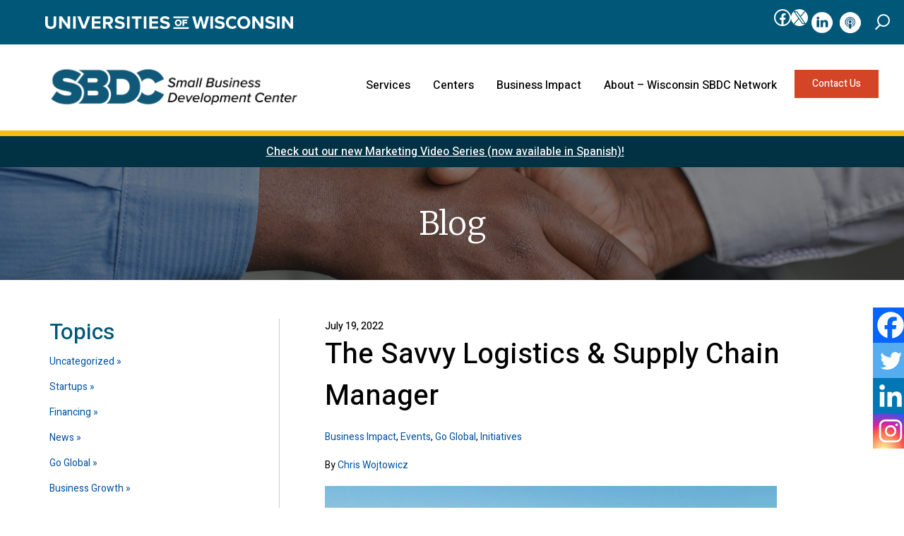

--- FILE ---
content_type: text/html; charset=UTF-8
request_url: https://wisconsinsbdc.org/2022/07/19/the-savvy-logistics-supply-chain-manager/
body_size: 31525
content:
<!DOCTYPE html>
<html lang="en-US" prefix="og: http://ogp.me/ns# article: http://ogp.me/ns/article#">
<head>
	<meta charset="UTF-8">
	<meta name="viewport" content="width=device-width, initial-scale=1, shrink-to-fit=no">
	<link rel="profile" href="http://gmpg.org/xfn/11">
	<title>The Savvy Logistics &amp; Supply Chain Manager￼ - Small Business Development Center</title>

<!-- The SEO Framework by Sybre Waaijer -->
<meta name="robots" content="max-snippet:-1,max-image-preview:large,max-video-preview:-1" />
<link rel="canonical" href="https://wisconsinsbdc.org/2022/07/19/the-savvy-logistics-supply-chain-manager/" />
<meta name="description" content="Gazing into the crystal ball is something all logistics and supply chain managers attempt to do on a daily basis in order to foresee those costly delays that…" />
<meta property="og:type" content="article" />
<meta property="og:locale" content="en_US" />
<meta property="og:site_name" content="Small Business Development Center" />
<meta property="og:title" content="The Savvy Logistics &amp; Supply Chain Manager￼" />
<meta property="og:description" content="Gazing into the crystal ball is something all logistics and supply chain managers attempt to do on a daily basis in order to foresee those costly delays that ultimately ensnare their company’s ability…" />
<meta property="og:url" content="https://wisconsinsbdc.org/2022/07/19/the-savvy-logistics-supply-chain-manager/" />
<meta property="og:image" content="https://wisconsinsbdc.org/wp-content/uploads/sites/2/2022/07/Port-of-Duluth.jpeg" />
<meta property="og:image:width" content="1550" />
<meta property="og:image:height" content="817" />
<meta property="og:image:alt" content="Port of Duluth Blog Banner" />
<meta property="article:published_time" content="2022-07-19T13:56:16+00:00" />
<meta property="article:modified_time" content="2023-04-12T15:20:17+00:00" />
<meta name="twitter:card" content="summary_large_image" />
<meta name="twitter:title" content="The Savvy Logistics &amp; Supply Chain Manager￼" />
<meta name="twitter:description" content="Gazing into the crystal ball is something all logistics and supply chain managers attempt to do on a daily basis in order to foresee those costly delays that ultimately ensnare their company’s ability…" />
<meta name="twitter:image" content="https://wisconsinsbdc.org/wp-content/uploads/sites/2/2022/07/Port-of-Duluth.jpeg" />
<meta name="twitter:image:alt" content="Port of Duluth Blog Banner" />
<script type="application/ld+json">{"@context":"https://schema.org","@graph":[{"@type":"WebSite","@id":"https://wisconsinsbdc.org/#/schema/WebSite","url":"https://wisconsinsbdc.org/","name":"Small Business Development Center","inLanguage":"en-US","potentialAction":{"@type":"SearchAction","target":{"@type":"EntryPoint","urlTemplate":"https://wisconsinsbdc.org/search/{search_term_string}/"},"query-input":"required name=search_term_string"},"publisher":{"@type":"Organization","@id":"https://wisconsinsbdc.org/#/schema/Organization","name":"Small Business Development Center","url":"https://wisconsinsbdc.org/","logo":{"@type":"ImageObject","url":"https://wisconsinsbdc.org/wp-content/uploads/sites/2/2024/09/SBDC-abv.png","contentUrl":"https://wisconsinsbdc.org/wp-content/uploads/sites/2/2024/09/SBDC-abv.png","width":3236,"height":600,"contentSize":"75252"}}},{"@type":"WebPage","@id":"https://wisconsinsbdc.org/2022/07/19/the-savvy-logistics-supply-chain-manager/","url":"https://wisconsinsbdc.org/2022/07/19/the-savvy-logistics-supply-chain-manager/","name":"The Savvy Logistics & Supply Chain Manager￼ - Small Business Development Center","description":"Gazing into the crystal ball is something all logistics and supply chain managers attempt to do on a daily basis in order to foresee those costly delays that…","inLanguage":"en-US","isPartOf":{"@id":"https://wisconsinsbdc.org/#/schema/WebSite"},"breadcrumb":{"@type":"BreadcrumbList","@id":"https://wisconsinsbdc.org/#/schema/BreadcrumbList","itemListElement":[{"@type":"ListItem","position":1,"item":"https://wisconsinsbdc.org/","name":"Small Business Development Center"},{"@type":"ListItem","position":2,"item":"https://wisconsinsbdc.org/category/go-global/","name":"Category: Go Global"},{"@type":"ListItem","position":3,"name":"The Savvy Logistics & Supply Chain Manager￼"}]},"potentialAction":{"@type":"ReadAction","target":"https://wisconsinsbdc.org/2022/07/19/the-savvy-logistics-supply-chain-manager/"},"datePublished":"2022-07-19T13:56:16+00:00","dateModified":"2023-04-12T15:20:17+00:00","author":{"@type":"Person","@id":"https://wisconsinsbdc.org/#/schema/Person/2c9c8512660ee7d4cf2c7914adae9e6c","name":"kodyova"}}]}</script>
<!-- / The SEO Framework by Sybre Waaijer | 11.49ms meta | 6.23ms boot -->

<link rel='dns-prefetch' href='//maps.google.com' />
<link rel='dns-prefetch' href='//www.google.com' />
<link rel="alternate" type="application/rss+xml" title="Small Business Development Center &raquo; Feed" href="https://wisconsinsbdc.org/feed/" />
<link rel="alternate" type="application/rss+xml" title="Small Business Development Center &raquo; Comments Feed" href="https://wisconsinsbdc.org/comments/feed/" />
<link rel="alternate" title="oEmbed (JSON)" type="application/json+oembed" href="https://wisconsinsbdc.org/wp-json/oembed/1.0/embed?url=https%3A%2F%2Fwisconsinsbdc.org%2F2022%2F07%2F19%2Fthe-savvy-logistics-supply-chain-manager%2F" />
<link rel="alternate" title="oEmbed (XML)" type="text/xml+oembed" href="https://wisconsinsbdc.org/wp-json/oembed/1.0/embed?url=https%3A%2F%2Fwisconsinsbdc.org%2F2022%2F07%2F19%2Fthe-savvy-logistics-supply-chain-manager%2F&#038;format=xml" />
<style id='wp-img-auto-sizes-contain-inline-css' type='text/css'>
img:is([sizes=auto i],[sizes^="auto," i]){contain-intrinsic-size:3000px 1500px}
/*# sourceURL=wp-img-auto-sizes-contain-inline-css */
</style>
<link rel='stylesheet' id='wp-components-css' href='https://wisconsinsbdc.org/wp-includes/css/dist/components/style.min.css?ver=6.9' type='text/css' media='all' />
<link rel='stylesheet' id='wp-preferences-css' href='https://wisconsinsbdc.org/wp-includes/css/dist/preferences/style.min.css?ver=6.9' type='text/css' media='all' />
<link rel='stylesheet' id='wp-block-editor-css' href='https://wisconsinsbdc.org/wp-includes/css/dist/block-editor/style.min.css?ver=6.9' type='text/css' media='all' />
<link rel='stylesheet' id='wp-reusable-blocks-css' href='https://wisconsinsbdc.org/wp-includes/css/dist/reusable-blocks/style.min.css?ver=6.9' type='text/css' media='all' />
<link rel='stylesheet' id='wp-patterns-css' href='https://wisconsinsbdc.org/wp-includes/css/dist/patterns/style.min.css?ver=6.9' type='text/css' media='all' />
<link rel='stylesheet' id='wp-editor-css' href='https://wisconsinsbdc.org/wp-includes/css/dist/editor/style.min.css?ver=6.9' type='text/css' media='all' />
<link rel='stylesheet' id='ibe_blocks-cgb-style-css-css' href='https://wisconsinsbdc.org/wp-content/plugins/ibe-blocks/dist/blocks.style.build.css?ver=200515' type='text/css' media='all' />
<style id='wp-emoji-styles-inline-css' type='text/css'>

	img.wp-smiley, img.emoji {
		display: inline !important;
		border: none !important;
		box-shadow: none !important;
		height: 1em !important;
		width: 1em !important;
		margin: 0 0.07em !important;
		vertical-align: -0.1em !important;
		background: none !important;
		padding: 0 !important;
	}
/*# sourceURL=wp-emoji-styles-inline-css */
</style>
<style id='wp-block-library-inline-css' type='text/css'>
:root{--wp-block-synced-color:#7a00df;--wp-block-synced-color--rgb:122,0,223;--wp-bound-block-color:var(--wp-block-synced-color);--wp-editor-canvas-background:#ddd;--wp-admin-theme-color:#007cba;--wp-admin-theme-color--rgb:0,124,186;--wp-admin-theme-color-darker-10:#006ba1;--wp-admin-theme-color-darker-10--rgb:0,107,160.5;--wp-admin-theme-color-darker-20:#005a87;--wp-admin-theme-color-darker-20--rgb:0,90,135;--wp-admin-border-width-focus:2px}@media (min-resolution:192dpi){:root{--wp-admin-border-width-focus:1.5px}}.wp-element-button{cursor:pointer}:root .has-very-light-gray-background-color{background-color:#eee}:root .has-very-dark-gray-background-color{background-color:#313131}:root .has-very-light-gray-color{color:#eee}:root .has-very-dark-gray-color{color:#313131}:root .has-vivid-green-cyan-to-vivid-cyan-blue-gradient-background{background:linear-gradient(135deg,#00d084,#0693e3)}:root .has-purple-crush-gradient-background{background:linear-gradient(135deg,#34e2e4,#4721fb 50%,#ab1dfe)}:root .has-hazy-dawn-gradient-background{background:linear-gradient(135deg,#faaca8,#dad0ec)}:root .has-subdued-olive-gradient-background{background:linear-gradient(135deg,#fafae1,#67a671)}:root .has-atomic-cream-gradient-background{background:linear-gradient(135deg,#fdd79a,#004a59)}:root .has-nightshade-gradient-background{background:linear-gradient(135deg,#330968,#31cdcf)}:root .has-midnight-gradient-background{background:linear-gradient(135deg,#020381,#2874fc)}:root{--wp--preset--font-size--normal:16px;--wp--preset--font-size--huge:42px}.has-regular-font-size{font-size:1em}.has-larger-font-size{font-size:2.625em}.has-normal-font-size{font-size:var(--wp--preset--font-size--normal)}.has-huge-font-size{font-size:var(--wp--preset--font-size--huge)}.has-text-align-center{text-align:center}.has-text-align-left{text-align:left}.has-text-align-right{text-align:right}.has-fit-text{white-space:nowrap!important}#end-resizable-editor-section{display:none}.aligncenter{clear:both}.items-justified-left{justify-content:flex-start}.items-justified-center{justify-content:center}.items-justified-right{justify-content:flex-end}.items-justified-space-between{justify-content:space-between}.screen-reader-text{border:0;clip-path:inset(50%);height:1px;margin:-1px;overflow:hidden;padding:0;position:absolute;width:1px;word-wrap:normal!important}.screen-reader-text:focus{background-color:#ddd;clip-path:none;color:#444;display:block;font-size:1em;height:auto;left:5px;line-height:normal;padding:15px 23px 14px;text-decoration:none;top:5px;width:auto;z-index:100000}html :where(.has-border-color){border-style:solid}html :where([style*=border-top-color]){border-top-style:solid}html :where([style*=border-right-color]){border-right-style:solid}html :where([style*=border-bottom-color]){border-bottom-style:solid}html :where([style*=border-left-color]){border-left-style:solid}html :where([style*=border-width]){border-style:solid}html :where([style*=border-top-width]){border-top-style:solid}html :where([style*=border-right-width]){border-right-style:solid}html :where([style*=border-bottom-width]){border-bottom-style:solid}html :where([style*=border-left-width]){border-left-style:solid}html :where(img[class*=wp-image-]){height:auto;max-width:100%}:where(figure){margin:0 0 1em}html :where(.is-position-sticky){--wp-admin--admin-bar--position-offset:var(--wp-admin--admin-bar--height,0px)}@media screen and (max-width:600px){html :where(.is-position-sticky){--wp-admin--admin-bar--position-offset:0px}}

/*# sourceURL=wp-block-library-inline-css */
</style><style id='wp-block-heading-inline-css' type='text/css'>
h1:where(.wp-block-heading).has-background,h2:where(.wp-block-heading).has-background,h3:where(.wp-block-heading).has-background,h4:where(.wp-block-heading).has-background,h5:where(.wp-block-heading).has-background,h6:where(.wp-block-heading).has-background{padding:1.25em 2.375em}h1.has-text-align-left[style*=writing-mode]:where([style*=vertical-lr]),h1.has-text-align-right[style*=writing-mode]:where([style*=vertical-rl]),h2.has-text-align-left[style*=writing-mode]:where([style*=vertical-lr]),h2.has-text-align-right[style*=writing-mode]:where([style*=vertical-rl]),h3.has-text-align-left[style*=writing-mode]:where([style*=vertical-lr]),h3.has-text-align-right[style*=writing-mode]:where([style*=vertical-rl]),h4.has-text-align-left[style*=writing-mode]:where([style*=vertical-lr]),h4.has-text-align-right[style*=writing-mode]:where([style*=vertical-rl]),h5.has-text-align-left[style*=writing-mode]:where([style*=vertical-lr]),h5.has-text-align-right[style*=writing-mode]:where([style*=vertical-rl]),h6.has-text-align-left[style*=writing-mode]:where([style*=vertical-lr]),h6.has-text-align-right[style*=writing-mode]:where([style*=vertical-rl]){rotate:180deg}
/*# sourceURL=https://wisconsinsbdc.org/wp-includes/blocks/heading/style.min.css */
</style>
<style id='wp-block-search-inline-css' type='text/css'>
.wp-block-search__button{margin-left:10px;word-break:normal}.wp-block-search__button.has-icon{line-height:0}.wp-block-search__button svg{height:1.25em;min-height:24px;min-width:24px;width:1.25em;fill:currentColor;vertical-align:text-bottom}:where(.wp-block-search__button){border:1px solid #ccc;padding:6px 10px}.wp-block-search__inside-wrapper{display:flex;flex:auto;flex-wrap:nowrap;max-width:100%}.wp-block-search__label{width:100%}.wp-block-search.wp-block-search__button-only .wp-block-search__button{box-sizing:border-box;display:flex;flex-shrink:0;justify-content:center;margin-left:0;max-width:100%}.wp-block-search.wp-block-search__button-only .wp-block-search__inside-wrapper{min-width:0!important;transition-property:width}.wp-block-search.wp-block-search__button-only .wp-block-search__input{flex-basis:100%;transition-duration:.3s}.wp-block-search.wp-block-search__button-only.wp-block-search__searchfield-hidden,.wp-block-search.wp-block-search__button-only.wp-block-search__searchfield-hidden .wp-block-search__inside-wrapper{overflow:hidden}.wp-block-search.wp-block-search__button-only.wp-block-search__searchfield-hidden .wp-block-search__input{border-left-width:0!important;border-right-width:0!important;flex-basis:0;flex-grow:0;margin:0;min-width:0!important;padding-left:0!important;padding-right:0!important;width:0!important}:where(.wp-block-search__input){appearance:none;border:1px solid #949494;flex-grow:1;font-family:inherit;font-size:inherit;font-style:inherit;font-weight:inherit;letter-spacing:inherit;line-height:inherit;margin-left:0;margin-right:0;min-width:3rem;padding:8px;text-decoration:unset!important;text-transform:inherit}:where(.wp-block-search__button-inside .wp-block-search__inside-wrapper){background-color:#fff;border:1px solid #949494;box-sizing:border-box;padding:4px}:where(.wp-block-search__button-inside .wp-block-search__inside-wrapper) .wp-block-search__input{border:none;border-radius:0;padding:0 4px}:where(.wp-block-search__button-inside .wp-block-search__inside-wrapper) .wp-block-search__input:focus{outline:none}:where(.wp-block-search__button-inside .wp-block-search__inside-wrapper) :where(.wp-block-search__button){padding:4px 8px}.wp-block-search.aligncenter .wp-block-search__inside-wrapper{margin:auto}.wp-block[data-align=right] .wp-block-search.wp-block-search__button-only .wp-block-search__inside-wrapper{float:right}
/*# sourceURL=https://wisconsinsbdc.org/wp-includes/blocks/search/style.min.css */
</style>
<style id='wp-block-embed-inline-css' type='text/css'>
.wp-block-embed.alignleft,.wp-block-embed.alignright,.wp-block[data-align=left]>[data-type="core/embed"],.wp-block[data-align=right]>[data-type="core/embed"]{max-width:360px;width:100%}.wp-block-embed.alignleft .wp-block-embed__wrapper,.wp-block-embed.alignright .wp-block-embed__wrapper,.wp-block[data-align=left]>[data-type="core/embed"] .wp-block-embed__wrapper,.wp-block[data-align=right]>[data-type="core/embed"] .wp-block-embed__wrapper{min-width:280px}.wp-block-cover .wp-block-embed{min-height:240px;min-width:320px}.wp-block-embed{overflow-wrap:break-word}.wp-block-embed :where(figcaption){margin-bottom:1em;margin-top:.5em}.wp-block-embed iframe{max-width:100%}.wp-block-embed__wrapper{position:relative}.wp-embed-responsive .wp-has-aspect-ratio .wp-block-embed__wrapper:before{content:"";display:block;padding-top:50%}.wp-embed-responsive .wp-has-aspect-ratio iframe{bottom:0;height:100%;left:0;position:absolute;right:0;top:0;width:100%}.wp-embed-responsive .wp-embed-aspect-21-9 .wp-block-embed__wrapper:before{padding-top:42.85%}.wp-embed-responsive .wp-embed-aspect-18-9 .wp-block-embed__wrapper:before{padding-top:50%}.wp-embed-responsive .wp-embed-aspect-16-9 .wp-block-embed__wrapper:before{padding-top:56.25%}.wp-embed-responsive .wp-embed-aspect-4-3 .wp-block-embed__wrapper:before{padding-top:75%}.wp-embed-responsive .wp-embed-aspect-1-1 .wp-block-embed__wrapper:before{padding-top:100%}.wp-embed-responsive .wp-embed-aspect-9-16 .wp-block-embed__wrapper:before{padding-top:177.77%}.wp-embed-responsive .wp-embed-aspect-1-2 .wp-block-embed__wrapper:before{padding-top:200%}
/*# sourceURL=https://wisconsinsbdc.org/wp-includes/blocks/embed/style.min.css */
</style>
<style id='wp-block-social-links-inline-css' type='text/css'>
.wp-block-social-links{background:none;box-sizing:border-box;margin-left:0;padding-left:0;padding-right:0;text-indent:0}.wp-block-social-links .wp-social-link a,.wp-block-social-links .wp-social-link a:hover{border-bottom:0;box-shadow:none;text-decoration:none}.wp-block-social-links .wp-social-link svg{height:1em;width:1em}.wp-block-social-links .wp-social-link span:not(.screen-reader-text){font-size:.65em;margin-left:.5em;margin-right:.5em}.wp-block-social-links.has-small-icon-size{font-size:16px}.wp-block-social-links,.wp-block-social-links.has-normal-icon-size{font-size:24px}.wp-block-social-links.has-large-icon-size{font-size:36px}.wp-block-social-links.has-huge-icon-size{font-size:48px}.wp-block-social-links.aligncenter{display:flex;justify-content:center}.wp-block-social-links.alignright{justify-content:flex-end}.wp-block-social-link{border-radius:9999px;display:block}@media not (prefers-reduced-motion){.wp-block-social-link{transition:transform .1s ease}}.wp-block-social-link{height:auto}.wp-block-social-link a{align-items:center;display:flex;line-height:0}.wp-block-social-link:hover{transform:scale(1.1)}.wp-block-social-links .wp-block-social-link.wp-social-link{display:inline-block;margin:0;padding:0}.wp-block-social-links .wp-block-social-link.wp-social-link .wp-block-social-link-anchor,.wp-block-social-links .wp-block-social-link.wp-social-link .wp-block-social-link-anchor svg,.wp-block-social-links .wp-block-social-link.wp-social-link .wp-block-social-link-anchor:active,.wp-block-social-links .wp-block-social-link.wp-social-link .wp-block-social-link-anchor:hover,.wp-block-social-links .wp-block-social-link.wp-social-link .wp-block-social-link-anchor:visited{color:currentColor;fill:currentColor}:where(.wp-block-social-links:not(.is-style-logos-only)) .wp-social-link{background-color:#f0f0f0;color:#444}:where(.wp-block-social-links:not(.is-style-logos-only)) .wp-social-link-amazon{background-color:#f90;color:#fff}:where(.wp-block-social-links:not(.is-style-logos-only)) .wp-social-link-bandcamp{background-color:#1ea0c3;color:#fff}:where(.wp-block-social-links:not(.is-style-logos-only)) .wp-social-link-behance{background-color:#0757fe;color:#fff}:where(.wp-block-social-links:not(.is-style-logos-only)) .wp-social-link-bluesky{background-color:#0a7aff;color:#fff}:where(.wp-block-social-links:not(.is-style-logos-only)) .wp-social-link-codepen{background-color:#1e1f26;color:#fff}:where(.wp-block-social-links:not(.is-style-logos-only)) .wp-social-link-deviantart{background-color:#02e49b;color:#fff}:where(.wp-block-social-links:not(.is-style-logos-only)) .wp-social-link-discord{background-color:#5865f2;color:#fff}:where(.wp-block-social-links:not(.is-style-logos-only)) .wp-social-link-dribbble{background-color:#e94c89;color:#fff}:where(.wp-block-social-links:not(.is-style-logos-only)) .wp-social-link-dropbox{background-color:#4280ff;color:#fff}:where(.wp-block-social-links:not(.is-style-logos-only)) .wp-social-link-etsy{background-color:#f45800;color:#fff}:where(.wp-block-social-links:not(.is-style-logos-only)) .wp-social-link-facebook{background-color:#0866ff;color:#fff}:where(.wp-block-social-links:not(.is-style-logos-only)) .wp-social-link-fivehundredpx{background-color:#000;color:#fff}:where(.wp-block-social-links:not(.is-style-logos-only)) .wp-social-link-flickr{background-color:#0461dd;color:#fff}:where(.wp-block-social-links:not(.is-style-logos-only)) .wp-social-link-foursquare{background-color:#e65678;color:#fff}:where(.wp-block-social-links:not(.is-style-logos-only)) .wp-social-link-github{background-color:#24292d;color:#fff}:where(.wp-block-social-links:not(.is-style-logos-only)) .wp-social-link-goodreads{background-color:#eceadd;color:#382110}:where(.wp-block-social-links:not(.is-style-logos-only)) .wp-social-link-google{background-color:#ea4434;color:#fff}:where(.wp-block-social-links:not(.is-style-logos-only)) .wp-social-link-gravatar{background-color:#1d4fc4;color:#fff}:where(.wp-block-social-links:not(.is-style-logos-only)) .wp-social-link-instagram{background-color:#f00075;color:#fff}:where(.wp-block-social-links:not(.is-style-logos-only)) .wp-social-link-lastfm{background-color:#e21b24;color:#fff}:where(.wp-block-social-links:not(.is-style-logos-only)) .wp-social-link-linkedin{background-color:#0d66c2;color:#fff}:where(.wp-block-social-links:not(.is-style-logos-only)) .wp-social-link-mastodon{background-color:#3288d4;color:#fff}:where(.wp-block-social-links:not(.is-style-logos-only)) .wp-social-link-medium{background-color:#000;color:#fff}:where(.wp-block-social-links:not(.is-style-logos-only)) .wp-social-link-meetup{background-color:#f6405f;color:#fff}:where(.wp-block-social-links:not(.is-style-logos-only)) .wp-social-link-patreon{background-color:#000;color:#fff}:where(.wp-block-social-links:not(.is-style-logos-only)) .wp-social-link-pinterest{background-color:#e60122;color:#fff}:where(.wp-block-social-links:not(.is-style-logos-only)) .wp-social-link-pocket{background-color:#ef4155;color:#fff}:where(.wp-block-social-links:not(.is-style-logos-only)) .wp-social-link-reddit{background-color:#ff4500;color:#fff}:where(.wp-block-social-links:not(.is-style-logos-only)) .wp-social-link-skype{background-color:#0478d7;color:#fff}:where(.wp-block-social-links:not(.is-style-logos-only)) .wp-social-link-snapchat{background-color:#fefc00;color:#fff;stroke:#000}:where(.wp-block-social-links:not(.is-style-logos-only)) .wp-social-link-soundcloud{background-color:#ff5600;color:#fff}:where(.wp-block-social-links:not(.is-style-logos-only)) .wp-social-link-spotify{background-color:#1bd760;color:#fff}:where(.wp-block-social-links:not(.is-style-logos-only)) .wp-social-link-telegram{background-color:#2aabee;color:#fff}:where(.wp-block-social-links:not(.is-style-logos-only)) .wp-social-link-threads{background-color:#000;color:#fff}:where(.wp-block-social-links:not(.is-style-logos-only)) .wp-social-link-tiktok{background-color:#000;color:#fff}:where(.wp-block-social-links:not(.is-style-logos-only)) .wp-social-link-tumblr{background-color:#011835;color:#fff}:where(.wp-block-social-links:not(.is-style-logos-only)) .wp-social-link-twitch{background-color:#6440a4;color:#fff}:where(.wp-block-social-links:not(.is-style-logos-only)) .wp-social-link-twitter{background-color:#1da1f2;color:#fff}:where(.wp-block-social-links:not(.is-style-logos-only)) .wp-social-link-vimeo{background-color:#1eb7ea;color:#fff}:where(.wp-block-social-links:not(.is-style-logos-only)) .wp-social-link-vk{background-color:#4680c2;color:#fff}:where(.wp-block-social-links:not(.is-style-logos-only)) .wp-social-link-wordpress{background-color:#3499cd;color:#fff}:where(.wp-block-social-links:not(.is-style-logos-only)) .wp-social-link-whatsapp{background-color:#25d366;color:#fff}:where(.wp-block-social-links:not(.is-style-logos-only)) .wp-social-link-x{background-color:#000;color:#fff}:where(.wp-block-social-links:not(.is-style-logos-only)) .wp-social-link-yelp{background-color:#d32422;color:#fff}:where(.wp-block-social-links:not(.is-style-logos-only)) .wp-social-link-youtube{background-color:red;color:#fff}:where(.wp-block-social-links.is-style-logos-only) .wp-social-link{background:none}:where(.wp-block-social-links.is-style-logos-only) .wp-social-link svg{height:1.25em;width:1.25em}:where(.wp-block-social-links.is-style-logos-only) .wp-social-link-amazon{color:#f90}:where(.wp-block-social-links.is-style-logos-only) .wp-social-link-bandcamp{color:#1ea0c3}:where(.wp-block-social-links.is-style-logos-only) .wp-social-link-behance{color:#0757fe}:where(.wp-block-social-links.is-style-logos-only) .wp-social-link-bluesky{color:#0a7aff}:where(.wp-block-social-links.is-style-logos-only) .wp-social-link-codepen{color:#1e1f26}:where(.wp-block-social-links.is-style-logos-only) .wp-social-link-deviantart{color:#02e49b}:where(.wp-block-social-links.is-style-logos-only) .wp-social-link-discord{color:#5865f2}:where(.wp-block-social-links.is-style-logos-only) .wp-social-link-dribbble{color:#e94c89}:where(.wp-block-social-links.is-style-logos-only) .wp-social-link-dropbox{color:#4280ff}:where(.wp-block-social-links.is-style-logos-only) .wp-social-link-etsy{color:#f45800}:where(.wp-block-social-links.is-style-logos-only) .wp-social-link-facebook{color:#0866ff}:where(.wp-block-social-links.is-style-logos-only) .wp-social-link-fivehundredpx{color:#000}:where(.wp-block-social-links.is-style-logos-only) .wp-social-link-flickr{color:#0461dd}:where(.wp-block-social-links.is-style-logos-only) .wp-social-link-foursquare{color:#e65678}:where(.wp-block-social-links.is-style-logos-only) .wp-social-link-github{color:#24292d}:where(.wp-block-social-links.is-style-logos-only) .wp-social-link-goodreads{color:#382110}:where(.wp-block-social-links.is-style-logos-only) .wp-social-link-google{color:#ea4434}:where(.wp-block-social-links.is-style-logos-only) .wp-social-link-gravatar{color:#1d4fc4}:where(.wp-block-social-links.is-style-logos-only) .wp-social-link-instagram{color:#f00075}:where(.wp-block-social-links.is-style-logos-only) .wp-social-link-lastfm{color:#e21b24}:where(.wp-block-social-links.is-style-logos-only) .wp-social-link-linkedin{color:#0d66c2}:where(.wp-block-social-links.is-style-logos-only) .wp-social-link-mastodon{color:#3288d4}:where(.wp-block-social-links.is-style-logos-only) .wp-social-link-medium{color:#000}:where(.wp-block-social-links.is-style-logos-only) .wp-social-link-meetup{color:#f6405f}:where(.wp-block-social-links.is-style-logos-only) .wp-social-link-patreon{color:#000}:where(.wp-block-social-links.is-style-logos-only) .wp-social-link-pinterest{color:#e60122}:where(.wp-block-social-links.is-style-logos-only) .wp-social-link-pocket{color:#ef4155}:where(.wp-block-social-links.is-style-logos-only) .wp-social-link-reddit{color:#ff4500}:where(.wp-block-social-links.is-style-logos-only) .wp-social-link-skype{color:#0478d7}:where(.wp-block-social-links.is-style-logos-only) .wp-social-link-snapchat{color:#fff;stroke:#000}:where(.wp-block-social-links.is-style-logos-only) .wp-social-link-soundcloud{color:#ff5600}:where(.wp-block-social-links.is-style-logos-only) .wp-social-link-spotify{color:#1bd760}:where(.wp-block-social-links.is-style-logos-only) .wp-social-link-telegram{color:#2aabee}:where(.wp-block-social-links.is-style-logos-only) .wp-social-link-threads{color:#000}:where(.wp-block-social-links.is-style-logos-only) .wp-social-link-tiktok{color:#000}:where(.wp-block-social-links.is-style-logos-only) .wp-social-link-tumblr{color:#011835}:where(.wp-block-social-links.is-style-logos-only) .wp-social-link-twitch{color:#6440a4}:where(.wp-block-social-links.is-style-logos-only) .wp-social-link-twitter{color:#1da1f2}:where(.wp-block-social-links.is-style-logos-only) .wp-social-link-vimeo{color:#1eb7ea}:where(.wp-block-social-links.is-style-logos-only) .wp-social-link-vk{color:#4680c2}:where(.wp-block-social-links.is-style-logos-only) .wp-social-link-whatsapp{color:#25d366}:where(.wp-block-social-links.is-style-logos-only) .wp-social-link-wordpress{color:#3499cd}:where(.wp-block-social-links.is-style-logos-only) .wp-social-link-x{color:#000}:where(.wp-block-social-links.is-style-logos-only) .wp-social-link-yelp{color:#d32422}:where(.wp-block-social-links.is-style-logos-only) .wp-social-link-youtube{color:red}.wp-block-social-links.is-style-pill-shape .wp-social-link{width:auto}:root :where(.wp-block-social-links .wp-social-link a){padding:.25em}:root :where(.wp-block-social-links.is-style-logos-only .wp-social-link a){padding:0}:root :where(.wp-block-social-links.is-style-pill-shape .wp-social-link a){padding-left:.6666666667em;padding-right:.6666666667em}.wp-block-social-links:not(.has-icon-color):not(.has-icon-background-color) .wp-social-link-snapchat .wp-block-social-link-label{color:#000}
/*# sourceURL=https://wisconsinsbdc.org/wp-includes/blocks/social-links/style.min.css */
</style>
<style id='global-styles-inline-css' type='text/css'>
:root{--wp--preset--aspect-ratio--square: 1;--wp--preset--aspect-ratio--4-3: 4/3;--wp--preset--aspect-ratio--3-4: 3/4;--wp--preset--aspect-ratio--3-2: 3/2;--wp--preset--aspect-ratio--2-3: 2/3;--wp--preset--aspect-ratio--16-9: 16/9;--wp--preset--aspect-ratio--9-16: 9/16;--wp--preset--color--black: #000000;--wp--preset--color--cyan-bluish-gray: #abb8c3;--wp--preset--color--white: #FFFFFF;--wp--preset--color--pale-pink: #f78da7;--wp--preset--color--vivid-red: #cf2e2e;--wp--preset--color--luminous-vivid-orange: #ff6900;--wp--preset--color--luminous-vivid-amber: #fcb900;--wp--preset--color--light-green-cyan: #7bdcb5;--wp--preset--color--vivid-green-cyan: #00d084;--wp--preset--color--pale-cyan-blue: #8ed1fc;--wp--preset--color--vivid-cyan-blue: #0693e3;--wp--preset--color--vivid-purple: #9b51e0;--wp--preset--color--universities-blue: #005777;--wp--preset--color--universities-orange: #F4BD15;--wp--preset--color--button-red: #D44427;--wp--preset--color--dark-grey: #CECECE;--wp--preset--color--background-grey: #F7F7F7;--wp--preset--gradient--vivid-cyan-blue-to-vivid-purple: linear-gradient(135deg,rgb(6,147,227) 0%,rgb(155,81,224) 100%);--wp--preset--gradient--light-green-cyan-to-vivid-green-cyan: linear-gradient(135deg,rgb(122,220,180) 0%,rgb(0,208,130) 100%);--wp--preset--gradient--luminous-vivid-amber-to-luminous-vivid-orange: linear-gradient(135deg,rgb(252,185,0) 0%,rgb(255,105,0) 100%);--wp--preset--gradient--luminous-vivid-orange-to-vivid-red: linear-gradient(135deg,rgb(255,105,0) 0%,rgb(207,46,46) 100%);--wp--preset--gradient--very-light-gray-to-cyan-bluish-gray: linear-gradient(135deg,rgb(238,238,238) 0%,rgb(169,184,195) 100%);--wp--preset--gradient--cool-to-warm-spectrum: linear-gradient(135deg,rgb(74,234,220) 0%,rgb(151,120,209) 20%,rgb(207,42,186) 40%,rgb(238,44,130) 60%,rgb(251,105,98) 80%,rgb(254,248,76) 100%);--wp--preset--gradient--blush-light-purple: linear-gradient(135deg,rgb(255,206,236) 0%,rgb(152,150,240) 100%);--wp--preset--gradient--blush-bordeaux: linear-gradient(135deg,rgb(254,205,165) 0%,rgb(254,45,45) 50%,rgb(107,0,62) 100%);--wp--preset--gradient--luminous-dusk: linear-gradient(135deg,rgb(255,203,112) 0%,rgb(199,81,192) 50%,rgb(65,88,208) 100%);--wp--preset--gradient--pale-ocean: linear-gradient(135deg,rgb(255,245,203) 0%,rgb(182,227,212) 50%,rgb(51,167,181) 100%);--wp--preset--gradient--electric-grass: linear-gradient(135deg,rgb(202,248,128) 0%,rgb(113,206,126) 100%);--wp--preset--gradient--midnight: linear-gradient(135deg,rgb(2,3,129) 0%,rgb(40,116,252) 100%);--wp--preset--font-size--small: 13px;--wp--preset--font-size--medium: 20px;--wp--preset--font-size--large: 36px;--wp--preset--font-size--x-large: 42px;--wp--preset--spacing--20: 0.44rem;--wp--preset--spacing--30: 0.67rem;--wp--preset--spacing--40: 1rem;--wp--preset--spacing--50: 1.5rem;--wp--preset--spacing--60: 2.25rem;--wp--preset--spacing--70: 3.38rem;--wp--preset--spacing--80: 5.06rem;--wp--preset--shadow--natural: 6px 6px 9px rgba(0, 0, 0, 0.2);--wp--preset--shadow--deep: 12px 12px 50px rgba(0, 0, 0, 0.4);--wp--preset--shadow--sharp: 6px 6px 0px rgba(0, 0, 0, 0.2);--wp--preset--shadow--outlined: 6px 6px 0px -3px rgb(255, 255, 255), 6px 6px rgb(0, 0, 0);--wp--preset--shadow--crisp: 6px 6px 0px rgb(0, 0, 0);}:where(.is-layout-flex){gap: 0.5em;}:where(.is-layout-grid){gap: 0.5em;}body .is-layout-flex{display: flex;}.is-layout-flex{flex-wrap: wrap;align-items: center;}.is-layout-flex > :is(*, div){margin: 0;}body .is-layout-grid{display: grid;}.is-layout-grid > :is(*, div){margin: 0;}:where(.wp-block-columns.is-layout-flex){gap: 2em;}:where(.wp-block-columns.is-layout-grid){gap: 2em;}:where(.wp-block-post-template.is-layout-flex){gap: 1.25em;}:where(.wp-block-post-template.is-layout-grid){gap: 1.25em;}.has-black-color{color: var(--wp--preset--color--black) !important;}.has-cyan-bluish-gray-color{color: var(--wp--preset--color--cyan-bluish-gray) !important;}.has-white-color{color: var(--wp--preset--color--white) !important;}.has-pale-pink-color{color: var(--wp--preset--color--pale-pink) !important;}.has-vivid-red-color{color: var(--wp--preset--color--vivid-red) !important;}.has-luminous-vivid-orange-color{color: var(--wp--preset--color--luminous-vivid-orange) !important;}.has-luminous-vivid-amber-color{color: var(--wp--preset--color--luminous-vivid-amber) !important;}.has-light-green-cyan-color{color: var(--wp--preset--color--light-green-cyan) !important;}.has-vivid-green-cyan-color{color: var(--wp--preset--color--vivid-green-cyan) !important;}.has-pale-cyan-blue-color{color: var(--wp--preset--color--pale-cyan-blue) !important;}.has-vivid-cyan-blue-color{color: var(--wp--preset--color--vivid-cyan-blue) !important;}.has-vivid-purple-color{color: var(--wp--preset--color--vivid-purple) !important;}.has-black-background-color{background-color: var(--wp--preset--color--black) !important;}.has-cyan-bluish-gray-background-color{background-color: var(--wp--preset--color--cyan-bluish-gray) !important;}.has-white-background-color{background-color: var(--wp--preset--color--white) !important;}.has-pale-pink-background-color{background-color: var(--wp--preset--color--pale-pink) !important;}.has-vivid-red-background-color{background-color: var(--wp--preset--color--vivid-red) !important;}.has-luminous-vivid-orange-background-color{background-color: var(--wp--preset--color--luminous-vivid-orange) !important;}.has-luminous-vivid-amber-background-color{background-color: var(--wp--preset--color--luminous-vivid-amber) !important;}.has-light-green-cyan-background-color{background-color: var(--wp--preset--color--light-green-cyan) !important;}.has-vivid-green-cyan-background-color{background-color: var(--wp--preset--color--vivid-green-cyan) !important;}.has-pale-cyan-blue-background-color{background-color: var(--wp--preset--color--pale-cyan-blue) !important;}.has-vivid-cyan-blue-background-color{background-color: var(--wp--preset--color--vivid-cyan-blue) !important;}.has-vivid-purple-background-color{background-color: var(--wp--preset--color--vivid-purple) !important;}.has-black-border-color{border-color: var(--wp--preset--color--black) !important;}.has-cyan-bluish-gray-border-color{border-color: var(--wp--preset--color--cyan-bluish-gray) !important;}.has-white-border-color{border-color: var(--wp--preset--color--white) !important;}.has-pale-pink-border-color{border-color: var(--wp--preset--color--pale-pink) !important;}.has-vivid-red-border-color{border-color: var(--wp--preset--color--vivid-red) !important;}.has-luminous-vivid-orange-border-color{border-color: var(--wp--preset--color--luminous-vivid-orange) !important;}.has-luminous-vivid-amber-border-color{border-color: var(--wp--preset--color--luminous-vivid-amber) !important;}.has-light-green-cyan-border-color{border-color: var(--wp--preset--color--light-green-cyan) !important;}.has-vivid-green-cyan-border-color{border-color: var(--wp--preset--color--vivid-green-cyan) !important;}.has-pale-cyan-blue-border-color{border-color: var(--wp--preset--color--pale-cyan-blue) !important;}.has-vivid-cyan-blue-border-color{border-color: var(--wp--preset--color--vivid-cyan-blue) !important;}.has-vivid-purple-border-color{border-color: var(--wp--preset--color--vivid-purple) !important;}.has-vivid-cyan-blue-to-vivid-purple-gradient-background{background: var(--wp--preset--gradient--vivid-cyan-blue-to-vivid-purple) !important;}.has-light-green-cyan-to-vivid-green-cyan-gradient-background{background: var(--wp--preset--gradient--light-green-cyan-to-vivid-green-cyan) !important;}.has-luminous-vivid-amber-to-luminous-vivid-orange-gradient-background{background: var(--wp--preset--gradient--luminous-vivid-amber-to-luminous-vivid-orange) !important;}.has-luminous-vivid-orange-to-vivid-red-gradient-background{background: var(--wp--preset--gradient--luminous-vivid-orange-to-vivid-red) !important;}.has-very-light-gray-to-cyan-bluish-gray-gradient-background{background: var(--wp--preset--gradient--very-light-gray-to-cyan-bluish-gray) !important;}.has-cool-to-warm-spectrum-gradient-background{background: var(--wp--preset--gradient--cool-to-warm-spectrum) !important;}.has-blush-light-purple-gradient-background{background: var(--wp--preset--gradient--blush-light-purple) !important;}.has-blush-bordeaux-gradient-background{background: var(--wp--preset--gradient--blush-bordeaux) !important;}.has-luminous-dusk-gradient-background{background: var(--wp--preset--gradient--luminous-dusk) !important;}.has-pale-ocean-gradient-background{background: var(--wp--preset--gradient--pale-ocean) !important;}.has-electric-grass-gradient-background{background: var(--wp--preset--gradient--electric-grass) !important;}.has-midnight-gradient-background{background: var(--wp--preset--gradient--midnight) !important;}.has-small-font-size{font-size: var(--wp--preset--font-size--small) !important;}.has-medium-font-size{font-size: var(--wp--preset--font-size--medium) !important;}.has-large-font-size{font-size: var(--wp--preset--font-size--large) !important;}.has-x-large-font-size{font-size: var(--wp--preset--font-size--x-large) !important;}
/*# sourceURL=global-styles-inline-css */
</style>

<style id='classic-theme-styles-inline-css' type='text/css'>
/*! This file is auto-generated */
.wp-block-button__link{color:#fff;background-color:#32373c;border-radius:9999px;box-shadow:none;text-decoration:none;padding:calc(.667em + 2px) calc(1.333em + 2px);font-size:1.125em}.wp-block-file__button{background:#32373c;color:#fff;text-decoration:none}
/*# sourceURL=/wp-includes/css/classic-themes.min.css */
</style>
<link rel='stylesheet' id='impact-block-style-css' href='https://wisconsinsbdc.org/wp-content/plugins/uwss-impact-block/assets/style.css?ver=200515' type='text/css' media='all' />
<link rel='stylesheet' id='video-series-css-css' href='https://wisconsinsbdc.org/wp-content/plugins/ibe-video-series/css/video-series.css?ver=6.9' type='text/css' media='all' />
<link rel='stylesheet' id='bh-storelocator-plugin-styles-css' href='https://wisconsinsbdc.org/wp-content/plugins/cardinal-locator/public/assets/css/public-min.css?ver=1.4.6' type='text/css' media='all' />
<style id='wp-block-paragraph-inline-css' type='text/css'>
.is-small-text{font-size:.875em}.is-regular-text{font-size:1em}.is-large-text{font-size:2.25em}.is-larger-text{font-size:3em}.has-drop-cap:not(:focus):first-letter{float:left;font-size:8.4em;font-style:normal;font-weight:100;line-height:.68;margin:.05em .1em 0 0;text-transform:uppercase}body.rtl .has-drop-cap:not(:focus):first-letter{float:none;margin-left:.1em}p.has-drop-cap.has-background{overflow:hidden}:root :where(p.has-background){padding:1.25em 2.375em}:where(p.has-text-color:not(.has-link-color)) a{color:inherit}p.has-text-align-left[style*="writing-mode:vertical-lr"],p.has-text-align-right[style*="writing-mode:vertical-rl"]{rotate:180deg}
/*# sourceURL=https://wisconsinsbdc.org/wp-includes/blocks/paragraph/style.min.css */
</style>
<link rel='stylesheet' id='understrap-styles-css' href='https://wisconsinsbdc.org/wp-content/themes/understrap/style.min.css?ver=0.3.1716895057' type='text/css' media='all' />
<link rel='stylesheet' id='understrap-parent-style-css' href='https://wisconsinsbdc.org/wp-content/themes/understrap/assets/css/theme/styles.css?ver=6.9' type='text/css' media='all' />
<link rel='stylesheet' id='understrap-child-style-css' href='https://wisconsinsbdc.org/wp-content/themes/understrap/assets/css/theme/styles.css?ver=6.9' type='text/css' media='all' />
<link rel='stylesheet' id='understrap-custom-style-css' href='https://wisconsinsbdc.org/wp-content/themes/understrap/assets/css/theme/styles.css?ver=6.9' type='text/css' media='all' />
<link rel='stylesheet' id='eeb-css-frontend-css' href='https://wisconsinsbdc.org/wp-content/plugins/email-encoder-bundle/core/includes/assets/css/style.css?ver=240528-111736' type='text/css' media='all' />
<link rel='stylesheet' id='heateor_sss_frontend_css-css' href='https://wisconsinsbdc.org/wp-content/plugins/sassy-social-share/public/css/sassy-social-share-public.css?ver=3.3.79' type='text/css' media='all' />
<style id='heateor_sss_frontend_css-inline-css' type='text/css'>
.heateor_sss_button_instagram span.heateor_sss_svg,a.heateor_sss_instagram span.heateor_sss_svg{background:radial-gradient(circle at 30% 107%,#fdf497 0,#fdf497 5%,#fd5949 45%,#d6249f 60%,#285aeb 90%)}.heateor_sss_horizontal_sharing .heateor_sss_svg,.heateor_sss_standard_follow_icons_container .heateor_sss_svg{color:#fff;border-width:0px;border-style:solid;border-color:transparent}.heateor_sss_horizontal_sharing .heateorSssTCBackground{color:#666}.heateor_sss_horizontal_sharing span.heateor_sss_svg:hover,.heateor_sss_standard_follow_icons_container span.heateor_sss_svg:hover{border-color:transparent;}.heateor_sss_vertical_sharing span.heateor_sss_svg,.heateor_sss_floating_follow_icons_container span.heateor_sss_svg{color:#fff;border-width:0px;border-style:solid;border-color:transparent;}.heateor_sss_vertical_sharing .heateorSssTCBackground{color:#666;}.heateor_sss_vertical_sharing span.heateor_sss_svg:hover,.heateor_sss_floating_follow_icons_container span.heateor_sss_svg:hover{border-color:transparent;}@media screen and (max-width:300px) {.heateor_sss_vertical_sharing{display:none!important}}div.heateorSssSharingArrow{display:none}
/*# sourceURL=heateor_sss_frontend_css-inline-css */
</style>
<style id='block-visibility-screen-size-styles-inline-css' type='text/css'>
/* Large screens (desktops, 992px and up) */
@media ( min-width: 992px ) {
	.block-visibility-hide-large-screen {
		display: none !important;
	}
}

/* Medium screens (tablets, between 768px and 992px) */
@media ( min-width: 768px ) and ( max-width: 991.98px ) {
	.block-visibility-hide-medium-screen {
		display: none !important;
	}
}

/* Small screens (mobile devices, less than 768px) */
@media ( max-width: 767.98px ) {
	.block-visibility-hide-small-screen {
		display: none !important;
	}
}
/*# sourceURL=block-visibility-screen-size-styles-inline-css */
</style>
<script type="text/javascript" src="https://wisconsinsbdc.org/wp-includes/js/jquery/jquery.min.js?ver=3.7.1" id="jquery-core-js"></script>
<script type="text/javascript" src="https://wisconsinsbdc.org/wp-includes/js/jquery/jquery-migrate.min.js?ver=3.4.1" id="jquery-migrate-js"></script>
<script type="text/javascript" src="https://wisconsinsbdc.org/wp-content/plugins/email-encoder-bundle/core/includes/assets/js/custom.js?ver=240528-111736" id="eeb-js-frontend-js"></script>
<link rel="https://api.w.org/" href="https://wisconsinsbdc.org/wp-json/" /><link rel="alternate" title="JSON" type="application/json" href="https://wisconsinsbdc.org/wp-json/wp/v2/posts/10853" /><!-- Google Tag Manager -->
<script>(function(w,d,s,l,i){w[l]=w[l]||[];w[l].push({'gtm.start':
new Date().getTime(),event:'gtm.js'});var f=d.getElementsByTagName(s)[0],
j=d.createElement(s),dl=l!='dataLayer'?'&l='+l:'';j.async=true;j.src=
'https://www.googletagmanager.com/gtm.js?id='+i+dl;f.parentNode.insertBefore(j,f);
})(window,document,'script','dataLayer','GTM-MN3S3QL');</script>
<!-- End Google Tag Manager -->
<script type="text/javascript">(function(w,s){var e=document.createElement("script");e.type="text/javascript";e.async=true;e.src="https://cdn.pagesense.io/js/businessentrepreneurship/a84ccc3bedd04736af5786d289d8c747.js";var x=document.getElementsByTagName("script")[0];x.parentNode.insertBefore(e,x);})(window,"script");</script>
<!-- Google Site Verification -->
<meta name="google-site-verification" content="wLeeOk8Z41rcBoH7udmrtTmuW3sm_sv2WuLYzN3JSyM" />
<meta name="google-site-verification" content="MasrZreK2qg63-yuMDS5gIO0iV29YmWopuPoGAzXuqw" /><script type="text/javascript">//<![CDATA[
  function external_links_in_new_windows_loop() {
    if (!document.links) {
      document.links = document.getElementsByTagName('a');
    }
    var change_link = false;
    var force = '';
    var ignore = '';

    for (var t=0; t<document.links.length; t++) {
      var all_links = document.links[t];
      change_link = false;
      
      if(document.links[t].hasAttribute('onClick') == false) {
        // forced if the address starts with http (or also https), but does not link to the current domain
        if(all_links.href.search(/^http/) != -1 && all_links.href.search('wisconsinsbdc.org') == -1 && all_links.href.search(/^#/) == -1) {
          // console.log('Changed ' + all_links.href);
          change_link = true;
        }
          
        if(force != '' && all_links.href.search(force) != -1) {
          // forced
          // console.log('force ' + all_links.href);
          change_link = true;
        }
        
        if(ignore != '' && all_links.href.search(ignore) != -1) {
          // console.log('ignore ' + all_links.href);
          // ignored
          change_link = false;
        }

        if(change_link == true) {
          // console.log('Changed ' + all_links.href);
          document.links[t].setAttribute('onClick', 'javascript:window.open(\'' + all_links.href.replace(/'/g, '') + '\', \'_blank\', \'noopener\'); return false;');
          document.links[t].removeAttribute('target');
        }
      }
    }
  }
  
  // Load
  function external_links_in_new_windows_load(func)
  {  
    var oldonload = window.onload;
    if (typeof window.onload != 'function'){
      window.onload = func;
    } else {
      window.onload = function(){
        oldonload();
        func();
      }
    }
  }

  external_links_in_new_windows_load(external_links_in_new_windows_loop);
  //]]></script>

<meta property="og:title" name="og:title" content="The Savvy Logistics &#038; Supply Chain Manager￼" />
<meta property="og:type" name="og:type" content="article" />
<meta property="og:image" name="og:image" content="https://wisconsinsbdc.org/wp-content/uploads/sites/2/2022/07/Port-of-Duluth-1024x540.jpeg" />
<meta property="og:image" name="og:image" content="https://wisconsinsbdc.org/wp-content/uploads/sites/2/2022/07/Screen-Shot-2022-07-14-at-3.23.22-PM-1024x574.png" />
<meta property="og:image" name="og:image" content="https://wisconsinsbdc.org/wp-content/uploads/sites/2/2022/07/Port-of-DuluthSuperior-1024x583.png" />
<meta property="og:url" name="og:url" content="https://wisconsinsbdc.org/2022/07/19/the-savvy-logistics-supply-chain-manager/" />
<meta property="og:description" name="og:description" content="Gazing into the crystal ball is something all logistics and supply chain managers attempt to do on a daily basis in order to foresee those costly delays that ultimately ensnare their company’s ability to produce goods or export goods to meet their customer’s needs. The savvy manager is one who instinctively routes their imports or" />
<meta property="og:locale" name="og:locale" content="en_US" />
<meta property="og:site_name" name="og:site_name" content="Small Business Development Center" />
<meta property="twitter:card" name="twitter:card" content="summary_large_image" />
<meta property="article:section" name="article:section" content="Business Impact" />
<meta property="article:published_time" name="article:published_time" content="2022-07-19T08:56:16-05:00" />
<meta property="article:modified_time" name="article:modified_time" content="2023-04-12T10:20:17-05:00" />
<meta property="article:author" name="article:author" content="https://wisconsinsbdc.org/author/kodz33/" />
<link href="https://fonts.googleapis.com/css2?family=Heebo:wght@400;500&family=Merriweather:wght@300&display=swap" rel="stylesheet"><meta name="mobile-web-app-capable" content="yes">
<meta name="apple-mobile-web-app-capable" content="yes">
<meta name="apple-mobile-web-app-title" content="Small Business Development Center - ">
<style type="text/css">.recentcomments a{display:inline !important;padding:0 !important;margin:0 !important;}</style><link rel="icon" href="https://wisconsinsbdc.org/wp-content/uploads/sites/2/2024/09/favicon-32x32-1.png" sizes="32x32" />
<link rel="icon" href="https://wisconsinsbdc.org/wp-content/uploads/sites/2/2024/09/favicon-32x32-1.png" sizes="192x192" />
<link rel="apple-touch-icon" href="https://wisconsinsbdc.org/wp-content/uploads/sites/2/2024/09/favicon-32x32-1.png" />
<meta name="msapplication-TileImage" content="https://wisconsinsbdc.org/wp-content/uploads/sites/2/2024/09/favicon-32x32-1.png" />
		<style type="text/css" id="wp-custom-css">
			.social-big .facebook:before{
    width: 105px;
    height: 105px;
    line-height: 105px;
		border:1px solid #990033;
}

.social-big .twitter:before {
    width: 105px;
    height: 105px;
    line-height: 105px;
		border:1px solid #990033;
}

.social-big {
    text-align:center;
}		</style>
		</head>

<body class="wp-singular post-template-default single single-post postid-10853 single-format-standard wp-custom-logo wp-theme-understrap group-blog">
<!-- Google Tag Manager (noscript) -->
<noscript><iframe src="https://www.googletagmanager.com/ns.html?id=GTM-MN3S3QL"
height="0" width="0" style="display:none;visibility:hidden"></iframe></noscript>
<!-- End Google Tag Manager (noscript) -->
<div class="site" id="page">
	<!-- ******************* The Navbar Area ******************* -->
	<div id="wrapper-navbar" itemscope itemtype="http://schema.org/WebSite">
		<a class="skip-link sr-only sr-only-focusable" href="#content">
			Skip to content		</a>

		<nav class="navbar navbar-expand navbar-dark bg-secondary justify-content-end align-items-center">
							<div class="utility-nav-elements d-flex justify-content-end" id="navbarSecondaryNav">
					<img src="/wp-content/themes/understrap/assets/img/logos/utility_nav_logo.png" class="utility-logo" alt="Universities of Wisconsin Logo">
					<div id="block-8" class="secondary-nav widget_block">
<ul class="wp-block-social-links utility-nav-social-icons is-layout-flex wp-block-social-links-is-layout-flex"><li class="wp-social-link wp-social-link-facebook  social-icon wp-block-social-link"><a href="https://www.facebook.com/WisconsinSBDC/" class="wp-block-social-link-anchor"><svg width="24" height="24" viewBox="0 0 24 24" version="1.1" xmlns="http://www.w3.org/2000/svg" aria-hidden="true" focusable="false"><path d="M12 2C6.5 2 2 6.5 2 12c0 5 3.7 9.1 8.4 9.9v-7H7.9V12h2.5V9.8c0-2.5 1.5-3.9 3.8-3.9 1.1 0 2.2.2 2.2.2v2.5h-1.3c-1.2 0-1.6.8-1.6 1.6V12h2.8l-.4 2.9h-2.3v7C18.3 21.1 22 17 22 12c0-5.5-4.5-10-10-10z"></path></svg><span class="wp-block-social-link-label screen-reader-text">Facebook</span></a></li>

<li class="wp-social-link wp-social-link-x  social-icon wp-block-social-link"><a href="https://twitter.com/wisconsinsbdc" class="wp-block-social-link-anchor"><svg width="24" height="24" viewBox="0 0 24 24" version="1.1" xmlns="http://www.w3.org/2000/svg" aria-hidden="true" focusable="false"><path d="M13.982 10.622 20.54 3h-1.554l-5.693 6.618L8.745 3H3.5l6.876 10.007L3.5 21h1.554l6.012-6.989L15.868 21h5.245l-7.131-10.378Zm-2.128 2.474-.697-.997-5.543-7.93H8l4.474 6.4.697.996 5.815 8.318h-2.387l-4.745-6.787Z" /></svg><span class="wp-block-social-link-label screen-reader-text">X</span></a></li></ul>
</div><!-- .secondary-nav --><div id="block-7" class="secondary-nav widget_block widget_search"><form role="search" method="get" action="https://wisconsinsbdc.org/" class="wp-block-search__button-inside wp-block-search__icon-button alignleft wp-block-search"    ><label class="wp-block-search__label screen-reader-text" for="wp-block-search__input-1" >Search</label><div class="wp-block-search__inside-wrapper" ><input class="wp-block-search__input" id="wp-block-search__input-1" placeholder="Search" value="" type="search" name="s" required /><button aria-label="Search" class="wp-block-search__button has-icon wp-element-button" type="submit" ><svg class="search-icon" viewBox="0 0 24 24" width="24" height="24">
					<path d="M13 5c-3.3 0-6 2.7-6 6 0 1.4.5 2.7 1.3 3.7l-3.8 3.8 1.1 1.1 3.8-3.8c1 .8 2.3 1.3 3.7 1.3 3.3 0 6-2.7 6-6S16.3 5 13 5zm0 10.5c-2.5 0-4.5-2-4.5-4.5s2-4.5 4.5-4.5 4.5 2 4.5 4.5-2 4.5-4.5 4.5z"></path>
				</svg></button></div></form></div><!-- .secondary-nav --><div id="social_links_widget-8" class="secondary-nav widget_social_links_widget">

				<ul class="navbar-nav ml-auto"><li><a class="nav-link linkedIn social-icons" href="https://www.linkedin.com/company/62390743/admin/dashboard/"><span class="sr-only">linkedIn</span></a></li></ul></div><!-- .secondary-nav --><div id="social_links_widget-9" class="secondary-nav widget_social_links_widget">

				<ul class="navbar-nav ml-auto"><li><a class="nav-link podcast social-icons" href="https://www.youtube.com/@wisconsinsbdcnetwork"><span class="sr-only">podcast</span></a></li></ul></div><!-- .secondary-nav -->					<div class="search-global">
						<div class="search">
							<a href="#" aria-label="Search" role="button">
								<img src="/wp-content/themes/understrap/assets/img/search.svg" alt="Search Icon" />
							</a>
						</div>
					</div>
					<div id="search-window">
						<button class="close" aria-label="Close search"><span class="hidden">Close</span>&#x2715;</button>
						<form action="/" method="get">
							<label for="search-input" class="search-title">Search Our Site:</label>
							<input type="text" id="search-input" name="s" aria-label="Search input">
							<button type="submit" id="search-button" aria-label="Search">Search</button>
						</form>
					</div>
				</div>
					</nav>

		<nav class="navbar navbar-expand-lg navbar-light" id="main-navbar">
			<!-- Site title or logo -->
							<a href="https://wisconsinsbdc.org/" class="navbar-brand custom-logo-link" rel="home"><img width="3236" height="600" src="https://wisconsinsbdc.org/wp-content/uploads/sites/2/2024/09/SBDC-abv.png" class="img-fluid" alt="Small Business Development Center" decoding="async" fetchpriority="high" srcset="https://wisconsinsbdc.org/wp-content/uploads/sites/2/2024/09/SBDC-abv.png 3236w, https://wisconsinsbdc.org/wp-content/uploads/sites/2/2024/09/SBDC-abv-300x56.png 300w, https://wisconsinsbdc.org/wp-content/uploads/sites/2/2024/09/SBDC-abv-1024x190.png 1024w, https://wisconsinsbdc.org/wp-content/uploads/sites/2/2024/09/SBDC-abv-768x142.png 768w, https://wisconsinsbdc.org/wp-content/uploads/sites/2/2024/09/SBDC-abv-1536x285.png 1536w, https://wisconsinsbdc.org/wp-content/uploads/sites/2/2024/09/SBDC-abv-2048x380.png 2048w" sizes="(max-width: 3236px) 100vw, 3236px" /></a>			
			<button class="navbar-toggler collapsed" type="button" data-toggle="collapse" data-target="#navbarNavDropdown" aria-controls="navbarNavDropdown" aria-expanded="false" aria-label="Toggle navigation">
				<span class="closed-text"><span class="utility-sprites menu-20"></span> Menu</span>
				<span class="open-text"><span class="utility-sprites close-20"></span> Close</span>
			</button>

			<!-- WordPress Menu -->
			<div id="navbarNavDropdown" class="collapse navbar-collapse"><ul id="main-menu" class="navbar-nav ml-auto"><li itemscope="itemscope" itemtype="https://www.schema.org/SiteNavigationElement" id="menu-item-203" class="menu-item menu-item-type-post_type menu-item-object-page menu-item-has-children dropdown menu-item-203 nav-item"><a href="#" data-toggle="dropdown" aria-haspopup="true" aria-expanded="false" class="dropdown-toggle nav-link" id="menu-item-dropdown-203">Services</a>
<ul class="dropdown-menu" aria-labelledby="menu-item-dropdown-203" >
	<li itemscope="itemscope" itemtype="https://www.schema.org/SiteNavigationElement" id="menu-item-233" class="menu-item menu-item-type-post_type menu-item-object-page menu-item-233 nav-item"><a href="https://wisconsinsbdc.org/services/" class="dropdown-item">Services</a></li>
	<li itemscope="itemscope" itemtype="https://www.schema.org/SiteNavigationElement" id="menu-item-2153" class="menu-item menu-item-type-post_type menu-item-object-page menu-item-has-children dropdown menu-item-2153 nav-item"><a href="https://wisconsinsbdc.org/services/consulting/" class="dropdown-item">Consulting</a>
	<ul class="dropdown-menu" aria-labelledby="menu-item-dropdown-203" >
		<li itemscope="itemscope" itemtype="https://www.schema.org/SiteNavigationElement" id="menu-item-2165" class="menu-item menu-item-type-post_type menu-item-object-page menu-item-2165 nav-item"><a href="https://wisconsinsbdc.org/services/consulting/" class="dropdown-item">Consulting</a></li>
		<li itemscope="itemscope" itemtype="https://www.schema.org/SiteNavigationElement" id="menu-item-10458" class="menu-item menu-item-type-post_type menu-item-object-page menu-item-10458 nav-item"><a href="https://wisconsinsbdc.org/services/consulting/espanol/" class="dropdown-item">Consultoría en español</a></li>
		<li itemscope="itemscope" itemtype="https://www.schema.org/SiteNavigationElement" id="menu-item-2157" class="menu-item menu-item-type-post_type menu-item-object-page menu-item-2157 nav-item"><a href="https://wisconsinsbdc.org/services/consulting/start/" class="dropdown-item">Start Your Business</a></li>
		<li itemscope="itemscope" itemtype="https://www.schema.org/SiteNavigationElement" id="menu-item-2154" class="menu-item menu-item-type-post_type menu-item-object-page menu-item-2154 nav-item"><a href="https://wisconsinsbdc.org/services/consulting/finance/" class="dropdown-item">Finance Your Business</a></li>
		<li itemscope="itemscope" itemtype="https://www.schema.org/SiteNavigationElement" id="menu-item-2156" class="menu-item menu-item-type-post_type menu-item-object-page menu-item-2156 nav-item"><a href="https://wisconsinsbdc.org/services/consulting/grow/" class="dropdown-item">Grow Your Business</a></li>
	</ul>
</li>
	<li itemscope="itemscope" itemtype="https://www.schema.org/SiteNavigationElement" id="menu-item-10361" class="menu-item menu-item-type-post_type menu-item-object-page menu-item-has-children dropdown menu-item-10361 nav-item"><a href="https://wisconsinsbdc.org/services/initiatives/" class="dropdown-item">Initiatives</a>
	<ul class="dropdown-menu" aria-labelledby="menu-item-dropdown-203" >
		<li itemscope="itemscope" itemtype="https://www.schema.org/SiteNavigationElement" id="menu-item-10362" class="menu-item menu-item-type-post_type menu-item-object-page menu-item-10362 nav-item"><a href="https://wisconsinsbdc.org/services/initiatives/" class="dropdown-item">Initiatives</a></li>
		<li itemscope="itemscope" itemtype="https://www.schema.org/SiteNavigationElement" id="menu-item-2155" class="menu-item menu-item-type-post_type menu-item-object-page menu-item-2155 nav-item"><a href="https://wisconsinsbdc.org/services/consulting/goglobal/" class="dropdown-item">Go Global Initiative</a></li>
		<li itemscope="itemscope" itemtype="https://www.schema.org/SiteNavigationElement" id="menu-item-15043" class="menu-item menu-item-type-post_type menu-item-object-page menu-item-15043 nav-item"><a href="https://wisconsinsbdc.org/services/initiatives/capital-access-clinic/" class="dropdown-item">Capital Access Clinic</a></li>
		<li itemscope="itemscope" itemtype="https://www.schema.org/SiteNavigationElement" id="menu-item-14405" class="menu-item menu-item-type-post_type menu-item-object-page menu-item-14405 nav-item"><a href="https://wisconsinsbdc.org/services/consulting/espanol/" class="dropdown-item">Consultoría en español</a></li>
		<li itemscope="itemscope" itemtype="https://www.schema.org/SiteNavigationElement" id="menu-item-10338" class="menu-item menu-item-type-post_type menu-item-object-page menu-item-10338 nav-item"><a href="https://wisconsinsbdc.org/services/initiatives/manufacturing/" class="dropdown-item">Manufacturing</a></li>
	</ul>
</li>
	<li itemscope="itemscope" itemtype="https://www.schema.org/SiteNavigationElement" id="menu-item-229" class="menu-item menu-item-type-post_type menu-item-object-page menu-item-has-children dropdown menu-item-229 nav-item"><a href="https://wisconsinsbdc.org/services/education/" class="dropdown-item">Education</a>
	<ul class="dropdown-menu" aria-labelledby="menu-item-dropdown-203" >
		<li itemscope="itemscope" itemtype="https://www.schema.org/SiteNavigationElement" id="menu-item-2166" class="menu-item menu-item-type-post_type menu-item-object-page menu-item-2166 nav-item"><a href="https://wisconsinsbdc.org/services/education/" class="dropdown-item">Education</a></li>
		<li itemscope="itemscope" itemtype="https://www.schema.org/SiteNavigationElement" id="menu-item-2158" class="menu-item menu-item-type-post_type menu-item-object-page menu-item-2158 nav-item"><a href="https://wisconsinsbdc.org/services/education/etp/" class="dropdown-item">Entrepreneurial Training Program</a></li>
		<li itemscope="itemscope" itemtype="https://www.schema.org/SiteNavigationElement" id="menu-item-9768" class="menu-item menu-item-type-custom menu-item-object-custom menu-item-9768 nav-item"><a href="https://wisconsinsbdc.org/video_series/" class="dropdown-item">Entrepreneurial How-To Video Series</a></li>
		<li itemscope="itemscope" itemtype="https://www.schema.org/SiteNavigationElement" id="menu-item-2159" class="menu-item menu-item-type-post_type menu-item-object-page menu-item-2159 nav-item"><a href="https://wisconsinsbdc.org/services/education/firststeps/" class="dropdown-item">First Steps</a></li>
		<li itemscope="itemscope" itemtype="https://www.schema.org/SiteNavigationElement" id="menu-item-2163" class="menu-item menu-item-type-custom menu-item-object-custom menu-item-2163 nav-item"><a href="https://wisconsinsbdc.org/cybersecurity/" class="dropdown-item">Cybersecurity</a></li>
		<li itemscope="itemscope" itemtype="https://www.schema.org/SiteNavigationElement" id="menu-item-230" class="menu-item menu-item-type-post_type menu-item-object-page menu-item-230 nav-item"><a href="https://wisconsinsbdc.org/services/education/onlinelearning/" class="dropdown-item">Online Learning</a></li>
		<li itemscope="itemscope" itemtype="https://www.schema.org/SiteNavigationElement" id="menu-item-3850" class="menu-item menu-item-type-post_type menu-item-object-page menu-item-3850 nav-item"><a href="https://wisconsinsbdc.org/services/events/" class="dropdown-item">Classes</a></li>
	</ul>
</li>
	<li itemscope="itemscope" itemtype="https://www.schema.org/SiteNavigationElement" id="menu-item-228" class="menu-item menu-item-type-post_type menu-item-object-page menu-item-has-children dropdown menu-item-228 nav-item"><a href="https://wisconsinsbdc.org/services/resources/" class="dropdown-item">Resources</a>
	<ul class="dropdown-menu" aria-labelledby="menu-item-dropdown-203" >
		<li itemscope="itemscope" itemtype="https://www.schema.org/SiteNavigationElement" id="menu-item-2167" class="menu-item menu-item-type-post_type menu-item-object-page menu-item-2167 nav-item"><a href="https://wisconsinsbdc.org/services/resources/" class="dropdown-item">Resources</a></li>
		<li itemscope="itemscope" itemtype="https://www.schema.org/SiteNavigationElement" id="menu-item-3527" class="menu-item menu-item-type-post_type menu-item-object-page dropdown menu-item-3527 nav-item"><a href="https://wisconsinsbdc.org/services/resources/bal/" class="dropdown-item">Business AnswerLine</a></li>
		<li itemscope="itemscope" itemtype="https://www.schema.org/SiteNavigationElement" id="menu-item-2160" class="menu-item menu-item-type-post_type menu-item-object-page menu-item-2160 nav-item"><a href="https://wisconsinsbdc.org/services/ibe/" class="dropdown-item">Office of Business and Entrepreneurship</a></li>
		<li itemscope="itemscope" itemtype="https://www.schema.org/SiteNavigationElement" id="menu-item-7496" class="menu-item menu-item-type-post_type menu-item-object-page menu-item-7496 nav-item"><a href="https://wisconsinsbdc.org/start-in-wisconsin/" class="dropdown-item">Start In Wisconsin</a></li>
	</ul>
</li>
	<li itemscope="itemscope" itemtype="https://www.schema.org/SiteNavigationElement" id="menu-item-227" class="menu-item menu-item-type-post_type menu-item-object-page menu-item-227 nav-item"><a href="https://wisconsinsbdc.org/services/events/" class="dropdown-item">Events</a></li>
</ul>
</li>
<li itemscope="itemscope" itemtype="https://www.schema.org/SiteNavigationElement" id="menu-item-199" class="menu-item menu-item-type-post_type menu-item-object-page menu-item-has-children dropdown menu-item-199 nav-item"><a href="#" data-toggle="dropdown" aria-haspopup="true" aria-expanded="false" class="dropdown-toggle nav-link" id="menu-item-dropdown-199">Centers</a>
<ul class="dropdown-menu" aria-labelledby="menu-item-dropdown-199" >
	<li itemscope="itemscope" itemtype="https://www.schema.org/SiteNavigationElement" id="menu-item-234" class="menu-item menu-item-type-post_type menu-item-object-page menu-item-234 nav-item"><a href="https://wisconsinsbdc.org/centers/" class="dropdown-item">Centers</a></li>
	<li itemscope="itemscope" itemtype="https://www.schema.org/SiteNavigationElement" id="menu-item-1723" class="menu-item menu-item-type-post_type menu-item-object-uwss-sbdc-center menu-item-1723 nav-item"><a href="https://wisconsinsbdc.org/centers/southwest-wisconsin-sbdc/" class="dropdown-item">Southwest Wisconsin</a></li>
	<li itemscope="itemscope" itemtype="https://www.schema.org/SiteNavigationElement" id="menu-item-1713" class="menu-item menu-item-type-post_type menu-item-object-uwss-sbdc-center menu-item-1713 nav-item"><a href="https://wisconsinsbdc.org/centers/eauclaire/" class="dropdown-item">UW-Eau Claire</a></li>
	<li itemscope="itemscope" itemtype="https://www.schema.org/SiteNavigationElement" id="menu-item-1714" class="menu-item menu-item-type-post_type menu-item-object-uwss-sbdc-center menu-item-1714 nav-item"><a href="https://wisconsinsbdc.org/centers/greenbay/" class="dropdown-item">UW-Green Bay</a></li>
	<li itemscope="itemscope" itemtype="https://www.schema.org/SiteNavigationElement" id="menu-item-1715" class="menu-item menu-item-type-post_type menu-item-object-uwss-sbdc-center menu-item-1715 nav-item"><a href="https://wisconsinsbdc.org/centers/lacrosse/" class="dropdown-item">UW-La Crosse</a></li>
	<li itemscope="itemscope" itemtype="https://www.schema.org/SiteNavigationElement" id="menu-item-1716" class="menu-item menu-item-type-post_type menu-item-object-uwss-sbdc-center menu-item-1716 nav-item"><a href="https://wisconsinsbdc.org/centers/madison/" class="dropdown-item">UW-Madison</a></li>
	<li itemscope="itemscope" itemtype="https://www.schema.org/SiteNavigationElement" id="menu-item-1724" class="menu-item menu-item-type-post_type menu-item-object-uwss-sbdc-center menu-item-1724 nav-item"><a href="https://wisconsinsbdc.org/centers/milwaukee/" class="dropdown-item">UW-Milwaukee</a></li>
	<li itemscope="itemscope" itemtype="https://www.schema.org/SiteNavigationElement" id="menu-item-1717" class="menu-item menu-item-type-post_type menu-item-object-uwss-sbdc-center menu-item-1717 nav-item"><a href="https://wisconsinsbdc.org/centers/oshkosh/" class="dropdown-item">UW-Oshkosh</a></li>
	<li itemscope="itemscope" itemtype="https://www.schema.org/SiteNavigationElement" id="menu-item-1718" class="menu-item menu-item-type-post_type menu-item-object-uwss-sbdc-center menu-item-1718 nav-item"><a href="https://wisconsinsbdc.org/centers/racine-kenosha/" class="dropdown-item">SBDC for Racine/Kenosha</a></li>
	<li itemscope="itemscope" itemtype="https://www.schema.org/SiteNavigationElement" id="menu-item-1719" class="menu-item menu-item-type-post_type menu-item-object-uwss-sbdc-center menu-item-1719 nav-item"><a href="https://wisconsinsbdc.org/centers/riverfalls/" class="dropdown-item">UW-River Falls</a></li>
	<li itemscope="itemscope" itemtype="https://www.schema.org/SiteNavigationElement" id="menu-item-1720" class="menu-item menu-item-type-post_type menu-item-object-uwss-sbdc-center menu-item-1720 nav-item"><a href="https://wisconsinsbdc.org/centers/stevenspoint/" class="dropdown-item">UW-Stevens Point</a></li>
	<li itemscope="itemscope" itemtype="https://www.schema.org/SiteNavigationElement" id="menu-item-1721" class="menu-item menu-item-type-post_type menu-item-object-uwss-sbdc-center menu-item-1721 nav-item"><a href="https://wisconsinsbdc.org/centers/superior/" class="dropdown-item">UW-Superior</a></li>
	<li itemscope="itemscope" itemtype="https://www.schema.org/SiteNavigationElement" id="menu-item-1722" class="menu-item menu-item-type-post_type menu-item-object-uwss-sbdc-center menu-item-1722 nav-item"><a href="https://wisconsinsbdc.org/centers/whitewater/" class="dropdown-item">UW-Whitewater</a></li>
</ul>
</li>
<li itemscope="itemscope" itemtype="https://www.schema.org/SiteNavigationElement" id="menu-item-198" class="menu-item menu-item-type-post_type menu-item-object-page menu-item-has-children dropdown menu-item-198 nav-item"><a href="#" data-toggle="dropdown" aria-haspopup="true" aria-expanded="false" class="dropdown-toggle nav-link" id="menu-item-dropdown-198">Business Impact</a>
<ul class="dropdown-menu" aria-labelledby="menu-item-dropdown-198" >
	<li itemscope="itemscope" itemtype="https://www.schema.org/SiteNavigationElement" id="menu-item-2152" class="menu-item menu-item-type-post_type menu-item-object-page menu-item-2152 nav-item"><a href="https://wisconsinsbdc.org/business-impact/" class="dropdown-item">Business Impact</a></li>
	<li itemscope="itemscope" itemtype="https://www.schema.org/SiteNavigationElement" id="menu-item-3068" class="menu-item menu-item-type-custom menu-item-object-custom menu-item-3068 nav-item"><a href="https://wisconsinsbdc.org/client-successes/" class="dropdown-item">Client Successes</a></li>
	<li itemscope="itemscope" itemtype="https://www.schema.org/SiteNavigationElement" id="menu-item-2176" class="menu-item menu-item-type-post_type menu-item-object-page current_page_parent menu-item-2176 nav-item"><a href="https://wisconsinsbdc.org/business-impact/blog/" class="dropdown-item">Blog</a></li>
	<li itemscope="itemscope" itemtype="https://www.schema.org/SiteNavigationElement" id="menu-item-2150" class="menu-item menu-item-type-post_type menu-item-object-page menu-item-2150 nav-item"><a href="https://wisconsinsbdc.org/business-impact/newsletter/" class="dropdown-item">Newsletter</a></li>
</ul>
</li>
<li itemscope="itemscope" itemtype="https://www.schema.org/SiteNavigationElement" id="menu-item-197" class="menu-item menu-item-type-post_type menu-item-object-page menu-item-has-children dropdown menu-item-197 nav-item"><a href="#" data-toggle="dropdown" aria-haspopup="true" aria-expanded="false" class="dropdown-toggle nav-link" id="menu-item-dropdown-197">About – Wisconsin SBDC Network</a>
<ul class="dropdown-menu" aria-labelledby="menu-item-dropdown-197" >
	<li itemscope="itemscope" itemtype="https://www.schema.org/SiteNavigationElement" id="menu-item-2143" class="menu-item menu-item-type-post_type menu-item-object-page menu-item-2143 nav-item"><a href="https://wisconsinsbdc.org/about/" class="dropdown-item">About – Wisconsin SBDC Network</a></li>
	<li itemscope="itemscope" itemtype="https://www.schema.org/SiteNavigationElement" id="menu-item-2144" class="menu-item menu-item-type-post_type menu-item-object-page menu-item-2144 nav-item"><a href="https://wisconsinsbdc.org/about/advisory-board/" class="dropdown-item">Advisory Board</a></li>
	<li itemscope="itemscope" itemtype="https://www.schema.org/SiteNavigationElement" id="menu-item-2146" class="menu-item menu-item-type-post_type menu-item-object-page menu-item-2146 nav-item"><a href="https://wisconsinsbdc.org/about/our-team/" class="dropdown-item">Our Team</a></li>
	<li itemscope="itemscope" itemtype="https://www.schema.org/SiteNavigationElement" id="menu-item-2147" class="menu-item menu-item-type-post_type menu-item-object-page menu-item-has-children dropdown menu-item-2147 nav-item"><a href="https://wisconsinsbdc.org/about/partner-with-sbdc/" class="dropdown-item">Partner with SBDC</a>
	<ul class="dropdown-menu" aria-labelledby="menu-item-dropdown-197" >
		<li itemscope="itemscope" itemtype="https://www.schema.org/SiteNavigationElement" id="menu-item-3322" class="menu-item menu-item-type-post_type menu-item-object-page menu-item-3322 nav-item"><a href="https://wisconsinsbdc.org/about/partner-with-sbdc/" class="dropdown-item">Partner with SBDC</a></li>
		<li itemscope="itemscope" itemtype="https://www.schema.org/SiteNavigationElement" id="menu-item-2148" class="menu-item menu-item-type-post_type menu-item-object-page menu-item-2148 nav-item"><a href="https://wisconsinsbdc.org/about/partner-with-sbdc/client-referrals/" class="dropdown-item">Client Referrals</a></li>
		<li itemscope="itemscope" itemtype="https://www.schema.org/SiteNavigationElement" id="menu-item-4472" class="menu-item menu-item-type-post_type menu-item-object-page menu-item-4472 nav-item"><a href="https://wisconsinsbdc.org/speaking-engagements/" class="dropdown-item">Speaking Engagements</a></li>
	</ul>
</li>
	<li itemscope="itemscope" itemtype="https://www.schema.org/SiteNavigationElement" id="menu-item-3027" class="menu-item menu-item-type-custom menu-item-object-custom menu-item-3027 nav-item"><a href="https://wisconsinsbdc.org/news/" class="dropdown-item">News</a></li>
</ul>
</li>
<li itemscope="itemscope" itemtype="https://www.schema.org/SiteNavigationElement" id="menu-item-200" class="btn btn-primary menu-item menu-item-type-post_type menu-item-object-page menu-item-200 nav-item"><a href="https://wisconsinsbdc.org/about/contact-us/" class="nav-link">Contact Us</a></li>
</ul></div>		</nav>
	</div>

				<div id="alert-bar" class="navbar bg-primary justify-content-center align-items-center">
				<div class="alert-content"><p><a href="https://wisconsinsbdc.org/video_series/">Check out our new Marketing Video Series (now available in Spanish)!</a></p>
</div>							</div>
			
	
	<div class="jumbotron jumbotron-fluid jumbotron-header d-flex align-items-center justify-content-center " style="background-image:url('https://wisconsinsbdc.org/wp-content/themes/understrap/assets/img/handshake.jpg');">
		<div class="container">
			<div class="display-4 text-center">Blog</div >		</div>
	</div>


<div class="wrapper" id="single-wrapper">

	<div class="container" id="content" tabindex="-1">

		<div class="row">

			<!-- Do the left sidebar check -->
			

<div class="col-md content-area pb-4" id="primary">

			<main class="site-main" id="main">

				
					
<article class="post-10853 post type-post status-publish format-standard has-post-thumbnail hentry category-business-impact category-events category-go-global category-initiatives" id="post-10853">

	<header class="entry-header">

        <div class="post_date">July 19, 2022</div>

        <h1 class="entry-title">The Savvy Logistics &#038; Supply Chain Manager￼</h1>

		            <div class="entry-meta">
				<a href="https://wisconsinsbdc.org/category/business-impact/">Business Impact</a>, <a href="https://wisconsinsbdc.org/category/events/">Events</a>, <a href="https://wisconsinsbdc.org/category/go-global/">Go Global</a>, <a href="https://wisconsinsbdc.org/category/initiatives/">Initiatives</a>            </div><!-- .entry-meta -->
		
		            <div class="post-author">
                By <a href="https://wisconsinsbdc.org/blog/team/chris-wojtowicz/">Chris Wojtowicz</a>            </div><!-- .entry-meta -->
		
	</header><!-- .entry-header -->

	<img width="640" height="338" src="https://wisconsinsbdc.org/wp-content/uploads/sites/2/2022/07/Port-of-Duluth-1024x540.jpeg" class="pb-3 wp-post-image" alt="Port of Duluth Blog Banner" decoding="async" srcset="https://wisconsinsbdc.org/wp-content/uploads/sites/2/2022/07/Port-of-Duluth-1024x540.jpeg 1024w, https://wisconsinsbdc.org/wp-content/uploads/sites/2/2022/07/Port-of-Duluth-300x158.jpeg 300w, https://wisconsinsbdc.org/wp-content/uploads/sites/2/2022/07/Port-of-Duluth-768x405.jpeg 768w, https://wisconsinsbdc.org/wp-content/uploads/sites/2/2022/07/Port-of-Duluth-1536x810.jpeg 1536w, https://wisconsinsbdc.org/wp-content/uploads/sites/2/2022/07/Port-of-Duluth.jpeg 1550w" sizes="(max-width: 640px) 100vw, 640px" />
	<div class="entry-content">

		
<p>Gazing into the crystal ball is something all logistics and supply chain managers attempt to do on a daily basis in order to foresee those costly delays that ultimately ensnare their company’s ability to produce goods or export goods to meet their customer’s needs.</p>



<p>The savvy manager is one who instinctively routes their imports or exports effortlessly through ports that save both time and money.&nbsp;</p>



<p>Last week the SBDC hosted several stakeholders from the twin ports of Duluth and Superior to tout the benefits of containerized shipping through the port versus the traditional east or west coast ports.&nbsp; The twin ports provide that one-stop-shop for both imports and exports of all sorts of manufactured goods.&nbsp; It is no longer just a vacation spot to watch those huge ships whose bellies are filled with grain or iron ore, now they’ve solved the solution to the congestion and exorbitant costs of shipping 40’ containers through Los Angeles or New York.&nbsp;</p>



<p>The SBDC is proud to be a part of this historic growth in the Twin Ports, the link between the Midwest and the world.</p>



<p>View the event here:</p>



<figure class="wp-block-embed is-type-video is-provider-youtube wp-block-embed-youtube wp-embed-aspect-16-9 wp-has-aspect-ratio"><div class="wp-block-embed__wrapper">
<iframe title="Port of Duluth Superior Opportunities Event – SBDC Go Global Initiative" width="640" height="360" src="https://www.youtube.com/embed/fkBV0hFtsyA?feature=oembed" frameborder="0" allow="accelerometer; autoplay; clipboard-write; encrypted-media; gyroscope; picture-in-picture; web-share" referrerpolicy="strict-origin-when-cross-origin" allowfullscreen></iframe>
</div></figure>



<p>Questions on how to utilize this resource?&nbsp; Please <a href="javascript:;" data-enc-email="puevfgbcure.jbwgbjvpm[at]ohfvarff.jvfpbafva.rqh" class="mail-link" data-wpel-link="ignore">reach out to me</a>!</p>
<div class='heateor_sss_sharing_container heateor_sss_vertical_sharing' style='width:54px;right: -20px;top: 425px;-webkit-box-shadow:none;box-shadow:none;' data-heateor-sss-href='https://wisconsinsbdc.org/2022/07/19/the-savvy-logistics-supply-chain-manager/'><div class="heateor_sss_sharing_ul"><a aria-label="Facebook" class="heateor_sss_facebook" href="https://www.facebook.com/sharer/sharer.php?u=https%3A%2F%2Fwisconsinsbdc.org%2F2022%2F07%2F19%2Fthe-savvy-logistics-supply-chain-manager%2F" title="Facebook" rel="nofollow noopener" target="_blank" style="font-size:32px!important;box-shadow:none;display:inline-block;vertical-align:middle"><span class="heateor_sss_svg" style="background-color:#0765FE;width:50px;height:50px;margin:0;display:inline-block;opacity:1;float:left;font-size:32px;box-shadow:none;display:inline-block;font-size:16px;padding:0 4px;vertical-align:middle;background-repeat:repeat;overflow:hidden;padding:0;cursor:pointer;box-sizing:content-box"><svg style="display:block;" focusable="false" aria-hidden="true" xmlns="http://www.w3.org/2000/svg" width="100%" height="100%" viewBox="0 0 32 32"><path fill="#fff" d="M28 16c0-6.627-5.373-12-12-12S4 9.373 4 16c0 5.628 3.875 10.35 9.101 11.647v-7.98h-2.474V16H13.1v-1.58c0-4.085 1.849-5.978 5.859-5.978.76 0 2.072.15 2.608.298v3.325c-.283-.03-.775-.045-1.386-.045-1.967 0-2.728.745-2.728 2.683V16h3.92l-.673 3.667h-3.247v8.245C23.395 27.195 28 22.135 28 16Z"></path></svg></span></a><a aria-label="Twitter" class="heateor_sss_button_twitter" href="https://twitter.com/intent/tweet?text=The%20Savvy%20Logistics%20%26%20Supply%20Chain%20Manager%EF%BF%BC&url=https%3A%2F%2Fwisconsinsbdc.org%2F2022%2F07%2F19%2Fthe-savvy-logistics-supply-chain-manager%2F" title="Twitter" rel="nofollow noopener" target="_blank" style="font-size:32px!important;box-shadow:none;display:inline-block;vertical-align:middle"><span class="heateor_sss_svg heateor_sss_s__default heateor_sss_s_twitter" style="background-color:#55acee;width:50px;height:50px;margin:0;display:inline-block;opacity:1;float:left;font-size:32px;box-shadow:none;display:inline-block;font-size:16px;padding:0 4px;vertical-align:middle;background-repeat:repeat;overflow:hidden;padding:0;cursor:pointer;box-sizing:content-box"><svg style="display:block;" focusable="false" aria-hidden="true" xmlns="http://www.w3.org/2000/svg" width="100%" height="100%" viewBox="-4 -4 39 39"><path d="M28 8.557a9.913 9.913 0 0 1-2.828.775 4.93 4.93 0 0 0 2.166-2.725 9.738 9.738 0 0 1-3.13 1.194 4.92 4.92 0 0 0-3.593-1.55 4.924 4.924 0 0 0-4.794 6.049c-4.09-.21-7.72-2.17-10.15-5.15a4.942 4.942 0 0 0-.665 2.477c0 1.71.87 3.214 2.19 4.1a4.968 4.968 0 0 1-2.23-.616v.06c0 2.39 1.7 4.38 3.952 4.83-.414.115-.85.174-1.297.174-.318 0-.626-.03-.928-.086a4.935 4.935 0 0 0 4.6 3.42 9.893 9.893 0 0 1-6.114 2.107c-.398 0-.79-.023-1.175-.068a13.953 13.953 0 0 0 7.55 2.213c9.056 0 14.01-7.507 14.01-14.013 0-.213-.005-.426-.015-.637.96-.695 1.795-1.56 2.455-2.55z" fill="#fff"></path></svg></span></a><a aria-label="Linkedin" class="heateor_sss_button_linkedin" href="https://www.linkedin.com/sharing/share-offsite/?url=https%3A%2F%2Fwisconsinsbdc.org%2F2022%2F07%2F19%2Fthe-savvy-logistics-supply-chain-manager%2F" title="Linkedin" rel="nofollow noopener" target="_blank" style="font-size:32px!important;box-shadow:none;display:inline-block;vertical-align:middle"><span class="heateor_sss_svg heateor_sss_s__default heateor_sss_s_linkedin" style="background-color:#0077b5;width:50px;height:50px;margin:0;display:inline-block;opacity:1;float:left;font-size:32px;box-shadow:none;display:inline-block;font-size:16px;padding:0 4px;vertical-align:middle;background-repeat:repeat;overflow:hidden;padding:0;cursor:pointer;box-sizing:content-box"><svg style="display:block;" focusable="false" aria-hidden="true" xmlns="http://www.w3.org/2000/svg" width="100%" height="100%" viewBox="0 0 32 32"><path d="M6.227 12.61h4.19v13.48h-4.19V12.61zm2.095-6.7a2.43 2.43 0 0 1 0 4.86c-1.344 0-2.428-1.09-2.428-2.43s1.084-2.43 2.428-2.43m4.72 6.7h4.02v1.84h.058c.56-1.058 1.927-2.176 3.965-2.176 4.238 0 5.02 2.792 5.02 6.42v7.395h-4.183v-6.56c0-1.564-.03-3.574-2.178-3.574-2.18 0-2.514 1.7-2.514 3.46v6.668h-4.187V12.61z" fill="#fff"></path></svg></span></a><a aria-label="Instagram" class="heateor_sss_button_instagram" href="https://www.instagram.com/" title="Instagram" rel="nofollow noopener" target="_blank" style="font-size:32px!important;box-shadow:none;display:inline-block;vertical-align:middle"><span class="heateor_sss_svg" style="background-color:#53beee;width:50px;height:50px;margin:0;display:inline-block;opacity:1;float:left;font-size:32px;box-shadow:none;display:inline-block;font-size:16px;padding:0 4px;vertical-align:middle;background-repeat:repeat;overflow:hidden;padding:0;cursor:pointer;box-sizing:content-box"><svg style="display:block;" version="1.1" viewBox="-10 -10 148 148" width="100%" height="100%" xml:space="preserve" xmlns="http://www.w3.org/2000/svg" xmlns:xlink="http://www.w3.org/1999/xlink"><g><g><path d="M86,112H42c-14.336,0-26-11.663-26-26V42c0-14.337,11.664-26,26-26h44c14.337,0,26,11.663,26,26v44 C112,100.337,100.337,112,86,112z M42,24c-9.925,0-18,8.074-18,18v44c0,9.925,8.075,18,18,18h44c9.926,0,18-8.075,18-18V42 c0-9.926-8.074-18-18-18H42z" fill="#fff"></path></g><g><path d="M64,88c-13.234,0-24-10.767-24-24c0-13.234,10.766-24,24-24s24,10.766,24,24C88,77.233,77.234,88,64,88z M64,48c-8.822,0-16,7.178-16,16s7.178,16,16,16c8.822,0,16-7.178,16-16S72.822,48,64,48z" fill="#fff"></path></g><g><circle cx="89.5" cy="38.5" fill="#fff" r="5.5"></circle></g></g></svg></span></a></div><div class="heateorSssClear"></div></div>
		
	</div><!-- .entry-content -->

</article><!-- #post-## -->

					
					
				
			</main><!-- #main -->

			<!-- Do the right sidebar check -->
			
</div><!-- #closing the primary container from /global-templates/left-sidebar-check.php -->

	
<div class="col-lg-3 col-md-4 widget-area order-md-first" id="left-sidebar" role="complementary">
    <aside class="topics-sidebar grey-border-bottom d-none d-md-block">
        <h3>Topics</h3>
        <ul class="topics-list list-unstyled">
        	<li class="cat-item cat-item-1"><a href="https://wisconsinsbdc.org/category/uncategorized/">Uncategorized</a>
</li>
	<li class="cat-item cat-item-34"><a href="https://wisconsinsbdc.org/category/startups/">Startups</a>
</li>
	<li class="cat-item cat-item-37"><a href="https://wisconsinsbdc.org/category/financing/">Financing</a>
</li>
	<li class="cat-item cat-item-44"><a href="https://wisconsinsbdc.org/category/news/">News</a>
</li>
	<li class="cat-item cat-item-45"><a href="https://wisconsinsbdc.org/category/go-global/">Go Global</a>
</li>
	<li class="cat-item cat-item-47"><a href="https://wisconsinsbdc.org/category/business-growth/">Business Growth</a>
</li>
	<li class="cat-item cat-item-48"><a href="https://wisconsinsbdc.org/category/business-impact/">Business Impact</a>
</li>
	<li class="cat-item cat-item-49"><a href="https://wisconsinsbdc.org/category/client-success/">Client Success</a>
</li>
	<li class="cat-item cat-item-50"><a href="https://wisconsinsbdc.org/category/our-team/">Our Team</a>
</li>
	<li class="cat-item cat-item-51"><a href="https://wisconsinsbdc.org/category/workforce/">Workforce</a>
</li>
	<li class="cat-item cat-item-52"><a href="https://wisconsinsbdc.org/category/education/">Education</a>
</li>
	<li class="cat-item cat-item-53"><a href="https://wisconsinsbdc.org/category/uw/">Universities of Wisconsin</a>
</li>
	<li class="cat-item cat-item-56"><a href="https://wisconsinsbdc.org/category/wedc/">WEDC</a>
</li>
	<li class="cat-item cat-item-57"><a href="https://wisconsinsbdc.org/category/sba/">SBA</a>
</li>
	<li class="cat-item cat-item-62"><a href="https://wisconsinsbdc.org/category/events/">Events</a>
</li>
	<li class="cat-item cat-item-76"><a href="https://wisconsinsbdc.org/category/restaurants/">Restaurants</a>
</li>
	<li class="cat-item cat-item-77"><a href="https://wisconsinsbdc.org/category/initiatives/">Initiatives</a>
<ul class='children'>
	<li class="cat-item cat-item-135"><a href="https://wisconsinsbdc.org/category/initiatives/digital-marketing-clinic/">Digital Marketing Clinic</a>
</li>
	<li class="cat-item cat-item-146"><a href="https://wisconsinsbdc.org/category/initiatives/capital-access-clinic/">Capital Access Clinic</a>
</li>
</ul>
</li>
	<li class="cat-item cat-item-81"><a href="https://wisconsinsbdc.org/category/awards/">Awards</a>
<ul class='children'>
	<li class="cat-item cat-item-125"><a href="https://wisconsinsbdc.org/category/awards/governors-business-plan-contest/">Governor&#039;s Business Plan Contest</a>
</li>
	<li class="cat-item cat-item-152"><a href="https://wisconsinsbdc.org/category/awards/sba-awards/">SBA Awards</a>
</li>
	<li class="cat-item cat-item-214"><a href="https://wisconsinsbdc.org/category/awards/project-pitch-it/">Project Pitch It!</a>
</li>
</ul>
</li>
	<li class="cat-item cat-item-115"><a href="https://wisconsinsbdc.org/category/wisconsin-tech-council/">Wisconsin Tech Council</a>
</li>
	<li class="cat-item cat-item-145"><a href="https://wisconsinsbdc.org/category/economic-development/">Economic Development</a>
</li>
	<li class="cat-item cat-item-213"><a href="https://wisconsinsbdc.org/category/ideadvance/">Ideadvance Seed Fund</a>
</li>
        </ul>

    </aside>

<aside id="page_promo_widget-6" class="widget widget_page_promo_widget">		<div class="impact-block-wrapper">
		<div class="box text_with_link">
		<div class="box-background no-image mb-4">
			<h3 class="link-item-header">Stay Up to Date</h3 ><p class="link-item-text">Our monthly newsletter is your #smallbiz and #econdev speed-read.</p ><a class="button" href="https://wisconsinsbdc.us9.list-manage.com/subscribe?u=5905669ec0728a09a504b3907&#038;id=362ddd1e27">Newsletter Sign-up</a>		</div></div></div>

</aside>
    <div class="related-post"><img width="400" height="387" src="https://wisconsinsbdc.org/wp-content/uploads/sites/2/2025/12/global-stormsmall-1.jpg" class="attachment-post-thumbnail size-post-thumbnail wp-post-image" alt="" decoding="async" loading="lazy" srcset="https://wisconsinsbdc.org/wp-content/uploads/sites/2/2025/12/global-stormsmall-1.jpg 400w, https://wisconsinsbdc.org/wp-content/uploads/sites/2/2025/12/global-stormsmall-1-300x290.jpg 300w" sizes="auto, (max-width: 400px) 100vw, 400px" /><div class=""><h4 class="related-post-title">What Does Export Readiness Really Mean?</h4><p>Many people have asked me, “At what point can my business move beyond domestic sales, management, and marketing to exporting?”&nbsp; What does export readiness mean? Simply, a business is export-ready when it combines market intelligence, strategic planning, financial resilience, and operational capability to compete internationally.</p><a href="https://wisconsinsbdc.org/2026/01/14/what-does-export-readiness-really-mean/" class="btn btn-primary">Read More</a></div></div>
</div><!-- #left-sidebar -->
<div class="col-md-1 order-md-first"><div class="vertical-divider"></div></div>

		</div><!-- .row -->

	</div><!-- #content -->

</div><!-- #single-wrapper -->


		<footer class="footer wrapper bg-light" id="wrapper-footer">
			<div class="container">
				<div class="row">
					<div class="col-md-12">
						<div class="text-center">
														<h4>About the Wisconsin Small Business Development Center Network</h4>
																					<p>The <a href="https://wisconsinsbdc.org/">Wisconsin Small Business Development Center (SBDC)</a> Network is a nationally accredited network supporting entrepreneurs and business owners through no-cost, confidential consulting and business education, located at Universities of Wisconsin campuses and an office in Southwest Wisconsin.</p>
<p>The Wisconsin SBDC Network is a proud part of the <a href="http://business.wisconsin.edu">Office of Business and Entrepreneurship</a> in the <a href="https://www.wisconsin.edu">Universities of Wisconsin</a>.<br />
It is f<span style="font-size: 0.875rem;">unded in part through a Cooperative Agreement with the <a href="https://www.sba.gov">U.S. Small Business Administration</a>.<br />
Reasonable accommodations for persons with disabilities will be made if requested at least two weeks in advance. Contact the <a href="https://wisconsinsbdc.org/centers/">relevant SBDC office</a>.</span></p>
													</div><!-- closes .text-center -->
					</div><!-- closes col -->
					<div class="col-md-12 footer-logos d-flex flex-wrap justify-content-center text-center border-bottom">
													<div class="footer-icon-links ">
								<a href="https://wisconsinctc.org/" target="_blank">
									<img src="https://wisconsinsbdc.org/wp-content/themes/understrap/assets/img/logos/CTC.png" alt="CTC">
								</a>
							</div><!-- closes .footer-icon-links -->
														<div class="footer-icon-links ">
								<a href="https://foodfinanceinstitute.org" target="_blank">
									<img src="https://wisconsinsbdc.org/wp-content/themes/understrap/assets/img/logos/FFI.png" alt="FFI">
								</a>
							</div><!-- closes .footer-icon-links -->
														<div class="footer-icon-links ">
								<a href="https://wisconsinsbdc.org/" target="_blank">
									<img src="https://wisconsinsbdc.org/wp-content/themes/understrap/assets/img/logos/SBDC.png" alt="SBDC">
								</a>
							</div><!-- closes .footer-icon-links -->
														<div class="footer-icon-links w-100">
								<a href="https://wisconsinbdrc.org" target="_blank">
									<img src="https://wisconsinsbdc.org/wp-content/themes/understrap/assets/img/logos/YE.png" alt="YE">
								</a>
							</div><!-- closes .footer-icon-links -->
												</div><!-- closes col -->
										<div class="col-md-12 footer-contact d-flex flex-row text-center justify-content-between border-bottom flex-column flex-md-row">
												<div class="footer-address text-md-left pb-3 pb-md-0">
							<strong>Wisconsin Small Business Development Center</strong><br>780 Regent St.<br />
Madison, WI 53715						</div>
																		<div class="contact-information d-flex align-items-center flex-column flex-md-row">
							<div class="contact-item">Business AnswerLine: <a href="tel:800.940.7232">800.940.7232</a><span class="contact-icons phone"></span></div><div class="contact-item"><a href="javascript:;" data-enc-email=" FOQP[at]yvfgf.jvfpbafva.rqh" class="mail-link" data-wpel-link="ignore">Contact Us</a><span class="contact-icons mail"></span></div>						</div>
											</div><!--closes col -->
					<div class="col-md-12 footer-associated-logos d-flex flex-row justify-content-between flex-column flex-sm-row">
						<div class="pb-4 pb-md-0 text-center d-flex align-items-center justify-content-center">
							<a href="https://www.wisconsin.edu/"><img src="https://wisconsinsbdc.org/wp-content/themes/understrap/assets/img/logos/universitieslogo.svg" alt="Universities of Wisconsin" class="system-logo"></a>						</div>
						<div class="text-center associated-logos">
							<a href="https://americassbdc.org" class="pb-2"><img src="https://wisconsinsbdc.org/wp-content/uploads/sites/2/2019/08/Logo_SBDCaccreditedMember_RGB.png" alt="SBDC" class="system-logo"></a><a href="https://www.sba.gov" class="pb-2"><img src="https://wisconsinsbdc.org/wp-content/uploads/sites/2/2020/11/powered-by-SBA-Logo-Horizontal-1Color-White-02.png" alt="SBA" class="system-logo"></a>						</div>
					</div><!--closes col -->
									</div><!-- closes row -->
			</div><!-- closes container -->
			<div class="footer-copyright text-center py-3 px-4 text-white">
				© 2026, Board of Regents - University of Wisconsin System. All rights reserved.  <span class="footer_divider">|</span>
				<a href="https://www.wisconsin.edu/privacy-policy/">Privacy Policy</a>
			</div><!-- closes copyright -->
		</footer><!-- closes footer -->
		</div><!-- #page we need this extra closing tag here -->
		<script type="speculationrules">
{"prefetch":[{"source":"document","where":{"and":[{"href_matches":"/*"},{"not":{"href_matches":["/wp-*.php","/wp-admin/*","/wp-content/uploads/sites/2/*","/wp-content/*","/wp-content/plugins/*","/wp-content/themes/understrap/*","/*\\?(.+)"]}},{"not":{"selector_matches":"a[rel~=\"nofollow\"]"}},{"not":{"selector_matches":".no-prefetch, .no-prefetch a"}}]},"eagerness":"conservative"}]}
</script>
<script type="text/javascript" src="https://wisconsinsbdc.org/wp-content/themes/understrap/assets/js/vendor.min.js?ver=20151215" id="uwss-ibe-vendor-scripts-js"></script>
<script type="text/javascript" src="https://wisconsinsbdc.org/wp-content/plugins/ibe-video-series/js/video-modal.js" id="video-series-javascript-js"></script>
<script type="text/javascript" src="https://maps.google.com/maps/api/js?key=AIzaSyDufqWqUlaqE0IM30oPh1HZM23A5rGYMQg&amp;ver=1.0.0" id="google-maps-js"></script>
<script type="text/javascript" src="https://wisconsinsbdc.org/wp-content/plugins/cardinal-locator/public/assets/js/vendor/handlebars-min.js?ver=4.0.5" id="handlebars-js"></script>
<script type="text/javascript" id="storelocator-script-js-extra">
/* <![CDATA[ */
var bhStoreLocatorWpSettings = {"lengthunit":"m","zoom":"0","maptype":"roadmap","storelimit":"-1","distancealert":"-1","datasource":"cpt","posttype":"uwss-sbdc-center","datatype":"json","xmlelement":"marker","datapath":"","manylocations":"false","originmarker":"true","originmarkerimg":"","originmarkerimgdimwidth":"32","originmarkerimgdimheight":"32","bouncemarker":"true","opennearest":"true","slidemap":"false","modalwindow":"false","defaultloc":"false","defaultlat":"44.899726","defaultlng":"-89.72133","autogeocode":"false","featuredlocations":"false","fullmapstart":"true","fullmapstartblank":"false","fullzoom":"12","fullmapstartlistlimit":"-1","pagination":"false","locationsperpage":"10","inlinedirections":"false","visiblemarkerslist":"false","dragsearch":"false","querystrings":"false","autocomplete":"false","autocomplete_listener":"false","apikey":"AIzaSyDufqWqUlaqE0IM30oPh1HZM23A5rGYMQg","disablealphamarkers":"true","noresultsalt":"false","address":"center_locator_address","address_secondary":"0","city":"0","state":"0","postal":"0","country":"0","email":"0","phone":"0","fax":"0","website":"0","hours_one":"0","hours_two":"0","hours_three":"0","hours_four":"0","hours_five":"0","hours_six":"0","hours_seven":"0","latitude":"center_locator_lat","longitude":"center_locator_lng","exclusivefiltering":"","taxfilterssetup":null,"bhslfilters":[],"listbgcolor":"#fff","listbgcolor2":"#eee","mapstyles":"","mapstylesfile":"","replacemarker":null,"markerimage":null,"markerimgdimwidth":"","markerimgdimheight":"","loccatimgs":"","catimgdimwidth":"","catimgdimheight":"","switchactivemarker":"","selectedmarkerimg":null,"selectedmarkerimgdimwidth":"","selectedmarkerimgdimheight":"","mapid":"bh-sl-map","listdiv":"bh-sl-loc-list","formcontainerdiv":"bh-sl-form-container","formid":"bh-sl-user-location","noform":"","inputid":"bh-sl-address","region":"","regionid":"bh-sl-region","regionvals":null,"overlaydiv":"bh-sl-overlay","modalwindowdiv":"bh-sl-modal-window","modalcontentdiv":"bh-sl-modal-content","modalcloseicondiv":"bh-sl-close-icon","maxdistance":"","maxdistanceid":"bh-sl-maxdistance","maxdistvals":null,"loading":"","loadingdiv":"bh-sl-loading","lengthswap":"","lengthswapid":"bh-sl-length-swap","customsorting":"","customsortingid":"bh-sl-sort","customsortingmethod":"alpha","customorderid":"bh-sl-order","customsortingorder":"asc","customsortingprop":"name","namesearch":"","namesearchid":"bh-sl-search","nameattribute":"name","geocodebtn":"","geocodebtnid":"bh-sl-geocode","geocodebtnlabel":"Find Me","taxonomyfilterscontainer":"bh-sl-filters-container","listid":null,"infowindowid":null,"addressinputlabel":"Enter Address or Zip Code:","namesearchlabel":"Location name search:","maxdistancelabel":"Within:","regionlabel":"Region:","lengthunitlabel":"Length unit:","sortbylabel":"Sort by:","orderlabel":"Order:","submitbtnlabel":"Submit","geocodeerror":"Geocode was not successful for the following reason:","addresserror":"Unable to find address","autogeocodeerror":"Automatic location detection failed. Please fill in your address or zip code.","distanceerror":"Unfortunately, our closest location is more than","milelang":"mile","mileslang":"miles","kilometerlang":"kilometer","kilometerslang":"kilometers","noresultstitle":"No results","noresultsdesc":"No locations were found with the given criteria. Please modify your selections or input.","nextpage":"Next \u00bb","prevpage":"\u00ab Prev","template_uri":"https://wisconsinsbdc.org/wp-content/themes/understrap","plugin_path":"https://wisconsinsbdc.org/wp-content/plugins/cardinal-locator/","plugin_url":"https://wisconsinsbdc.org/wp-content/plugins","admin_ajax":"https://wisconsinsbdc.org/wp-admin/admin-ajax.php","infowindow_template":"https://wisconsinsbdc.org/wp-content/themes/understrap/cardinal-locator/infowindow-description.html","list_template":"https://wisconsinsbdc.org/wp-content/themes/understrap/cardinal-locator/location-list-description.html","plugin-slug":"bh-storelocator","ajax_nonce":"cf75eaa703","post_id":"10853"};
var bhStoreLocatorMapSettings = [];
var bhStoreLocatorLocations = "[{\"id\":1345,\"name\":\"SBDC for Racine\\/Kenosha\",\"date\":\"September 26, 2019 6:30 PM\",\"permalink\":\"https:\\/\\/wisconsinsbdc.org\\/centers\\/racine-kenosha\\/\",\"template_uri\":\"https:\\/\\/wisconsinsbdc.org\\/wp-content\\/themes\\/understrap\",\"stylesheet_uri\":\"https:\\/\\/wisconsinsbdc.org\\/wp-content\\/themes\\/understrap\",\"excerpt\":\"Achieve your goals with the SBDC Looking for a competitive advantage? Need to focus and prioritize? Leverage our dedicated network of experts for impartial guidance. We\\u2019ll help you make informed decisions. Because when you craft your plan for success, you gain the confidence to realize your goals. The Wisconsin Small Business Development Center is a\",\"lat\":\"43.0383365\",\"lng\":\"-87.9121427\",\"featuredimage\":\"https:\\/\\/wisconsinsbdc.org\\/wp-content\\/uploads\\/sites\\/2\\/2019\\/09\\/Parkside-2-150x150.jpg\",\"address\":\"161 West Wisconsin Avenue Milwaukee, WI 53203\",\"address2\":\"\",\"city\":\"\",\"state\":\"\",\"postal\":\"\",\"country\":\"\",\"email\":\"\",\"phone\":\"\",\"fax\":\"\",\"web\":\"\",\"hours1\":\"\",\"hours2\":\"\",\"hours3\":\"\",\"hours4\":\"\",\"hours5\":\"\",\"hours6\":\"\",\"hours7\":\"\",\"bh_storelocator_location_lat\":\"29.9277315\",\"bh_storelocator_location_lng\":\"-90.0690928\",\"bh_storelocator_location_placeid\":\"ChIJESceXoemIIYRsZrYj7eTRJk\",\"center_address\":\"a:14:{s:7:\\\"address\\\";s:45:\\\"161 West Wisconsin Avenue Milwaukee, WI 53203\\\";s:3:\\\"lat\\\";d:43.0383365;s:3:\\\"lng\\\";d:-87.91214269999999;s:4:\\\"zoom\\\";i:14;s:8:\\\"place_id\\\";s:27:\\\"ChIJmR--aKAZBYgRJbCjAmw73Pc\\\";s:13:\\\"street_number\\\";s:3:\\\"161\\\";s:11:\\\"street_name\\\";s:21:\\\"West Wisconsin Avenue\\\";s:17:\\\"street_name_short\\\";s:15:\\\"W Wisconsin Ave\\\";s:4:\\\"city\\\";s:9:\\\"Milwaukee\\\";s:5:\\\"state\\\";s:9:\\\"Wisconsin\\\";s:11:\\\"state_short\\\";s:2:\\\"WI\\\";s:9:\\\"post_code\\\";s:5:\\\"53203\\\";s:7:\\\"country\\\";s:13:\\\"United States\\\";s:13:\\\"country_short\\\";s:2:\\\"US\\\";}\",\"center_phone\":\"(414) 227-3240\",\"center_campus_website_link\":\"https:\\/\\/uwm.edu\\/sce\\/small-business-development-center-at-uw-milwaukee\\/\",\"request_consultation_link\":\"\",\"centerex_id\":\"\",\"center_contact_us_blurb\":\"Whether you\\u2019re not sure where to start or ready to make a leap, our experts are here to offer trusted insights and industry-specific advice. Get started with the SBDC, serving Wisconsin\\u2019s small businesses since 1980.\",\"center_main_page_blurb\":\"The Small Business Development Center for Racine\\/Kenosha helps entrepreneurs succeed at any stage. We offer no-cost, confidential consulting and business education across a wide region, primarily serving Kenosha and Racine counties. SBDC services are provided in a nondiscriminatory way to all legal residents and citizens in the US.\",\"center_classes_blurb\":\"Explore classes that will help you develop the skills you need for your business to thrive.\\r\\n\",\"center_client_successes_blurb\":\"Discover our clients successes from around the region. The SBDC gives business owners of all types, at any stage the opportunity to find success.\",\"center_team_blurb\":\"Find out more about the team working to help with your business. at https:\\/\\/wisconsinsbdc.org\\/centers\\/milwaukee\\/team\\/ \",\"center_request_consultation_link\":\"https:\\/\\/forms.zohopublic.com\\/businessentrepreneurship\\/form\\/ElectronicRequestforConsultingeRFC\\/formperma\\/HBo_B-2S1YMxgB3EnQ1C_PR_VtfN1R3rJMMJoA1DSJk?primary_center=Milwaukee\",\"center_centerex_id\":\"52016\",\"center_email\":\"&#115;&#98;&#100;&#99;&#64;u&#119;m.&#101;d&#117;\",\"center_twitter_link\":\"https:\\/\\/twitter.com\\/sbdcmilwaukee\",\"center_linkedin_link\":\"\",\"center_facebook_link\":\"https:\\/\\/www.facebook.com\\/UWMSBDC\\/\",\"center_logo\":\"\",\"center_hours\":\"8:00AM-5:00PM \u003Cbr \\/\u003E Monday-Friday\",\"center_testimonial_image\":\"10181\",\"center_testimonial_quote\":\"My SBDC Consultant was so important to me! I walked in as this 25-year-old girl who didn\\u2019t know what she didn\\u2019t know. However, he took me seriously and gave me lots of valuable advise.\",\"center_testimonial_name\":\"Sam Jacquest\",\"center_testimonial_affiliation\":\"Blue House Books\",\"center_newsletter_signup_link\":\"\",\"center_locator_address\":\"161 West Wisconsin Avenue Milwaukee, WI 53203\",\"center_locator_lat\":\"43.0383365\",\"center_locator_lng\":\"-87.9121427\"},{\"id\":1381,\"name\":\"Southwest Wisconsin\",\"date\":\"September 26, 2019 6:30 PM\",\"permalink\":\"https:\\/\\/wisconsinsbdc.org\\/centers\\/southwest-wisconsin-sbdc\\/\",\"template_uri\":\"https:\\/\\/wisconsinsbdc.org\\/wp-content\\/themes\\/understrap\",\"stylesheet_uri\":\"https:\\/\\/wisconsinsbdc.org\\/wp-content\\/themes\\/understrap\",\"excerpt\":\"Achieve your goals with the SBDC Looking for a competitive advantage? Need to focus and prioritize? Leverage our dedicated network of experts for impartial guidance. We\\u2019ll help you make informed decisions. Because when you craft your plan for success, you gain the confidence to realize your goals. The Wisconsin Small Business Development Center is a\",\"lat\":\"42.7305966331057\",\"lng\":\"-90.45135396347655\",\"featuredimage\":\"https:\\/\\/wisconsinsbdc.org\\/wp-content\\/uploads\\/sites\\/2\\/2019\\/09\\/Drone-Southeast-Three-for-All-3-July-19-9pm-1-150x150.jpg\",\"address\":\"780 Regent Street, Madison, WI 53715\",\"address2\":\"\",\"city\":\"\",\"state\":\"\",\"postal\":\"\",\"country\":\"\",\"email\":\"\",\"phone\":\"\",\"fax\":\"\",\"web\":\"\",\"hours1\":\"\",\"hours2\":\"\",\"hours3\":\"\",\"hours4\":\"\",\"hours5\":\"\",\"hours6\":\"\",\"hours7\":\"\",\"bh_storelocator_location_lat\":\"29.9277315\",\"bh_storelocator_location_lng\":\"-90.0690928\",\"bh_storelocator_location_placeid\":\"ChIJESceXoemIIYRsZrYj7eTRJk\",\"center_address\":\"a:14:{s:7:\\\"address\\\";s:36:\\\"780 Regent Street, Madison, WI 53715\\\";s:3:\\\"lat\\\";d:43.0681257;s:3:\\\"lng\\\";d:-89.3987264;s:4:\\\"zoom\\\";i:14;s:8:\\\"place_id\\\";s:27:\\\"ChIJvTX4Ms2sB4gRWoNiUjqSIsE\\\";s:13:\\\"street_number\\\";s:3:\\\"780\\\";s:11:\\\"street_name\\\";s:13:\\\"Regent Street\\\";s:17:\\\"street_name_short\\\";s:9:\\\"Regent St\\\";s:4:\\\"city\\\";s:7:\\\"Madison\\\";s:5:\\\"state\\\";s:9:\\\"Wisconsin\\\";s:11:\\\"state_short\\\";s:2:\\\"WI\\\";s:9:\\\"post_code\\\";s:5:\\\"53715\\\";s:7:\\\"country\\\";s:13:\\\"United States\\\";s:13:\\\"country_short\\\";s:2:\\\"US\\\";}\",\"center_phone\":\"608-262-2994\",\"center_campus_website_link\":\"\",\"request_consultation_link\":\"\",\"centerex_id\":\"\",\"center_contact_us_blurb\":\"Whether you\\u2019re not sure where to start or ready to make a leap, our experts are here to offer trusted insights and industry-specific advice. Get started with the SBDC, serving Wisconsin\\u2019s small businesses since 1980.\",\"center_main_page_blurb\":\"The Small Business Development Center in Southwest Wisconsin helps entrepreneurs succeed at any stage. We offer no-cost, confidential consulting and business education across a wide region, primarily serving Crawford, Grant, Green, Iowa, Lafayette and Richland counties. \\r\\nSBDC services are provided in a nondiscriminatory way to all legal residents and citizens in the US.\",\"center_classes_blurb\":\"Explore classes that will help you develop the skills you need for your business to thrive.\",\"center_client_successes_blurb\":\"Discover our clients successes from around the region. The SBDC gives business owners of all types, at any stage the opportunity to find success.\",\"center_team_blurb\":\"Find out more about the team working to help with your business.\",\"center_request_consultation_link\":\"https:\\/\\/forms.zohopublic.com\\/businessentrepreneurship\\/form\\/ElectronicRequestforConsultingeRFC\\/formperma\\/HBo_B-2S1YMxgB3EnQ1C_PR_VtfN1R3rJMMJoA1DSJk?primary_center=SW%20Outreach\",\"center_centerex_id\":\"52023\",\"center_email\":\"nora&#46;&#114;o&#117;ghe&#110;-&#115;&#99;hmi&#100;t&#64;&#98;&#117;sine&#115;&#115;&#46;w&#105;&#115;co&#110;&#115;&#105;n.&#101;&#100;u\",\"center_twitter_link\":\"https:\\/\\/twitter.com\\/swwisbdc\",\"center_linkedin_link\":\"https:\\/\\/www.linkedin.com\\/company\\/southwest-wisconsin-sbdc\\/\",\"center_facebook_link\":\"https:\\/\\/www.facebook.com\\/swwisbdc\",\"center_logo\":\"13793\",\"latitude\":\"42.7305966331057\",\"longitude\":\"-90.45135396347655\",\"center_hours\":\"By appointment during the hours of 8am-5pm Monday-Friday\",\"center_testimonial_image\":\"14856\",\"center_testimonial_quote\":\"Nora consistently offers options and suggestions that contribute to my business\\u2019s growth.\",\"center_testimonial_name\":\"Kelly Schwarz\",\"center_testimonial_affiliation\":\"KLSchwarz Photography\",\"center_newsletter_signup_link\":\"https:\\/\\/wisconsinsbdc.org\\/southwest-wisconsin-sbdc-newsletter-sign-up\\/\",\"center_locator_address\":\"780 Regent Street, Madison, WI 53715\",\"center_locator_lat\":\"43.0681257\",\"center_locator_lng\":\"-89.3987264\"},{\"id\":1230,\"name\":\"UW-Eau Claire\",\"date\":\"September 26, 2019 6:30 PM\",\"permalink\":\"https:\\/\\/wisconsinsbdc.org\\/centers\\/eauclaire\\/\",\"template_uri\":\"https:\\/\\/wisconsinsbdc.org\\/wp-content\\/themes\\/understrap\",\"stylesheet_uri\":\"https:\\/\\/wisconsinsbdc.org\\/wp-content\\/themes\\/understrap\",\"excerpt\":\"Achieve your goals with the SBDC Looking for a competitive advantage? Need to focus and prioritize? Leverage our dedicated network of experts for impartial guidance. We\\u2019ll help you make informed decisions. Because when you craft your plan for success, you gain the confidence to realize your goals. The Wisconsin Small Business Development Center is a\",\"lat\":\"44.7978212\",\"lng\":\"-91.4984504\",\"featuredimage\":\"https:\\/\\/wisconsinsbdc.org\\/wp-content\\/uploads\\/sites\\/2\\/2019\\/09\\/UWEC-3-150x150.jpg\",\"address\":\"Schneider Social Science Hall - Room 105,     1702 Park Avenue, Eau Claire, WI 54701\",\"address2\":\"\",\"city\":\"\",\"state\":\"\",\"postal\":\"\",\"country\":\"\",\"email\":\"\",\"phone\":\"\",\"fax\":\"\",\"web\":\"\",\"hours1\":\"\",\"hours2\":\"\",\"hours3\":\"\",\"hours4\":\"\",\"hours5\":\"\",\"hours6\":\"\",\"hours7\":\"\",\"bh_storelocator_location_lat\":\"29.9277315\",\"bh_storelocator_location_lng\":\"-90.0690928\",\"bh_storelocator_location_placeid\":\"ChIJESceXoemIIYRsZrYj7eTRJk\",\"center_address\":\"a:14:{s:7:\\\"address\\\";s:84:\\\"Schneider Social Science Hall - Room 105,     1702 Park Avenue, Eau Claire, WI 54701\\\";s:3:\\\"lat\\\";d:44.79782120000001;s:3:\\\"lng\\\";d:-91.4984504;s:4:\\\"zoom\\\";i:14;s:8:\\\"place_id\\\";s:107:\\\"Ei0xNzAyIFBhcmsgQXZlICMxMDUsIEVhdSBDbGFpcmUsIFdJIDU0NzAxLCBVU0EiHxodChYKFAoSCUWo8OmjvfiHEWHpSA2igM6nEgMxMDU\\\";s:13:\\\"street_number\\\";s:4:\\\"1702\\\";s:11:\\\"street_name\\\";s:11:\\\"Park Avenue\\\";s:17:\\\"street_name_short\\\";s:8:\\\"Park Ave\\\";s:4:\\\"city\\\";s:10:\\\"Eau Claire\\\";s:5:\\\"state\\\";s:9:\\\"Wisconsin\\\";s:11:\\\"state_short\\\";s:2:\\\"WI\\\";s:9:\\\"post_code\\\";s:5:\\\"54701\\\";s:7:\\\"country\\\";s:13:\\\"United States\\\";s:13:\\\"country_short\\\";s:2:\\\"US\\\";}\",\"center_phone\":\"(715) 836-4820\",\"center_campus_website_link\":\"\",\"request_consultation_link\":\"\",\"centerex_id\":\"\",\"center_contact_us_blurb\":\"Whether you\\u2019re not sure where to start or ready to make a leap, our experts are here to offer trusted insights and industry-specific advice. Get started with the SBDC, serving Wisconsin\\u2019s small businesses since 1980.\",\"center_main_page_blurb\":\"The Small Business Development Center at UW-Eau Claire helps entrepreneurs succeed at any stage. We offer no-cost, confidential consulting and business education across a wide region, primarily serving Barron, Chippewa, Clark, Dunn, Eau Claire, Pepin, Rusk and Taylor counties. \\r\\nSBDC services are provided in a nondiscriminatory way to all legal residents and citizens in the US.\",\"center_classes_blurb\":\"Explore classes that will help you develop the skills you need for your business to thrive.\\r\\n\",\"center_client_successes_blurb\":\"Discover our clients successes from around the region. The SBDC gives business owners of all types, at any stage the opportunity to find success.\",\"center_team_blurb\":\"Find out more about the team working to help with your business.\",\"center_request_consultation_link\":\"https:\\/\\/forms.zohopublic.com\\/businessentrepreneurship\\/form\\/ElectronicRequestforConsultingeRFC\\/formperma\\/HBo_B-2S1YMxgB3EnQ1C_PR_VtfN1R3rJMMJoA1DSJk?primary_center=Eau%20Claire\",\"center_centerex_id\":\"52010\",\"center_email\":\"&#115;&#98;dc&#64;uw&#101;c&#46;&#101;d&#117;\",\"center_twitter_link\":\"\",\"center_linkedin_link\":\"\",\"center_facebook_link\":\"https:\\/\\/www.facebook.com\\/sbdcuwec\\/\",\"center_logo\":\"1323\",\"center_hours\":\"By appointment during 8:00am-4:30pm Monday-Friday\",\"center_testimonial_image\":\"10921\",\"center_testimonial_quote\":\"My SBDC Consultant really helped me think about HOW to calculate financial projections, and he was great at explaining the finance terminology.\",\"center_testimonial_name\":\"Holly Rohde\",\"center_testimonial_affiliation\":\"Uplifting Movement Factory\",\"center_newsletter_signup_link\":\"https:\\/\\/visitor.constantcontact.com\\/manage\\/optin?v=001b_Q1bPRzblIjm7-fYB_wcYMlw4tYI6yvMIQ8sZ1yNkbPv0vM29MJfI9l1VHkSliIsH0JDorvxG9t2lQYnMCBF3oR7YNbnRSC\",\"center_locator_address\":\"Schneider Social Science Hall - Room 105,     1702 Park Avenue, Eau Claire, WI 54701\",\"center_locator_lat\":\"44.7978212\",\"center_locator_lng\":\"-91.4984504\"},{\"id\":25,\"name\":\"UW-Green Bay\",\"date\":\"April 23, 2019 5:27 PM\",\"permalink\":\"https:\\/\\/wisconsinsbdc.org\\/centers\\/greenbay\\/\",\"template_uri\":\"https:\\/\\/wisconsinsbdc.org\\/wp-content\\/themes\\/understrap\",\"stylesheet_uri\":\"https:\\/\\/wisconsinsbdc.org\\/wp-content\\/themes\\/understrap\",\"excerpt\":\"Achieve your goals with the SBDC Looking for a competitive advantage? Need to focus and prioritize? Leverage our dedicated network of experts for impartial guidance. We\\u2019ll help you make informed decisions. Because when you craft your plan for success, you gain the confidence to realize your goals. The Wisconsin Small Business Development Center is a\",\"lat\":\"44.532204\",\"lng\":\"-87.9217003\",\"featuredimage\":\"https:\\/\\/wisconsinsbdc.org\\/wp-content\\/uploads\\/sites\\/2\\/2019\\/04\\/uwgb-wood-hall-150x150.jpg\",\"address\":\"2420 Nicolet Drive, Wood Hall 202, Green Bay, WI 54311  \",\"address2\":\"\",\"city\":\"\",\"state\":\"\",\"postal\":\"\",\"country\":\"\",\"email\":\"\",\"phone\":\"\",\"fax\":\"\",\"web\":\"\",\"hours1\":\"\",\"hours2\":\"\",\"hours3\":\"\",\"hours4\":\"\",\"hours5\":\"\",\"hours6\":\"\",\"hours7\":\"\",\"center_address\":\"a:14:{s:7:\\\"address\\\";s:56:\\\"2420 Nicolet Drive, Wood Hall 202, Green Bay, WI 54311  \\\";s:3:\\\"lat\\\";d:44.532204;s:3:\\\"lng\\\";d:-87.9217003;s:4:\\\"zoom\\\";i:14;s:8:\\\"place_id\\\";s:122:\\\"EjNIYWxsIDIwMiwgMjQyMCBOaWNvbGV0IERyLCBHcmVlbiBCYXksIFdJIDU0MzExLCBVU0EiJBoiChYKFAoSCbuTgQXs6AKIEcymlKi8immHEghIYWxsIDIwMg\\\";s:13:\\\"street_number\\\";s:4:\\\"2420\\\";s:11:\\\"street_name\\\";s:13:\\\"Nicolet Drive\\\";s:17:\\\"street_name_short\\\";s:10:\\\"Nicolet Dr\\\";s:4:\\\"city\\\";s:9:\\\"Green Bay\\\";s:5:\\\"state\\\";s:9:\\\"Wisconsin\\\";s:11:\\\"state_short\\\";s:2:\\\"WI\\\";s:9:\\\"post_code\\\";s:5:\\\"54311\\\";s:7:\\\"country\\\";s:13:\\\"United States\\\";s:13:\\\"country_short\\\";s:2:\\\"US\\\";}\",\"center_phone\":\"(920) 366-9065\",\"center_campus_website_link\":\"https:\\/\\/www.uwgb.edu\\/sbdc\\/\",\"request_consultation_link\":\"\",\"centerex_id\":\"\",\"center_contact_us_blurb\":\"Whether you\\u2019re not sure where to start or ready to make a leap, our experts are here to offer trusted insights and industry-specific advice. Get started with the SBDC, serving Wisconsin\\u2019s small businesses since 1980.\",\"center_main_page_blurb\":\"The Small Business Development Center at UW-Green Bay helps entrepreneurs succeed at any stage. We offer no-cost, confidential consulting and business education across a wide region, primarily serving the following 12 counties: Brown, Calumet, Door, Florence, Forest, Kewaunee, Manitowoc, Marinette, Menominee, Oconto, Shawano and Sheboygan.\\r\\nSBDC services are provided in a nondiscriminatory way to all legal residents and citizens in the US.\",\"center_classes_blurb\":\"Explore classes that will help you develop the skills you need for your business to thrive.\\r\\n\",\"center_client_successes_blurb\":\"Discover our clients successes from around the region. The SBDC gives business owners of all types, at any stage the opportunity to find success.\",\"center_team_blurb\":\"Find out more about the team working to help with your business.\",\"bh_storelocator_location_lat\":\"29.9277315\",\"bh_storelocator_location_lng\":\"-90.0690928\",\"bh_storelocator_location_placeid\":\"ChIJESceXoemIIYRsZrYj7eTRJk\",\"center_request_consultation_link\":\"https:\\/\\/forms.zohopublic.com\\/businessentrepreneurship\\/form\\/ElectronicRequestforConsultingeRFC\\/formperma\\/HBo_B-2S1YMxgB3EnQ1C_PR_VtfN1R3rJMMJoA1DSJk?primary_center=Green%20Bay\",\"center_centerex_id\":\"52011\",\"center_email\":\"&#115;&#98;d&#99;&#64;&#117;&#119;&#103;b.&#101;&#100;&#117;\",\"center_twitter_link\":\"https:\\/\\/twitter.com\\/uwgbSBDC\",\"center_linkedin_link\":\"https:\\/\\/www.linkedin.com\\/company\\/small-business-development-center-at-uw-green-bay\",\"center_facebook_link\":\"https:\\/\\/www.facebook.com\\/uwgbsbdc\\/\",\"center_logo\":\"1233\",\"center_hours\":\"8:00AM-5:00PM \u003Cbr \\/\u003E Monday-Friday\",\"center_testimonial_image\":\"11264\",\"center_testimonial_quote\":\"Honestly, without the ETP class, I probably would not have been able to secure the loan I needed with a bank. The business plan we created in ETP helped with the details and the strategy that investors wanted to see. It is one of the most beneficial classes I\\u2019ve experienced.\",\"center_testimonial_name\":\"Brennan Seehafer\",\"center_testimonial_affiliation\":\"The Wharf Manitowoc\",\"center_newsletter_signup_link\":\"\",\"center_locator_address\":\"2420 Nicolet Drive, Wood Hall 202, Green Bay, WI 54311  \",\"center_locator_lat\":\"44.532204\",\"center_locator_lng\":\"-87.9217003\"},{\"id\":1242,\"name\":\"UW-La Crosse\",\"date\":\"September 26, 2019 6:30 PM\",\"permalink\":\"https:\\/\\/wisconsinsbdc.org\\/centers\\/lacrosse\\/\",\"template_uri\":\"https:\\/\\/wisconsinsbdc.org\\/wp-content\\/themes\\/understrap\",\"stylesheet_uri\":\"https:\\/\\/wisconsinsbdc.org\\/wp-content\\/themes\\/understrap\",\"excerpt\":\"Achieve your goals with the SBDC Looking for a competitive advantage? Need to focus and prioritize? Leverage our dedicated network of experts for impartial guidance. We\\u2019ll help you make informed decisions. Because when you craft your plan for success, you gain the confidence to realize your goals. The Wisconsin Small Business Development Center is a\",\"lat\":\"43.8173959\",\"lng\":\"-91.2311624\",\"featuredimage\":\"https:\\/\\/wisconsinsbdc.org\\/wp-content\\/uploads\\/sites\\/2\\/2019\\/09\\/2018_UWL_Spring_Mini_Bluff_1320-1-150x150.jpg\",\"address\":\"1101 Wittich Hall, 1725 State Street, La Crosse WI  54601\",\"address2\":\"\",\"city\":\"\",\"state\":\"\",\"postal\":\"\",\"country\":\"\",\"email\":\"\",\"phone\":\"\",\"fax\":\"\",\"web\":\"\",\"hours1\":\"\",\"hours2\":\"\",\"hours3\":\"\",\"hours4\":\"\",\"hours5\":\"\",\"hours6\":\"\",\"hours7\":\"\",\"bh_storelocator_location_lat\":\"29.9277315\",\"bh_storelocator_location_lng\":\"-90.0690928\",\"bh_storelocator_location_placeid\":\"ChIJESceXoemIIYRsZrYj7eTRJk\",\"center_address\":\"a:14:{s:7:\\\"address\\\";s:57:\\\"1101 Wittich Hall, 1725 State Street, La Crosse WI  54601\\\";s:3:\\\"lat\\\";d:43.8173959;s:3:\\\"lng\\\";d:-91.2311624;s:4:\\\"zoom\\\";i:14;s:8:\\\"place_id\\\";s:27:\\\"ChIJMTIWZyJV-YcR9-BpSkEtbsM\\\";s:13:\\\"street_number\\\";s:4:\\\"1725\\\";s:11:\\\"street_name\\\";s:12:\\\"State Street\\\";s:17:\\\"street_name_short\\\";s:8:\\\"State St\\\";s:4:\\\"city\\\";s:9:\\\"La Crosse\\\";s:5:\\\"state\\\";s:9:\\\"Wisconsin\\\";s:11:\\\"state_short\\\";s:2:\\\"WI\\\";s:9:\\\"post_code\\\";s:5:\\\"54601\\\";s:7:\\\"country\\\";s:13:\\\"United States\\\";s:13:\\\"country_short\\\";s:2:\\\"US\\\";}\",\"center_phone\":\"(608) 785-8782\",\"center_campus_website_link\":\"https:\\/\\/www.uwlax.edu\\/sbdc\\/\",\"request_consultation_link\":\"\",\"centerex_id\":\"\",\"center_contact_us_blurb\":\"Whether you\\u2019re not sure where to start or ready to make a leap, our experts are here to offer trusted insights and industry-specific advice. Get started with the SBDC, serving Wisconsin\\u2019s small businesses since 1980.\",\"center_main_page_blurb\":\"The Small Business Development Center at UW-La Crosse helps entrepreneurs succeed at any stage. We offer no-cost, confidential consulting and business education across a wide region, primarily serving Buffalo, Jackson, Juneau, La Crosse, Monroe, Trempealeau and Vernon counties. SBDC services are provided in a nondiscriminatory way to all legal residents and citizens in the US.\",\"center_classes_blurb\":\"Explore classes that will help you develop the skills you need for your business to thrive.\",\"center_client_successes_blurb\":\"Discover our clients successes from around the region. The SBDC gives business owners of all types, at any stage the opportunity to find success.\",\"center_team_blurb\":\"Find out more about the team working to help with your business.\",\"center_request_consultation_link\":\"https:\\/\\/forms.zohopublic.com\\/businessentrepreneurship\\/form\\/ElectronicRequestforConsultingeRFC\\/formperma\\/HBo_B-2S1YMxgB3EnQ1C_PR_VtfN1R3rJMMJoA1DSJk?primary_center=La%20Crosse\",\"center_centerex_id\":\"52012\",\"center_email\":\"&#115;&#98;&#100;c&#64;&#117;&#119;l&#97;&#120;.&#101;du\",\"center_twitter_link\":\"https:\\/\\/twitter.com\\/UWLSBDC\",\"center_linkedin_link\":\"\",\"center_facebook_link\":\"https:\\/\\/www.facebook.com\\/UWLSBDC\\/\",\"center_logo\":\"9225\",\"center_hours\":\"8:00AM-4:30PM \u003Cbr \\/\u003E Monday, Wednesday, Thursday;  8:00AM-5:30PM \u003Cbr \\/\u003E Tuesday;  8:00AM-1PM \u003Cbr \\/\u003E Friday\",\"center_testimonial_image\":\"11114\",\"center_testimonial_quote\":\"My SBDC was able to help me with financial projections, operating agreements, sales tax compliance, a business plan and marketing strategies.\",\"center_testimonial_name\":\"Chris Wysong\",\"center_testimonial_affiliation\":\"Bucket of Bread\",\"center_newsletter_signup_link\":\"\",\"center_locator_address\":\"1101 Wittich Hall, 1725 State Street, La Crosse WI  54601\",\"center_locator_lat\":\"43.8173959\",\"center_locator_lng\":\"-91.2311624\"},{\"id\":1288,\"name\":\"UW-Madison\",\"date\":\"September 26, 2019 6:30 PM\",\"permalink\":\"https:\\/\\/wisconsinsbdc.org\\/centers\\/madison\\/\",\"template_uri\":\"https:\\/\\/wisconsinsbdc.org\\/wp-content\\/themes\\/understrap\",\"stylesheet_uri\":\"https:\\/\\/wisconsinsbdc.org\\/wp-content\\/themes\\/understrap\",\"excerpt\":\"Achieve your goals with the SBDC Looking for a competitive advantage? Need to focus and prioritize? Leverage our dedicated network of experts for impartial guidance. We\\u2019ll help you make informed decisions. Because when you craft your plan for success, you gain the confidence to realize your goals. The Wisconsin Small Business Development Center is a\",\"lat\":\"43.072381\",\"lng\":\"-89.4019271\",\"featuredimage\":\"https:\\/\\/wisconsinsbdc.org\\/wp-content\\/uploads\\/sites\\/2\\/2019\\/09\\/Union-postcard-150x150.jpg\",\"address\":\"2310 Grainger Hall, 975 University Avenue, Madison, WI 53706\",\"address2\":\"\",\"city\":\"\",\"state\":\"\",\"postal\":\"\",\"country\":\"\",\"email\":\"\",\"phone\":\"\",\"fax\":\"\",\"web\":\"\",\"hours1\":\"\",\"hours2\":\"\",\"hours3\":\"\",\"hours4\":\"\",\"hours5\":\"\",\"hours6\":\"\",\"hours7\":\"\",\"bh_storelocator_location_lat\":\"29.9277315\",\"bh_storelocator_location_lng\":\"-90.0690928\",\"bh_storelocator_location_placeid\":\"ChIJESceXoemIIYRsZrYj7eTRJk\",\"center_address\":\"a:14:{s:7:\\\"address\\\";s:60:\\\"2310 Grainger Hall, 975 University Avenue, Madison, WI 53706\\\";s:3:\\\"lat\\\";d:43.072381;s:3:\\\"lng\\\";d:-89.4019271;s:4:\\\"zoom\\\";i:14;s:8:\\\"place_id\\\";s:27:\\\"ChIJT8RZoMusB4gRMx7iBNDI9XE\\\";s:13:\\\"street_number\\\";s:3:\\\"975\\\";s:11:\\\"street_name\\\";s:17:\\\"University Avenue\\\";s:17:\\\"street_name_short\\\";s:14:\\\"University Ave\\\";s:4:\\\"city\\\";s:7:\\\"Madison\\\";s:5:\\\"state\\\";s:9:\\\"Wisconsin\\\";s:11:\\\"state_short\\\";s:2:\\\"WI\\\";s:9:\\\"post_code\\\";s:5:\\\"53715\\\";s:7:\\\"country\\\";s:13:\\\"United States\\\";s:13:\\\"country_short\\\";s:2:\\\"US\\\";}\",\"center_phone\":\"(608) 263-2221\",\"center_campus_website_link\":\"https:\\/\\/sbdc.wisc.edu\\/\",\"request_consultation_link\":\"\",\"centerex_id\":\"\",\"center_contact_us_blurb\":\"Whether you\\u2019re not sure where to start or ready to make a leap, our experts are here to offer trusted insights and industry-specific advice. Get started with the SBDC, serving Wisconsin\\u2019s small businesses since 1980. \",\"center_main_page_blurb\":\"The Small Business Development Center at UW-Madison helps entrepreneurs succeed at any stage. We offer no-cost, confidential consulting and business education across a wide region, primarily serving Dane, Sauk and Columbia counties. SBDC services are provided in a nondiscriminatory way to all legal residents and citizens in the US.\",\"center_classes_blurb\":\"Explore classes that will help you develop the skills you need for your business to thrive.\\r\\n\",\"center_client_successes_blurb\":\"Discover our clients successes from around the region. The SBDC gives business owners of all types, at any stage the opportunity to find success.\",\"center_team_blurb\":\"Find out more about the team working to help with your business.\\r\\n\",\"center_request_consultation_link\":\"https:\\/\\/forms.zohopublic.com\\/businessentrepreneurship\\/form\\/ElectronicRequestforConsultingeRFC\\/formperma\\/HBo_B-2S1YMxgB3EnQ1C_PR_VtfN1R3rJMMJoA1DSJk?primary_center=Madison\",\"center_centerex_id\":\"52013\",\"center_email\":\"&#115;&#98;&#100;&#99;&#64;w&#115;&#98;.wisc&#46;&#101;du\",\"center_twitter_link\":\"\",\"center_linkedin_link\":\"https:\\/\\/www.linkedin.com\\/showcase\\/wisconsin-small-business-development-center-sbdc-at-uw-madison\\/\",\"center_facebook_link\":\"https:\\/\\/www.facebook.com\\/UWMADSBDC\\/\",\"center_logo\":\"14853\",\"center_hours\":\"8:30AM-4:30PM \u003Cbr \\/\u003E Monday-Friday\",\"center_testimonial_image\":\"11303\",\"center_testimonial_quote\":\"My SBDC Consultant asks really good questions to help me make sure all the pieces are in place. She\\u2019s always in my corner and makes me feel confident about my decisions.\",\"center_testimonial_name\":\"Abbe Braun\",\"center_testimonial_affiliation\":\"Forward Thai Boxing\",\"center_newsletter_signup_link\":\"https:\\/\\/sbdc.wisc.edu\\/newsletter\",\"center_locator_address\":\"2310 Grainger Hall, 975 University Avenue, Madison, WI 53706\",\"center_locator_lat\":\"43.072381\",\"center_locator_lng\":\"-89.4019271\"},{\"id\":1319,\"name\":\"UW-Milwaukee\",\"date\":\"September 26, 2019 6:30 PM\",\"permalink\":\"https:\\/\\/wisconsinsbdc.org\\/centers\\/milwaukee\\/\",\"template_uri\":\"https:\\/\\/wisconsinsbdc.org\\/wp-content\\/themes\\/understrap\",\"stylesheet_uri\":\"https:\\/\\/wisconsinsbdc.org\\/wp-content\\/themes\\/understrap\",\"excerpt\":\"Achieve your goals with the SBDC Looking for a competitive advantage? Need to focus and prioritize? Leverage our dedicated network of experts for impartial guidance. We\\u2019ll help you make informed decisions. Because when you craft your plan for success, you gain the confidence to realize your goals. The Wisconsin Small Business Development Center is a\",\"lat\":\"43.03833256054542\",\"lng\":\"-87.91216127023927\",\"featuredimage\":\"https:\\/\\/wisconsinsbdc.org\\/wp-content\\/uploads\\/sites\\/2\\/2019\\/09\\/MISC-SBDC-website-pics-2-150x150.jpg\",\"address\":\"161 West Wisconsin Avenue Milwaukee, WI 53203\",\"address2\":\"\",\"city\":\"\",\"state\":\"\",\"postal\":\"\",\"country\":\"\",\"email\":\"\",\"phone\":\"\",\"fax\":\"\",\"web\":\"\",\"hours1\":\"\",\"hours2\":\"\",\"hours3\":\"\",\"hours4\":\"\",\"hours5\":\"\",\"hours6\":\"\",\"hours7\":\"\",\"bh_storelocator_location_lat\":\"29.9277315\",\"bh_storelocator_location_lng\":\"-90.0690928\",\"bh_storelocator_location_placeid\":\"ChIJESceXoemIIYRsZrYj7eTRJk\",\"center_address\":\"a:3:{s:7:\\\"address\\\";s:45:\\\"161 West Wisconsin Avenue Milwaukee, WI 53203\\\";s:3:\\\"lat\\\";s:10:\\\"43.0383365\\\";s:3:\\\"lng\\\";s:11:\\\"-87.9121427\\\";}\",\"center_phone\":\"(414) 227-3240\",\"center_campus_website_link\":\"https:\\/\\/uwm.edu\\/sce\\/small-business-development-center-at-uw-milwaukee\\/\",\"request_consultation_link\":\"\",\"centerex_id\":\"\",\"center_contact_us_blurb\":\"Whether you\\u2019re not sure where to start or ready to make a leap, our experts are here to offer trusted insights and industry-specific advice. Get started with the SBDC, serving Wisconsin\\u2019s small businesses since 1980.\",\"center_main_page_blurb\":\"The Small Business Development Center at UW-Milwaukee helps entrepreneurs succeed at any stage. We offer no-cost, confidential consulting and business education across a wide region, primarily serving Kenosha, Milwaukee, Ozaukee, Racine, Washington, and Waukesha counties. SBDC services are provided in a nondiscriminatory way to all legal residents and citizens in the US.\",\"center_classes_blurb\":\"Explore classes that will help you develop the skills you need for your business to thrive.\\r\\n\",\"center_client_successes_blurb\":\"Discover our clients successes from around the region. The SBDC gives business owners of all types, at any stage the opportunity to find success.\",\"center_team_blurb\":\"Find out more about the team working to help with your business.\",\"center_request_consultation_link\":\"https:\\/\\/forms.zohopublic.com\\/businessentrepreneurship\\/form\\/ElectronicRequestforConsultingeRFC\\/formperma\\/HBo_B-2S1YMxgB3EnQ1C_PR_VtfN1R3rJMMJoA1DSJk?primary_center=Milwaukee\",\"center_centerex_id\":\"52014\",\"center_email\":\"s&#98;&#100;&#99;&#64;u&#119;m&#46;&#101;&#100;u\",\"center_twitter_link\":\"https:\\/\\/twitter.com\\/sbdcmilwaukee\",\"center_linkedin_link\":\"\",\"center_facebook_link\":\"https:\\/\\/www.facebook.com\\/UWMSBDC\\/\",\"center_logo\":\"1309\",\"latitude\":\"43.03833256054542\",\"longitude\":\"-87.91216127023927\",\"center_hours\":\"8:00AM-5:00PM \u003Cbr \\/\u003E Monday-Friday\",\"center_testimonial_image\":\"10839\",\"center_testimonial_quote\":\"My SBDC Consultant was awesome! She helped with my business plan and structure as well as marketing and e-commerce.\",\"center_testimonial_name\":\"George Paasewe\",\"center_testimonial_affiliation\":\"The Code-Switcher\",\"center_newsletter_signup_link\":\"\",\"center_locator_address\":\"161 West Wisconsin Avenue Milwaukee, WI 53203\",\"center_locator_lat\":\"43.0383365\",\"center_locator_lng\":\"-87.9121427\"},{\"id\":1337,\"name\":\"UW-Oshkosh\",\"date\":\"September 26, 2019 6:30 PM\",\"permalink\":\"https:\\/\\/wisconsinsbdc.org\\/centers\\/oshkosh\\/\",\"template_uri\":\"https:\\/\\/wisconsinsbdc.org\\/wp-content\\/themes\\/understrap\",\"stylesheet_uri\":\"https:\\/\\/wisconsinsbdc.org\\/wp-content\\/themes\\/understrap\",\"excerpt\":\"Achieve your goals with the SBDC Looking for a competitive advantage? Need to focus and prioritize? Leverage our dedicated network of experts for impartial guidance. We\\u2019ll help you make informed decisions. Because when you craft your plan for success, you gain the confidence to realize your goals. The Wisconsin Small Business Development Center is a\",\"lat\":\"44.0260923\",\"lng\":\"-88.5535376\",\"featuredimage\":\"https:\\/\\/wisconsinsbdc.org\\/wp-content\\/uploads\\/sites\\/2\\/2019\\/09\\/Block-1_-UW-Oshkosh-Campus-3-150x150.jpg\",\"address\":\"Sage Hall, Room 1410, 835 High Avenue, Oshkosh, WI 54901\",\"address2\":\"\",\"city\":\"\",\"state\":\"\",\"postal\":\"\",\"country\":\"\",\"email\":\"\",\"phone\":\"\",\"fax\":\"\",\"web\":\"\",\"hours1\":\"\",\"hours2\":\"\",\"hours3\":\"\",\"hours4\":\"\",\"hours5\":\"\",\"hours6\":\"\",\"hours7\":\"\",\"bh_storelocator_location_lat\":\"29.9277315\",\"bh_storelocator_location_lng\":\"-90.0690928\",\"bh_storelocator_location_placeid\":\"ChIJESceXoemIIYRsZrYj7eTRJk\",\"center_address\":\"a:14:{s:7:\\\"address\\\";s:56:\\\"Sage Hall, Room 1410, 835 High Avenue, Oshkosh, WI 54901\\\";s:3:\\\"lat\\\";d:44.02609229999999;s:3:\\\"lng\\\";d:-88.5535376;s:4:\\\"zoom\\\";i:14;s:8:\\\"place_id\\\";s:27:\\\"ChIJXXjybeHrA4gRLIz6bgeYQ1Q\\\";s:13:\\\"street_number\\\";s:3:\\\"835\\\";s:11:\\\"street_name\\\";s:11:\\\"High Avenue\\\";s:17:\\\"street_name_short\\\";s:8:\\\"High Ave\\\";s:4:\\\"city\\\";s:7:\\\"Oshkosh\\\";s:5:\\\"state\\\";s:9:\\\"Wisconsin\\\";s:11:\\\"state_short\\\";s:2:\\\"WI\\\";s:9:\\\"post_code\\\";s:5:\\\"54901\\\";s:7:\\\"country\\\";s:13:\\\"United States\\\";s:13:\\\"country_short\\\";s:2:\\\"US\\\";}\",\"center_phone\":\"(920) 424-1453\",\"center_campus_website_link\":\"https:\\/\\/uwosh.edu\\/cob\\/centers-and-institutes\\/\",\"request_consultation_link\":\"\",\"centerex_id\":\"\",\"center_contact_us_blurb\":\"Whether you\\u2019re not sure where to start or ready to make a leap, our experts are here to offer trusted insights and industry-specific advice. Get started with the SBDC, serving Wisconsin\\u2019s small businesses since 1980.\",\"center_main_page_blurb\":\"The Small Business Development Center at UW Oshkosh helps entrepreneurs succeed at any stage. We offer no-cost, confidential consulting and business education across a wide region, primarily serving Fond du Lac, Green Lake, Marquette, Outagamie, Waushara and Winnebago counties. SBDC services are provided in a nondiscriminatory way to all legal residents and citizens in the US.\",\"center_classes_blurb\":\"Explore classes that will help you develop the skills you need for your business to thrive.\\r\\n\",\"center_client_successes_blurb\":\"Discover our clients successes from around the region. The SBDC gives business owners of all types, at any stage the opportunity to find success.\",\"center_team_blurb\":\"Find out more about the team working to help with your business.\",\"center_request_consultation_link\":\"https:\\/\\/forms.zohopublic.com\\/businessentrepreneurship\\/form\\/ElectronicRequestforConsultingeRFC\\/formperma\\/HBo_B-2S1YMxgB3EnQ1C_PR_VtfN1R3rJMMJoA1DSJk?primary_center=Oshkosh\",\"center_centerex_id\":\"52015\",\"center_email\":\"sbd&#99;&#64;u&#119;&#111;&#115;&#104;&#46;edu\",\"center_twitter_link\":\"https:\\/\\/twitter.com\\/uwosbdc\",\"center_linkedin_link\":\"https:\\/\\/www.linkedin.com\\/company\\/uwosbdc\\/\",\"center_facebook_link\":\"https:\\/\\/www.facebook.com\\/UWOSBDC\",\"center_logo\":\"4256\",\"center_hours\":\"8:00AM-4:00PM \u003Cbr \\/\u003E Monday-Friday\",\"center_testimonial_image\":\"11492\",\"center_testimonial_quote\":\"Without my SBDC Consultant and his commitment to seeing entrepreneurs get started on the right path for success, it would\\u2019ve been a lot harder for me to get my business up and running.\",\"center_testimonial_name\":\"Nate Krohn\",\"center_testimonial_affiliation\":\"Teriyaki Madness\",\"center_newsletter_signup_link\":\"https:\\/\\/visitor.constantcontact.com\\/manage\\/optin?v=001pj6W7ke0zfv1QOEpUVQUAOPinIBmo2k0xFkauK9tLtqQENB6j2pDabbvw4nKu4o7ESuxeoQNM5FUP9O4KkvSfeaYuKY-wTZ9\",\"center_locator_address\":\"Sage Hall, Room 1410, 835 High Avenue, Oshkosh, WI 54901\",\"center_locator_lat\":\"44.0260923\",\"center_locator_lng\":\"-88.5535376\"},{\"id\":1358,\"name\":\"UW-River Falls\",\"date\":\"September 26, 2019 6:30 PM\",\"permalink\":\"https:\\/\\/wisconsinsbdc.org\\/centers\\/riverfalls\\/\",\"template_uri\":\"https:\\/\\/wisconsinsbdc.org\\/wp-content\\/themes\\/understrap\",\"stylesheet_uri\":\"https:\\/\\/wisconsinsbdc.org\\/wp-content\\/themes\\/understrap\",\"excerpt\":\"Achieve your goals with the SBDC Looking for a competitive advantage? Need to focus and prioritize? Leverage our dedicated network of experts for impartial guidance. We\\u2019ll help you make informed decisions. Because when you craft your plan for success, you gain the confidence to realize your goals. The Wisconsin Small Business Development Center is a\",\"lat\":\"44.899002\",\"lng\":\"-92.64234699999997\",\"featuredimage\":\"https:\\/\\/wisconsinsbdc.org\\/wp-content\\/uploads\\/sites\\/2\\/2019\\/09\\/SBIC_Exterior-1-150x150.jpg\",\"address\":\"1091 Sutherland Ave. River Falls, WI 54022\",\"address2\":\"\",\"city\":\"\",\"state\":\"\",\"postal\":\"\",\"country\":\"\",\"email\":\"\",\"phone\":\"\",\"fax\":\"\",\"web\":\"\",\"hours1\":\"\",\"hours2\":\"\",\"hours3\":\"\",\"hours4\":\"\",\"hours5\":\"\",\"hours6\":\"\",\"hours7\":\"\",\"bh_storelocator_location_lat\":\"29.9277315\",\"bh_storelocator_location_lng\":\"-90.0690928\",\"bh_storelocator_location_placeid\":\"ChIJESceXoemIIYRsZrYj7eTRJk\",\"center_address\":\"a:3:{s:7:\\\"address\\\";s:42:\\\"1091 Sutherland Ave. River Falls, WI 54022\\\";s:3:\\\"lat\\\";s:9:\\\"44.899002\\\";s:3:\\\"lng\\\";s:18:\\\"-92.64234699999997\\\";}\",\"center_phone\":\"(715) 425-3472\",\"center_campus_website_link\":\"\",\"request_consultation_link\":\"\",\"centerex_id\":\"\",\"center_contact_us_blurb\":\"Whether you\\u2019re not sure where to start or ready to make a leap, our experts are here to offer trusted insights and industry-specific advice. Get started with the SBDC, serving Wisconsin\\u2019s small businesses since 1980.\",\"center_main_page_blurb\":\"The Small Business Development Center at UW-River Falls helps entrepreneurs succeed at any stage. We offer no-cost, confidential consulting and business education across a wide region, primarily serving Pierce, Polk and St. Croix counties. SBDC services are provided in a nondiscriminatory way to all legal residents and citizens in the US.\",\"center_classes_blurb\":\"Explore classes that will help you develop the skills you need for your business to thrive.\\r\\n\",\"center_client_successes_blurb\":\"Discover our clients successes from around the region. The SBDC gives business owners of all types, at any stage the opportunity to find success.\",\"center_team_blurb\":\"Find out more about the team working to help with your business.\",\"center_request_consultation_link\":\"https:\\/\\/forms.zohopublic.com\\/businessentrepreneurship\\/form\\/ElectronicRequestforConsultingeRFC\\/formperma\\/HBo_B-2S1YMxgB3EnQ1C_PR_VtfN1R3rJMMJoA1DSJk?primary_center=River%20Falls\",\"center_centerex_id\":\"52024\",\"center_email\":\"k&#97;&#116;&#104;er&#105;&#110;e.&#102;o&#115;&#115;le&#114;&#64;uw&#114;f.&#101;du\",\"center_twitter_link\":\"\",\"center_linkedin_link\":\"\",\"center_facebook_link\":\"https:\\/\\/www.facebook.com\\/sbdcuwrf\\/\",\"center_logo\":\"11336\",\"center_hours\":\"By appointment during 8:30am-4:30pm Monday-Friday\",\"center_testimonial_image\":\"11106\",\"center_testimonial_quote\":\"The ETP course was extremely valuable in helping us develop our business plan and building relationships with other entrepreneurs.\",\"center_testimonial_name\":\"Maren Valentine\",\"center_testimonial_affiliation\":\"Oso Clean\",\"center_newsletter_signup_link\":\"https:\\/\\/wisconsinsbdc.org\\/sbdc-at-uw-river-falls-newsletter-sign-up\\/\",\"center_locator_address\":\"1091 Sutherland Ave. River Falls, WI 54022\",\"center_locator_lat\":\"44.899002\",\"center_locator_lng\":\"-92.64234699999997\"},{\"id\":1364,\"name\":\"UW-Stevens Point\",\"date\":\"September 26, 2019 6:30 PM\",\"permalink\":\"https:\\/\\/wisconsinsbdc.org\\/centers\\/stevenspoint\\/\",\"template_uri\":\"https:\\/\\/wisconsinsbdc.org\\/wp-content\\/themes\\/understrap\",\"stylesheet_uri\":\"https:\\/\\/wisconsinsbdc.org\\/wp-content\\/themes\\/understrap\",\"excerpt\":\"Achieve your goals with the SBDC Looking for a competitive advantage? Need to focus and prioritize? Leverage our dedicated network of experts for impartial guidance. We\\u2019ll help you make informed decisions. Because when you craft your plan for success, you gain the confidence to realize your goals. The Wisconsin Small Business Development Center is a\",\"lat\":\"44.5240952\",\"lng\":\"-89.5673458\",\"featuredimage\":\"https:\\/\\/wisconsinsbdc.org\\/wp-content\\/uploads\\/sites\\/2\\/2019\\/09\\/Stevens-Point-1-150x150.jpg\",\"address\":\"1209 Fremont Street, Nelson Hall Stevens Point, WI 54481\",\"address2\":\"\",\"city\":\"\",\"state\":\"\",\"postal\":\"\",\"country\":\"\",\"email\":\"\",\"phone\":\"\",\"fax\":\"\",\"web\":\"\",\"hours1\":\"\",\"hours2\":\"\",\"hours3\":\"\",\"hours4\":\"\",\"hours5\":\"\",\"hours6\":\"\",\"hours7\":\"\",\"bh_storelocator_location_lat\":\"29.9277315\",\"bh_storelocator_location_lng\":\"-90.0690928\",\"bh_storelocator_location_placeid\":\"ChIJESceXoemIIYRsZrYj7eTRJk\",\"center_address\":\"a:14:{s:7:\\\"address\\\";s:56:\\\"1209 Fremont Street, Nelson Hall Stevens Point, WI 54481\\\";s:3:\\\"lat\\\";d:44.5240952;s:3:\\\"lng\\\";d:-89.5673458;s:4:\\\"zoom\\\";i:14;s:8:\\\"place_id\\\";s:27:\\\"ChIJWwD3IpNaAIgROI6ft3g9wpE\\\";s:13:\\\"street_number\\\";s:4:\\\"1209\\\";s:11:\\\"street_name\\\";s:14:\\\"Fremont Street\\\";s:17:\\\"street_name_short\\\";s:10:\\\"Fremont St\\\";s:4:\\\"city\\\";s:13:\\\"Stevens Point\\\";s:5:\\\"state\\\";s:9:\\\"Wisconsin\\\";s:11:\\\"state_short\\\";s:2:\\\"WI\\\";s:9:\\\"post_code\\\";s:5:\\\"54481\\\";s:7:\\\"country\\\";s:13:\\\"United States\\\";s:13:\\\"country_short\\\";s:2:\\\"US\\\";}\",\"center_phone\":\"(715) 346-3838\",\"center_campus_website_link\":\"http:\\/\\/www.uwsp.edu\\/SBDC\",\"request_consultation_link\":\"\",\"centerex_id\":\"\",\"center_contact_us_blurb\":\"Whether you\\u2019re not sure where to start or ready to make a leap, our experts are here to offer trusted insights and industry-specific advice. Get started with the SBDC, serving Wisconsin\\u2019s small businesses since 1980.\",\"center_main_page_blurb\":\"The Small Business Development Center at UW-Stevens Point helps entrepreneurs succeed at any stage. We offer no-cost, confidential consulting and business education across a wide region, primarily serving Adams, Langlade, Lincoln, Marathon, Oneida, Portage, Vilas, Waupaca and Wood counties. SBDC services are provided in a nondiscriminatory way to all legal residents and citizens in the US.\",\"center_classes_blurb\":\"Explore classes that will help you develop the skills you need for your business to thrive.\\r\\n\",\"center_client_successes_blurb\":\"Discover our clients successes from around the region. The SBDC gives business owners of all types, at any stage the opportunity to find success.\",\"center_team_blurb\":\"Find out more about the team working to help with your business.\",\"center_request_consultation_link\":\"https:\\/\\/forms.zohopublic.com\\/businessentrepreneurship\\/form\\/ElectronicRequestforConsultingeRFC\\/formperma\\/HBo_B-2S1YMxgB3EnQ1C_PR_VtfN1R3rJMMJoA1DSJk?primary_center=Stevens%20Point\",\"center_centerex_id\":\"52019\",\"center_email\":\"&#117;&#119;&#115;&#112;ce-bus&#64;u&#119;&#115;&#112;&#46;ed&#117;\",\"center_twitter_link\":\"\",\"center_linkedin_link\":\"\",\"center_facebook_link\":\"http:\\/\\/www.facebook.com\\/uwspsbdc\",\"center_logo\":\"1365\",\"center_hours\":\"8:00AM-5:00PM \u003Cbr \\/\u003E Monday-Friday\",\"center_testimonial_image\":\"\",\"center_testimonial_quote\":\"Working with the SBDC\\u00a0has been so refreshing. It\\u2019s brought back the excitement and joy I felt in the early days of entrepreneurship! I\\u2019m learning so much that I can apply to both of my businesses! \\u00a0It\\u2019s been fun and meaningful work. Thanks to this support, I feel empowered as a woman business owner.\\u201d\",\"center_testimonial_name\":\"Carrie Van Ornum\",\"center_testimonial_affiliation\":\"Rocky Road Company Sales\",\"center_newsletter_signup_link\":\"https:\\/\\/lp.constantcontactpages.com\\/sl\\/OM3Jg91\\/uwspsbdc\",\"center_locator_address\":\"1209 Fremont Street, Nelson Hall Stevens Point, WI 54481\",\"center_locator_lat\":\"44.5240952\",\"center_locator_lng\":\"-89.5673458\"},{\"id\":1372,\"name\":\"UW-Superior\",\"date\":\"September 26, 2019 6:30 PM\",\"permalink\":\"https:\\/\\/wisconsinsbdc.org\\/centers\\/superior\\/\",\"template_uri\":\"https:\\/\\/wisconsinsbdc.org\\/wp-content\\/themes\\/understrap\",\"stylesheet_uri\":\"https:\\/\\/wisconsinsbdc.org\\/wp-content\\/themes\\/understrap\",\"excerpt\":\"Achieve your goals with the SBDC Looking for a competitive advantage? Need to focus and prioritize? Leverage our dedicated network of experts for impartial guidance. We\\u2019ll help you make informed decisions. Because when you craft your plan for success, you gain the confidence to realize your goals. The Wisconsin Small Business Development Center is a\",\"lat\":\"46.721683\",\"lng\":\"-92.1043245\",\"featuredimage\":\"\",\"address\":\"1401 Tower Avenue, Suite 103, Superior, WI 54880\",\"address2\":\"\",\"city\":\"\",\"state\":\"\",\"postal\":\"\",\"country\":\"\",\"email\":\"\",\"phone\":\"\",\"fax\":\"\",\"web\":\"\",\"hours1\":\"\",\"hours2\":\"\",\"hours3\":\"\",\"hours4\":\"\",\"hours5\":\"\",\"hours6\":\"\",\"hours7\":\"\",\"bh_storelocator_location_lat\":\"29.9277315\",\"bh_storelocator_location_lng\":\"-90.0690928\",\"bh_storelocator_location_placeid\":\"ChIJESceXoemIIYRsZrYj7eTRJk\",\"center_address\":\"a:14:{s:7:\\\"address\\\";s:48:\\\"1401 Tower Avenue, Suite 103, Superior, WI 54880\\\";s:3:\\\"lat\\\";d:46.721683;s:3:\\\"lng\\\";d:-92.10432449999999;s:4:\\\"zoom\\\";i:14;s:8:\\\"place_id\\\";s:106:\\\"EiwxNDAxIFRvd2VyIEF2ZSAjMTAzLCBTdXBlcmlvciwgV0kgNTQ4ODAsIFVTQSIfGh0KFgoUChIJaVrlUPpRrlIRgqzjMS_grsUSAzEwMw\\\";s:13:\\\"street_number\\\";s:4:\\\"1401\\\";s:11:\\\"street_name\\\";s:12:\\\"Tower Avenue\\\";s:17:\\\"street_name_short\\\";s:9:\\\"Tower Ave\\\";s:4:\\\"city\\\";s:8:\\\"Superior\\\";s:5:\\\"state\\\";s:9:\\\"Wisconsin\\\";s:11:\\\"state_short\\\";s:2:\\\"WI\\\";s:9:\\\"post_code\\\";s:5:\\\"54880\\\";s:7:\\\"country\\\";s:13:\\\"United States\\\";s:13:\\\"country_short\\\";s:2:\\\"US\\\";}\",\"center_phone\":\"608-262-3025\",\"center_campus_website_link\":\"\",\"request_consultation_link\":\"\",\"centerex_id\":\"\",\"center_contact_us_blurb\":\"Whether you\\u2019re not sure where to start or ready to make a leap, our experts are here to offer trusted insights and industry-specific advice. Get started with the SBDC, serving Wisconsin\\u2019s small businesses since 1980.\",\"center_main_page_blurb\":\"The Small Business Development Center at UW-Superior helps entrepreneurs succeed at any stage. We offer no-cost, confidential consulting and education across a wide region, primarily serving Ashland, Bayfield, Burnett, Douglas, Iron, Price, Sawyer and Washburn counties. SBDC services are provided in a nondiscriminatory way to all legal residents and citizens in the US.\",\"center_classes_blurb\":\"Explore classes that will help you develop the skills you need for your business to thrive.\\r\\n\",\"center_client_successes_blurb\":\"Discover our clients successes from around the region. The SBDC gives business owners of all types, at any stage the opportunity to find success.\",\"center_team_blurb\":\"Find out more about the team working to help with your business.\",\"center_request_consultation_link\":\"https:\\/\\/forms.zohopublic.com\\/businessentrepreneurship\\/form\\/ElectronicRequestforConsultingeRFC\\/formperma\\/HBo_B-2S1YMxgB3EnQ1C_PR_VtfN1R3rJMMJoA1DSJk?primary_center=NWOutreach\",\"center_centerex_id\":\"52032\",\"center_email\":\"m&#105;&#107;&#101;.&#104;&#105;&#108;l&#64;&#98;&#117;sine&#115;s.w&#105;s&#99;&#111;&#110;s&#105;n&#46;e&#100;u\",\"center_twitter_link\":\"\",\"center_linkedin_link\":\"\",\"center_facebook_link\":\"https:\\/\\/www.facebook.com\\/uwsuperiorsbdc\",\"center_logo\":\"1373\",\"center_hours\":\"8:30AM-4:30PM \u003Cbr \\/\u003E Monday-Friday\",\"center_testimonial_image\":\"9736\",\"center_testimonial_quote\":\"My SBDC Consultant's help with networking and relationship building was very helpful.\",\"center_testimonial_name\":\"Cal Harris\",\"center_testimonial_affiliation\":\"Superior Waffles\",\"center_newsletter_signup_link\":\"https:\\/\\/visitor.r20.constantcontact.com\\/manage\\/optin?v=0019SXlHaK_7KBKDOBob01yXUfJstuHRQ2HjOIWBhPqjrwutpTLvsBAZHqZSSA1iKqiGl_WN2S4x417FRxlAvj4APzVFILfRr1azS4830sfWWU%3D\",\"center_locator_address\":\"1401 Tower Avenue, Suite 103, Superior, WI 54880\",\"center_locator_lat\":\"46.721683\",\"center_locator_lng\":\"-92.1043245\"},{\"id\":1594,\"name\":\"UW-Whitewater\",\"date\":\"October 3, 2019 8:14 PM\",\"permalink\":\"https:\\/\\/wisconsinsbdc.org\\/centers\\/whitewater\\/\",\"template_uri\":\"https:\\/\\/wisconsinsbdc.org\\/wp-content\\/themes\\/understrap\",\"stylesheet_uri\":\"https:\\/\\/wisconsinsbdc.org\\/wp-content\\/themes\\/understrap\",\"excerpt\":\"Achieve your goals with the SBDC Looking for a competitive advantage? Need to focus and prioritize? Leverage our dedicated network of experts for impartial guidance. We\\u2019ll help you make informed decisions. Because when you craft your plan for success, you gain the confidence to realize your goals. The Wisconsin Small Business Development Center is a\",\"lat\":\"42.8336205\",\"lng\":\"-88.7323272\",\"featuredimage\":\"https:\\/\\/wisconsinsbdc.org\\/wp-content\\/uploads\\/sites\\/2\\/2019\\/10\\/WhiteWater1-150x150.png\",\"address\":\"800 W. Main Street, Hyland Hall 1220, Whitewater, WI 53190\",\"address2\":\"\",\"city\":\"\",\"state\":\"\",\"postal\":\"\",\"country\":\"\",\"email\":\"\",\"phone\":\"\",\"fax\":\"\",\"web\":\"\",\"hours1\":\"\",\"hours2\":\"\",\"hours3\":\"\",\"hours4\":\"\",\"hours5\":\"\",\"hours6\":\"\",\"hours7\":\"\",\"bh_storelocator_location_lat\":\"29.9277315\",\"bh_storelocator_location_lng\":\"-90.0690928\",\"bh_storelocator_location_placeid\":\"ChIJESceXoemIIYRsZrYj7eTRJk\",\"center_address\":\"a:11:{s:7:\\\"address\\\";s:58:\\\"800 W. Main Street, Hyland Hall 1220, Whitewater, WI 53190\\\";s:3:\\\"lat\\\";d:42.83362049999999;s:3:\\\"lng\\\";d:-88.7323272;s:4:\\\"zoom\\\";i:14;s:8:\\\"place_id\\\";s:27:\\\"ChIJ6Y7JfDrhBYgRdxw5SwvkIk8\\\";s:4:\\\"city\\\";s:10:\\\"Whitewater\\\";s:5:\\\"state\\\";s:9:\\\"Wisconsin\\\";s:11:\\\"state_short\\\";s:2:\\\"WI\\\";s:9:\\\"post_code\\\";s:5:\\\"53190\\\";s:7:\\\"country\\\";s:13:\\\"United States\\\";s:13:\\\"country_short\\\";s:2:\\\"US\\\";}\",\"center_phone\":\"(262) 472-1449\",\"center_campus_website_link\":\"https:\\/\\/www.uww.edu\\/sbdc\",\"request_consultation_link\":\"\",\"centerex_id\":\"\",\"center_contact_us_blurb\":\"Whether you\\u2019re not sure where to start or ready to make a leap, our experts are here to offer trusted insights and industry-specific advice. Get started with the SBDC, serving Wisconsin\\u2019s small businesses since 1980.\",\"center_main_page_blurb\":\"The Small Business Development Center at UW-Whitewater helps entrepreneurs succeed at any stage. We offer no-cost, confidential consulting and business education across a wide region, primarily serving Jefferson, Dodge, Walworth and Rock counties. SBDC services are provided in a nondiscriminatory way to all legal residents and citizens in the US.\",\"center_classes_blurb\":\"Explore classes that will help you develop the skills you need for your business to thrive.\\r\\n\",\"center_client_successes_blurb\":\"Discover our clients successes from around the region. The SBDC gives business owners of all types, at any stage the opportunity to find success.\",\"center_team_blurb\":\"Find out more about the team working to help with your business.\",\"center_request_consultation_link\":\"https:\\/\\/forms.zohopublic.com\\/businessentrepreneurship\\/form\\/ElectronicRequestforConsultingeRFC\\/formperma\\/HBo_B-2S1YMxgB3EnQ1C_PR_VtfN1R3rJMMJoA1DSJk?primary_center=Whitewater\",\"center_centerex_id\":\"52021\",\"center_email\":\"&#97;s&#107;&#45;s&#98;dc&#64;&#117;w&#119;&#46;edu\",\"center_twitter_link\":\"https:\\/\\/www.twitter.com\\/SbdcUww\",\"center_linkedin_link\":\"\",\"center_facebook_link\":\"https:\\/\\/www.facebook.com\\/UWWSBDC\\/\",\"center_logo\":\"13981\",\"center_hours\":\"8:00AM-4:30PM \u003Cbr \\/\u003E Monday-Friday\",\"center_testimonial_image\":\"10953\",\"center_testimonial_quote\":\"My SBDC Consultant was great! Not only did he guide me in both my business and marketing plan, but he also referred people to my new business.\",\"center_testimonial_name\":\"Shelly Dretzka\",\"center_testimonial_affiliation\":\"aHRrow\",\"center_newsletter_signup_link\":\"\",\"center_locator_address\":\"800 W. Main Street, Hyland Hall 1220, Whitewater, WI 53190\",\"center_locator_lat\":\"42.8336205\",\"center_locator_lng\":\"-88.7323272\"}]";
var bhStoreLocatorLocation = {"id":"10853","name":"The Savvy Logistics & Supply Chain Manager\ufffc","date":"July 19, 2022 8:56 AM","permalink":"https://wisconsinsbdc.org/2022/07/19/the-savvy-logistics-supply-chain-manager/","template_uri":"https://wisconsinsbdc.org/wp-content/themes/understrap","stylesheet_uri":"https://wisconsinsbdc.org/wp-content/themes/understrap","excerpt":"Gazing into the crystal ball is something all logistics and supply chain managers attempt to do on a daily basis in order to foresee those costly delays that ultimately ensnare their company\u2019s ability to produce goods or export goods to meet their customer\u2019s needs.","lat":"","lng":"","featuredimage":"https://wisconsinsbdc.org/wp-content/uploads/sites/2/2022/07/Port-of-Duluth-150x150.jpeg","address":"","address2":"","city":"","state":"","postal":"","country":"","email":"","phone":"","fax":"","web":"","hours1":"","hours2":"","hours3":"","hours4":"","hours5":"","hours6":"","hours7":"","post_display_author":"9377","post_city":"","blog_featured":"1","category":"Business Impact, Events, Go Global, Initiatives","category_terms":[{"term_id":48,"name":"Business Impact","slug":"business-impact","term_group":0,"term_taxonomy_id":48,"taxonomy":"category","description":"","parent":0,"count":63,"filter":"raw"},{"term_id":62,"name":"Events","slug":"events","term_group":0,"term_taxonomy_id":62,"taxonomy":"category","description":"","parent":0,"count":21,"filter":"raw"},{"term_id":45,"name":"Go Global","slug":"go-global","term_group":0,"term_taxonomy_id":45,"taxonomy":"category","description":"","parent":0,"count":67,"filter":"raw"},{"term_id":77,"name":"Initiatives","slug":"initiatives","term_group":0,"term_taxonomy_id":77,"taxonomy":"category","description":"","parent":0,"count":24,"filter":"raw"}]};
//# sourceURL=storelocator-script-js-extra
/* ]]> */
</script>
<script type="text/javascript" src="https://wisconsinsbdc.org/wp-content/plugins/cardinal-locator/public/assets/js/vendor/jquery.storelocator-min.js?ver=2.7.4" id="storelocator-script-js"></script>
<script type="text/javascript" src="https://wisconsinsbdc.org/wp-content/plugins/cardinal-locator/public/assets/js/public-min.js?ver=1.4.6" id="bh-storelocator-plugin-script-js"></script>
<script type="text/javascript" src="https://wisconsinsbdc.org/wp-includes/js/dist/dom-ready.min.js?ver=f77871ff7694fffea381" id="wp-dom-ready-js"></script>
<script type="text/javascript" src="https://wisconsinsbdc.org/wp-includes/js/dist/hooks.min.js?ver=dd5603f07f9220ed27f1" id="wp-hooks-js"></script>
<script type="text/javascript" src="https://wisconsinsbdc.org/wp-includes/js/dist/i18n.min.js?ver=c26c3dc7bed366793375" id="wp-i18n-js"></script>
<script type="text/javascript" id="wp-i18n-js-after">
/* <![CDATA[ */
wp.i18n.setLocaleData( { 'text direction\u0004ltr': [ 'ltr' ] } );
//# sourceURL=wp-i18n-js-after
/* ]]> */
</script>
<script type="text/javascript" src="https://wisconsinsbdc.org/wp-includes/js/dist/a11y.min.js?ver=cb460b4676c94bd228ed" id="wp-a11y-js"></script>
<script type="text/javascript" src="https://wisconsinsbdc.org/wp-includes/js/underscore.min.js?ver=1.13.7" id="underscore-js"></script>
<script type="text/javascript" src="https://wisconsinsbdc.org/wp-includes/js/customize-base.min.js?ver=6.9" id="customize-base-js"></script>
<script type="text/javascript" src="https://wisconsinsbdc.org/wp-includes/js/customize-preview.min.js?ver=6.9" id="customize-preview-js"></script>
<script type="text/javascript" src="https://wisconsinsbdc.org/wp-content/themes/understrap/assets/js/custom.min.js?ver=20151215" id="uwss-ibe-custom-scripts-js"></script>
<script type="text/javascript" src="https://wisconsinsbdc.org/wp-content/themes/understrap/assets/js/custom.js?ver=1.0.2" id="custom-js-js"></script>
<script type="text/javascript" id="heateor_sss_sharing_js-js-before">
/* <![CDATA[ */
function heateorSssLoadEvent(e) {var t=window.onload;if (typeof window.onload!="function") {window.onload=e}else{window.onload=function() {t();e()}}};	var heateorSssSharingAjaxUrl = 'https://wisconsinsbdc.org/wp-admin/admin-ajax.php', heateorSssCloseIconPath = 'https://wisconsinsbdc.org/wp-content/plugins/sassy-social-share/public/../images/close.png', heateorSssPluginIconPath = 'https://wisconsinsbdc.org/wp-content/plugins/sassy-social-share/public/../images/logo.png', heateorSssHorizontalSharingCountEnable = 0, heateorSssVerticalSharingCountEnable = 0, heateorSssSharingOffset = -20; var heateorSssMobileStickySharingEnabled = 0;var heateorSssCopyLinkMessage = "Link copied.";var heateorSssUrlCountFetched = [], heateorSssSharesText = 'Shares', heateorSssShareText = 'Share';function heateorSssPopup(e) {window.open(e,"popUpWindow","height=400,width=600,left=400,top=100,resizable,scrollbars,toolbar=0,personalbar=0,menubar=no,location=no,directories=no,status")}
//# sourceURL=heateor_sss_sharing_js-js-before
/* ]]> */
</script>
<script type="text/javascript" src="https://wisconsinsbdc.org/wp-content/plugins/sassy-social-share/public/js/sassy-social-share-public.js?ver=3.3.79" id="heateor_sss_sharing_js-js"></script>
<script type="text/javascript" id="gforms_recaptcha_recaptcha-js-extra">
/* <![CDATA[ */
var gforms_recaptcha_recaptcha_strings = {"nonce":"2caf459e0e","disconnect":"Disconnecting","change_connection_type":"Resetting","spinner":"https://wisconsinsbdc.org/wp-content/plugins/gravityforms/images/spinner.svg","connection_type":"classic","disable_badge":"1","change_connection_type_title":"Change Connection Type","change_connection_type_message":"Changing the connection type will delete your current settings.  Do you want to proceed?","disconnect_title":"Disconnect","disconnect_message":"Disconnecting from reCAPTCHA will delete your current settings.  Do you want to proceed?","site_key":"6LezeCckAAAAAP5sKVbraCe_TrypfWze0CYfBXn4"};
//# sourceURL=gforms_recaptcha_recaptcha-js-extra
/* ]]> */
</script>
<script type="text/javascript" src="https://www.google.com/recaptcha/api.js?render=6LezeCckAAAAAP5sKVbraCe_TrypfWze0CYfBXn4&amp;ver=2.1.0" id="gforms_recaptcha_recaptcha-js" defer="defer" data-wp-strategy="defer"></script>
<script type="text/javascript" src="https://wisconsinsbdc.org/wp-content/plugins/gravityformsrecaptcha/js/frontend.min.js?ver=2.1.0" id="gforms_recaptcha_frontend-js" defer="defer" data-wp-strategy="defer"></script>
<script id="wp-emoji-settings" type="application/json">
{"baseUrl":"https://s.w.org/images/core/emoji/17.0.2/72x72/","ext":".png","svgUrl":"https://s.w.org/images/core/emoji/17.0.2/svg/","svgExt":".svg","source":{"concatemoji":"https://wisconsinsbdc.org/wp-includes/js/wp-emoji-release.min.js?ver=6.9"}}
</script>
<script type="module">
/* <![CDATA[ */
/*! This file is auto-generated */
const a=JSON.parse(document.getElementById("wp-emoji-settings").textContent),o=(window._wpemojiSettings=a,"wpEmojiSettingsSupports"),s=["flag","emoji"];function i(e){try{var t={supportTests:e,timestamp:(new Date).valueOf()};sessionStorage.setItem(o,JSON.stringify(t))}catch(e){}}function c(e,t,n){e.clearRect(0,0,e.canvas.width,e.canvas.height),e.fillText(t,0,0);t=new Uint32Array(e.getImageData(0,0,e.canvas.width,e.canvas.height).data);e.clearRect(0,0,e.canvas.width,e.canvas.height),e.fillText(n,0,0);const a=new Uint32Array(e.getImageData(0,0,e.canvas.width,e.canvas.height).data);return t.every((e,t)=>e===a[t])}function p(e,t){e.clearRect(0,0,e.canvas.width,e.canvas.height),e.fillText(t,0,0);var n=e.getImageData(16,16,1,1);for(let e=0;e<n.data.length;e++)if(0!==n.data[e])return!1;return!0}function u(e,t,n,a){switch(t){case"flag":return n(e,"\ud83c\udff3\ufe0f\u200d\u26a7\ufe0f","\ud83c\udff3\ufe0f\u200b\u26a7\ufe0f")?!1:!n(e,"\ud83c\udde8\ud83c\uddf6","\ud83c\udde8\u200b\ud83c\uddf6")&&!n(e,"\ud83c\udff4\udb40\udc67\udb40\udc62\udb40\udc65\udb40\udc6e\udb40\udc67\udb40\udc7f","\ud83c\udff4\u200b\udb40\udc67\u200b\udb40\udc62\u200b\udb40\udc65\u200b\udb40\udc6e\u200b\udb40\udc67\u200b\udb40\udc7f");case"emoji":return!a(e,"\ud83e\u1fac8")}return!1}function f(e,t,n,a){let r;const o=(r="undefined"!=typeof WorkerGlobalScope&&self instanceof WorkerGlobalScope?new OffscreenCanvas(300,150):document.createElement("canvas")).getContext("2d",{willReadFrequently:!0}),s=(o.textBaseline="top",o.font="600 32px Arial",{});return e.forEach(e=>{s[e]=t(o,e,n,a)}),s}function r(e){var t=document.createElement("script");t.src=e,t.defer=!0,document.head.appendChild(t)}a.supports={everything:!0,everythingExceptFlag:!0},new Promise(t=>{let n=function(){try{var e=JSON.parse(sessionStorage.getItem(o));if("object"==typeof e&&"number"==typeof e.timestamp&&(new Date).valueOf()<e.timestamp+604800&&"object"==typeof e.supportTests)return e.supportTests}catch(e){}return null}();if(!n){if("undefined"!=typeof Worker&&"undefined"!=typeof OffscreenCanvas&&"undefined"!=typeof URL&&URL.createObjectURL&&"undefined"!=typeof Blob)try{var e="postMessage("+f.toString()+"("+[JSON.stringify(s),u.toString(),c.toString(),p.toString()].join(",")+"));",a=new Blob([e],{type:"text/javascript"});const r=new Worker(URL.createObjectURL(a),{name:"wpTestEmojiSupports"});return void(r.onmessage=e=>{i(n=e.data),r.terminate(),t(n)})}catch(e){}i(n=f(s,u,c,p))}t(n)}).then(e=>{for(const n in e)a.supports[n]=e[n],a.supports.everything=a.supports.everything&&a.supports[n],"flag"!==n&&(a.supports.everythingExceptFlag=a.supports.everythingExceptFlag&&a.supports[n]);var t;a.supports.everythingExceptFlag=a.supports.everythingExceptFlag&&!a.supports.flag,a.supports.everything||((t=a.source||{}).concatemoji?r(t.concatemoji):t.wpemoji&&t.twemoji&&(r(t.twemoji),r(t.wpemoji)))});
//# sourceURL=https://wisconsinsbdc.org/wp-includes/js/wp-emoji-loader.min.js
/* ]]> */
</script>
	</body>
</html>



--- FILE ---
content_type: text/html; charset=utf-8
request_url: https://www.google.com/recaptcha/api2/anchor?ar=1&k=6LezeCckAAAAAP5sKVbraCe_TrypfWze0CYfBXn4&co=aHR0cHM6Ly93aXNjb25zaW5zYmRjLm9yZzo0NDM.&hl=en&v=PoyoqOPhxBO7pBk68S4YbpHZ&size=invisible&anchor-ms=20000&execute-ms=30000&cb=jwcz89qjgpse
body_size: 48802
content:
<!DOCTYPE HTML><html dir="ltr" lang="en"><head><meta http-equiv="Content-Type" content="text/html; charset=UTF-8">
<meta http-equiv="X-UA-Compatible" content="IE=edge">
<title>reCAPTCHA</title>
<style type="text/css">
/* cyrillic-ext */
@font-face {
  font-family: 'Roboto';
  font-style: normal;
  font-weight: 400;
  font-stretch: 100%;
  src: url(//fonts.gstatic.com/s/roboto/v48/KFO7CnqEu92Fr1ME7kSn66aGLdTylUAMa3GUBHMdazTgWw.woff2) format('woff2');
  unicode-range: U+0460-052F, U+1C80-1C8A, U+20B4, U+2DE0-2DFF, U+A640-A69F, U+FE2E-FE2F;
}
/* cyrillic */
@font-face {
  font-family: 'Roboto';
  font-style: normal;
  font-weight: 400;
  font-stretch: 100%;
  src: url(//fonts.gstatic.com/s/roboto/v48/KFO7CnqEu92Fr1ME7kSn66aGLdTylUAMa3iUBHMdazTgWw.woff2) format('woff2');
  unicode-range: U+0301, U+0400-045F, U+0490-0491, U+04B0-04B1, U+2116;
}
/* greek-ext */
@font-face {
  font-family: 'Roboto';
  font-style: normal;
  font-weight: 400;
  font-stretch: 100%;
  src: url(//fonts.gstatic.com/s/roboto/v48/KFO7CnqEu92Fr1ME7kSn66aGLdTylUAMa3CUBHMdazTgWw.woff2) format('woff2');
  unicode-range: U+1F00-1FFF;
}
/* greek */
@font-face {
  font-family: 'Roboto';
  font-style: normal;
  font-weight: 400;
  font-stretch: 100%;
  src: url(//fonts.gstatic.com/s/roboto/v48/KFO7CnqEu92Fr1ME7kSn66aGLdTylUAMa3-UBHMdazTgWw.woff2) format('woff2');
  unicode-range: U+0370-0377, U+037A-037F, U+0384-038A, U+038C, U+038E-03A1, U+03A3-03FF;
}
/* math */
@font-face {
  font-family: 'Roboto';
  font-style: normal;
  font-weight: 400;
  font-stretch: 100%;
  src: url(//fonts.gstatic.com/s/roboto/v48/KFO7CnqEu92Fr1ME7kSn66aGLdTylUAMawCUBHMdazTgWw.woff2) format('woff2');
  unicode-range: U+0302-0303, U+0305, U+0307-0308, U+0310, U+0312, U+0315, U+031A, U+0326-0327, U+032C, U+032F-0330, U+0332-0333, U+0338, U+033A, U+0346, U+034D, U+0391-03A1, U+03A3-03A9, U+03B1-03C9, U+03D1, U+03D5-03D6, U+03F0-03F1, U+03F4-03F5, U+2016-2017, U+2034-2038, U+203C, U+2040, U+2043, U+2047, U+2050, U+2057, U+205F, U+2070-2071, U+2074-208E, U+2090-209C, U+20D0-20DC, U+20E1, U+20E5-20EF, U+2100-2112, U+2114-2115, U+2117-2121, U+2123-214F, U+2190, U+2192, U+2194-21AE, U+21B0-21E5, U+21F1-21F2, U+21F4-2211, U+2213-2214, U+2216-22FF, U+2308-230B, U+2310, U+2319, U+231C-2321, U+2336-237A, U+237C, U+2395, U+239B-23B7, U+23D0, U+23DC-23E1, U+2474-2475, U+25AF, U+25B3, U+25B7, U+25BD, U+25C1, U+25CA, U+25CC, U+25FB, U+266D-266F, U+27C0-27FF, U+2900-2AFF, U+2B0E-2B11, U+2B30-2B4C, U+2BFE, U+3030, U+FF5B, U+FF5D, U+1D400-1D7FF, U+1EE00-1EEFF;
}
/* symbols */
@font-face {
  font-family: 'Roboto';
  font-style: normal;
  font-weight: 400;
  font-stretch: 100%;
  src: url(//fonts.gstatic.com/s/roboto/v48/KFO7CnqEu92Fr1ME7kSn66aGLdTylUAMaxKUBHMdazTgWw.woff2) format('woff2');
  unicode-range: U+0001-000C, U+000E-001F, U+007F-009F, U+20DD-20E0, U+20E2-20E4, U+2150-218F, U+2190, U+2192, U+2194-2199, U+21AF, U+21E6-21F0, U+21F3, U+2218-2219, U+2299, U+22C4-22C6, U+2300-243F, U+2440-244A, U+2460-24FF, U+25A0-27BF, U+2800-28FF, U+2921-2922, U+2981, U+29BF, U+29EB, U+2B00-2BFF, U+4DC0-4DFF, U+FFF9-FFFB, U+10140-1018E, U+10190-1019C, U+101A0, U+101D0-101FD, U+102E0-102FB, U+10E60-10E7E, U+1D2C0-1D2D3, U+1D2E0-1D37F, U+1F000-1F0FF, U+1F100-1F1AD, U+1F1E6-1F1FF, U+1F30D-1F30F, U+1F315, U+1F31C, U+1F31E, U+1F320-1F32C, U+1F336, U+1F378, U+1F37D, U+1F382, U+1F393-1F39F, U+1F3A7-1F3A8, U+1F3AC-1F3AF, U+1F3C2, U+1F3C4-1F3C6, U+1F3CA-1F3CE, U+1F3D4-1F3E0, U+1F3ED, U+1F3F1-1F3F3, U+1F3F5-1F3F7, U+1F408, U+1F415, U+1F41F, U+1F426, U+1F43F, U+1F441-1F442, U+1F444, U+1F446-1F449, U+1F44C-1F44E, U+1F453, U+1F46A, U+1F47D, U+1F4A3, U+1F4B0, U+1F4B3, U+1F4B9, U+1F4BB, U+1F4BF, U+1F4C8-1F4CB, U+1F4D6, U+1F4DA, U+1F4DF, U+1F4E3-1F4E6, U+1F4EA-1F4ED, U+1F4F7, U+1F4F9-1F4FB, U+1F4FD-1F4FE, U+1F503, U+1F507-1F50B, U+1F50D, U+1F512-1F513, U+1F53E-1F54A, U+1F54F-1F5FA, U+1F610, U+1F650-1F67F, U+1F687, U+1F68D, U+1F691, U+1F694, U+1F698, U+1F6AD, U+1F6B2, U+1F6B9-1F6BA, U+1F6BC, U+1F6C6-1F6CF, U+1F6D3-1F6D7, U+1F6E0-1F6EA, U+1F6F0-1F6F3, U+1F6F7-1F6FC, U+1F700-1F7FF, U+1F800-1F80B, U+1F810-1F847, U+1F850-1F859, U+1F860-1F887, U+1F890-1F8AD, U+1F8B0-1F8BB, U+1F8C0-1F8C1, U+1F900-1F90B, U+1F93B, U+1F946, U+1F984, U+1F996, U+1F9E9, U+1FA00-1FA6F, U+1FA70-1FA7C, U+1FA80-1FA89, U+1FA8F-1FAC6, U+1FACE-1FADC, U+1FADF-1FAE9, U+1FAF0-1FAF8, U+1FB00-1FBFF;
}
/* vietnamese */
@font-face {
  font-family: 'Roboto';
  font-style: normal;
  font-weight: 400;
  font-stretch: 100%;
  src: url(//fonts.gstatic.com/s/roboto/v48/KFO7CnqEu92Fr1ME7kSn66aGLdTylUAMa3OUBHMdazTgWw.woff2) format('woff2');
  unicode-range: U+0102-0103, U+0110-0111, U+0128-0129, U+0168-0169, U+01A0-01A1, U+01AF-01B0, U+0300-0301, U+0303-0304, U+0308-0309, U+0323, U+0329, U+1EA0-1EF9, U+20AB;
}
/* latin-ext */
@font-face {
  font-family: 'Roboto';
  font-style: normal;
  font-weight: 400;
  font-stretch: 100%;
  src: url(//fonts.gstatic.com/s/roboto/v48/KFO7CnqEu92Fr1ME7kSn66aGLdTylUAMa3KUBHMdazTgWw.woff2) format('woff2');
  unicode-range: U+0100-02BA, U+02BD-02C5, U+02C7-02CC, U+02CE-02D7, U+02DD-02FF, U+0304, U+0308, U+0329, U+1D00-1DBF, U+1E00-1E9F, U+1EF2-1EFF, U+2020, U+20A0-20AB, U+20AD-20C0, U+2113, U+2C60-2C7F, U+A720-A7FF;
}
/* latin */
@font-face {
  font-family: 'Roboto';
  font-style: normal;
  font-weight: 400;
  font-stretch: 100%;
  src: url(//fonts.gstatic.com/s/roboto/v48/KFO7CnqEu92Fr1ME7kSn66aGLdTylUAMa3yUBHMdazQ.woff2) format('woff2');
  unicode-range: U+0000-00FF, U+0131, U+0152-0153, U+02BB-02BC, U+02C6, U+02DA, U+02DC, U+0304, U+0308, U+0329, U+2000-206F, U+20AC, U+2122, U+2191, U+2193, U+2212, U+2215, U+FEFF, U+FFFD;
}
/* cyrillic-ext */
@font-face {
  font-family: 'Roboto';
  font-style: normal;
  font-weight: 500;
  font-stretch: 100%;
  src: url(//fonts.gstatic.com/s/roboto/v48/KFO7CnqEu92Fr1ME7kSn66aGLdTylUAMa3GUBHMdazTgWw.woff2) format('woff2');
  unicode-range: U+0460-052F, U+1C80-1C8A, U+20B4, U+2DE0-2DFF, U+A640-A69F, U+FE2E-FE2F;
}
/* cyrillic */
@font-face {
  font-family: 'Roboto';
  font-style: normal;
  font-weight: 500;
  font-stretch: 100%;
  src: url(//fonts.gstatic.com/s/roboto/v48/KFO7CnqEu92Fr1ME7kSn66aGLdTylUAMa3iUBHMdazTgWw.woff2) format('woff2');
  unicode-range: U+0301, U+0400-045F, U+0490-0491, U+04B0-04B1, U+2116;
}
/* greek-ext */
@font-face {
  font-family: 'Roboto';
  font-style: normal;
  font-weight: 500;
  font-stretch: 100%;
  src: url(//fonts.gstatic.com/s/roboto/v48/KFO7CnqEu92Fr1ME7kSn66aGLdTylUAMa3CUBHMdazTgWw.woff2) format('woff2');
  unicode-range: U+1F00-1FFF;
}
/* greek */
@font-face {
  font-family: 'Roboto';
  font-style: normal;
  font-weight: 500;
  font-stretch: 100%;
  src: url(//fonts.gstatic.com/s/roboto/v48/KFO7CnqEu92Fr1ME7kSn66aGLdTylUAMa3-UBHMdazTgWw.woff2) format('woff2');
  unicode-range: U+0370-0377, U+037A-037F, U+0384-038A, U+038C, U+038E-03A1, U+03A3-03FF;
}
/* math */
@font-face {
  font-family: 'Roboto';
  font-style: normal;
  font-weight: 500;
  font-stretch: 100%;
  src: url(//fonts.gstatic.com/s/roboto/v48/KFO7CnqEu92Fr1ME7kSn66aGLdTylUAMawCUBHMdazTgWw.woff2) format('woff2');
  unicode-range: U+0302-0303, U+0305, U+0307-0308, U+0310, U+0312, U+0315, U+031A, U+0326-0327, U+032C, U+032F-0330, U+0332-0333, U+0338, U+033A, U+0346, U+034D, U+0391-03A1, U+03A3-03A9, U+03B1-03C9, U+03D1, U+03D5-03D6, U+03F0-03F1, U+03F4-03F5, U+2016-2017, U+2034-2038, U+203C, U+2040, U+2043, U+2047, U+2050, U+2057, U+205F, U+2070-2071, U+2074-208E, U+2090-209C, U+20D0-20DC, U+20E1, U+20E5-20EF, U+2100-2112, U+2114-2115, U+2117-2121, U+2123-214F, U+2190, U+2192, U+2194-21AE, U+21B0-21E5, U+21F1-21F2, U+21F4-2211, U+2213-2214, U+2216-22FF, U+2308-230B, U+2310, U+2319, U+231C-2321, U+2336-237A, U+237C, U+2395, U+239B-23B7, U+23D0, U+23DC-23E1, U+2474-2475, U+25AF, U+25B3, U+25B7, U+25BD, U+25C1, U+25CA, U+25CC, U+25FB, U+266D-266F, U+27C0-27FF, U+2900-2AFF, U+2B0E-2B11, U+2B30-2B4C, U+2BFE, U+3030, U+FF5B, U+FF5D, U+1D400-1D7FF, U+1EE00-1EEFF;
}
/* symbols */
@font-face {
  font-family: 'Roboto';
  font-style: normal;
  font-weight: 500;
  font-stretch: 100%;
  src: url(//fonts.gstatic.com/s/roboto/v48/KFO7CnqEu92Fr1ME7kSn66aGLdTylUAMaxKUBHMdazTgWw.woff2) format('woff2');
  unicode-range: U+0001-000C, U+000E-001F, U+007F-009F, U+20DD-20E0, U+20E2-20E4, U+2150-218F, U+2190, U+2192, U+2194-2199, U+21AF, U+21E6-21F0, U+21F3, U+2218-2219, U+2299, U+22C4-22C6, U+2300-243F, U+2440-244A, U+2460-24FF, U+25A0-27BF, U+2800-28FF, U+2921-2922, U+2981, U+29BF, U+29EB, U+2B00-2BFF, U+4DC0-4DFF, U+FFF9-FFFB, U+10140-1018E, U+10190-1019C, U+101A0, U+101D0-101FD, U+102E0-102FB, U+10E60-10E7E, U+1D2C0-1D2D3, U+1D2E0-1D37F, U+1F000-1F0FF, U+1F100-1F1AD, U+1F1E6-1F1FF, U+1F30D-1F30F, U+1F315, U+1F31C, U+1F31E, U+1F320-1F32C, U+1F336, U+1F378, U+1F37D, U+1F382, U+1F393-1F39F, U+1F3A7-1F3A8, U+1F3AC-1F3AF, U+1F3C2, U+1F3C4-1F3C6, U+1F3CA-1F3CE, U+1F3D4-1F3E0, U+1F3ED, U+1F3F1-1F3F3, U+1F3F5-1F3F7, U+1F408, U+1F415, U+1F41F, U+1F426, U+1F43F, U+1F441-1F442, U+1F444, U+1F446-1F449, U+1F44C-1F44E, U+1F453, U+1F46A, U+1F47D, U+1F4A3, U+1F4B0, U+1F4B3, U+1F4B9, U+1F4BB, U+1F4BF, U+1F4C8-1F4CB, U+1F4D6, U+1F4DA, U+1F4DF, U+1F4E3-1F4E6, U+1F4EA-1F4ED, U+1F4F7, U+1F4F9-1F4FB, U+1F4FD-1F4FE, U+1F503, U+1F507-1F50B, U+1F50D, U+1F512-1F513, U+1F53E-1F54A, U+1F54F-1F5FA, U+1F610, U+1F650-1F67F, U+1F687, U+1F68D, U+1F691, U+1F694, U+1F698, U+1F6AD, U+1F6B2, U+1F6B9-1F6BA, U+1F6BC, U+1F6C6-1F6CF, U+1F6D3-1F6D7, U+1F6E0-1F6EA, U+1F6F0-1F6F3, U+1F6F7-1F6FC, U+1F700-1F7FF, U+1F800-1F80B, U+1F810-1F847, U+1F850-1F859, U+1F860-1F887, U+1F890-1F8AD, U+1F8B0-1F8BB, U+1F8C0-1F8C1, U+1F900-1F90B, U+1F93B, U+1F946, U+1F984, U+1F996, U+1F9E9, U+1FA00-1FA6F, U+1FA70-1FA7C, U+1FA80-1FA89, U+1FA8F-1FAC6, U+1FACE-1FADC, U+1FADF-1FAE9, U+1FAF0-1FAF8, U+1FB00-1FBFF;
}
/* vietnamese */
@font-face {
  font-family: 'Roboto';
  font-style: normal;
  font-weight: 500;
  font-stretch: 100%;
  src: url(//fonts.gstatic.com/s/roboto/v48/KFO7CnqEu92Fr1ME7kSn66aGLdTylUAMa3OUBHMdazTgWw.woff2) format('woff2');
  unicode-range: U+0102-0103, U+0110-0111, U+0128-0129, U+0168-0169, U+01A0-01A1, U+01AF-01B0, U+0300-0301, U+0303-0304, U+0308-0309, U+0323, U+0329, U+1EA0-1EF9, U+20AB;
}
/* latin-ext */
@font-face {
  font-family: 'Roboto';
  font-style: normal;
  font-weight: 500;
  font-stretch: 100%;
  src: url(//fonts.gstatic.com/s/roboto/v48/KFO7CnqEu92Fr1ME7kSn66aGLdTylUAMa3KUBHMdazTgWw.woff2) format('woff2');
  unicode-range: U+0100-02BA, U+02BD-02C5, U+02C7-02CC, U+02CE-02D7, U+02DD-02FF, U+0304, U+0308, U+0329, U+1D00-1DBF, U+1E00-1E9F, U+1EF2-1EFF, U+2020, U+20A0-20AB, U+20AD-20C0, U+2113, U+2C60-2C7F, U+A720-A7FF;
}
/* latin */
@font-face {
  font-family: 'Roboto';
  font-style: normal;
  font-weight: 500;
  font-stretch: 100%;
  src: url(//fonts.gstatic.com/s/roboto/v48/KFO7CnqEu92Fr1ME7kSn66aGLdTylUAMa3yUBHMdazQ.woff2) format('woff2');
  unicode-range: U+0000-00FF, U+0131, U+0152-0153, U+02BB-02BC, U+02C6, U+02DA, U+02DC, U+0304, U+0308, U+0329, U+2000-206F, U+20AC, U+2122, U+2191, U+2193, U+2212, U+2215, U+FEFF, U+FFFD;
}
/* cyrillic-ext */
@font-face {
  font-family: 'Roboto';
  font-style: normal;
  font-weight: 900;
  font-stretch: 100%;
  src: url(//fonts.gstatic.com/s/roboto/v48/KFO7CnqEu92Fr1ME7kSn66aGLdTylUAMa3GUBHMdazTgWw.woff2) format('woff2');
  unicode-range: U+0460-052F, U+1C80-1C8A, U+20B4, U+2DE0-2DFF, U+A640-A69F, U+FE2E-FE2F;
}
/* cyrillic */
@font-face {
  font-family: 'Roboto';
  font-style: normal;
  font-weight: 900;
  font-stretch: 100%;
  src: url(//fonts.gstatic.com/s/roboto/v48/KFO7CnqEu92Fr1ME7kSn66aGLdTylUAMa3iUBHMdazTgWw.woff2) format('woff2');
  unicode-range: U+0301, U+0400-045F, U+0490-0491, U+04B0-04B1, U+2116;
}
/* greek-ext */
@font-face {
  font-family: 'Roboto';
  font-style: normal;
  font-weight: 900;
  font-stretch: 100%;
  src: url(//fonts.gstatic.com/s/roboto/v48/KFO7CnqEu92Fr1ME7kSn66aGLdTylUAMa3CUBHMdazTgWw.woff2) format('woff2');
  unicode-range: U+1F00-1FFF;
}
/* greek */
@font-face {
  font-family: 'Roboto';
  font-style: normal;
  font-weight: 900;
  font-stretch: 100%;
  src: url(//fonts.gstatic.com/s/roboto/v48/KFO7CnqEu92Fr1ME7kSn66aGLdTylUAMa3-UBHMdazTgWw.woff2) format('woff2');
  unicode-range: U+0370-0377, U+037A-037F, U+0384-038A, U+038C, U+038E-03A1, U+03A3-03FF;
}
/* math */
@font-face {
  font-family: 'Roboto';
  font-style: normal;
  font-weight: 900;
  font-stretch: 100%;
  src: url(//fonts.gstatic.com/s/roboto/v48/KFO7CnqEu92Fr1ME7kSn66aGLdTylUAMawCUBHMdazTgWw.woff2) format('woff2');
  unicode-range: U+0302-0303, U+0305, U+0307-0308, U+0310, U+0312, U+0315, U+031A, U+0326-0327, U+032C, U+032F-0330, U+0332-0333, U+0338, U+033A, U+0346, U+034D, U+0391-03A1, U+03A3-03A9, U+03B1-03C9, U+03D1, U+03D5-03D6, U+03F0-03F1, U+03F4-03F5, U+2016-2017, U+2034-2038, U+203C, U+2040, U+2043, U+2047, U+2050, U+2057, U+205F, U+2070-2071, U+2074-208E, U+2090-209C, U+20D0-20DC, U+20E1, U+20E5-20EF, U+2100-2112, U+2114-2115, U+2117-2121, U+2123-214F, U+2190, U+2192, U+2194-21AE, U+21B0-21E5, U+21F1-21F2, U+21F4-2211, U+2213-2214, U+2216-22FF, U+2308-230B, U+2310, U+2319, U+231C-2321, U+2336-237A, U+237C, U+2395, U+239B-23B7, U+23D0, U+23DC-23E1, U+2474-2475, U+25AF, U+25B3, U+25B7, U+25BD, U+25C1, U+25CA, U+25CC, U+25FB, U+266D-266F, U+27C0-27FF, U+2900-2AFF, U+2B0E-2B11, U+2B30-2B4C, U+2BFE, U+3030, U+FF5B, U+FF5D, U+1D400-1D7FF, U+1EE00-1EEFF;
}
/* symbols */
@font-face {
  font-family: 'Roboto';
  font-style: normal;
  font-weight: 900;
  font-stretch: 100%;
  src: url(//fonts.gstatic.com/s/roboto/v48/KFO7CnqEu92Fr1ME7kSn66aGLdTylUAMaxKUBHMdazTgWw.woff2) format('woff2');
  unicode-range: U+0001-000C, U+000E-001F, U+007F-009F, U+20DD-20E0, U+20E2-20E4, U+2150-218F, U+2190, U+2192, U+2194-2199, U+21AF, U+21E6-21F0, U+21F3, U+2218-2219, U+2299, U+22C4-22C6, U+2300-243F, U+2440-244A, U+2460-24FF, U+25A0-27BF, U+2800-28FF, U+2921-2922, U+2981, U+29BF, U+29EB, U+2B00-2BFF, U+4DC0-4DFF, U+FFF9-FFFB, U+10140-1018E, U+10190-1019C, U+101A0, U+101D0-101FD, U+102E0-102FB, U+10E60-10E7E, U+1D2C0-1D2D3, U+1D2E0-1D37F, U+1F000-1F0FF, U+1F100-1F1AD, U+1F1E6-1F1FF, U+1F30D-1F30F, U+1F315, U+1F31C, U+1F31E, U+1F320-1F32C, U+1F336, U+1F378, U+1F37D, U+1F382, U+1F393-1F39F, U+1F3A7-1F3A8, U+1F3AC-1F3AF, U+1F3C2, U+1F3C4-1F3C6, U+1F3CA-1F3CE, U+1F3D4-1F3E0, U+1F3ED, U+1F3F1-1F3F3, U+1F3F5-1F3F7, U+1F408, U+1F415, U+1F41F, U+1F426, U+1F43F, U+1F441-1F442, U+1F444, U+1F446-1F449, U+1F44C-1F44E, U+1F453, U+1F46A, U+1F47D, U+1F4A3, U+1F4B0, U+1F4B3, U+1F4B9, U+1F4BB, U+1F4BF, U+1F4C8-1F4CB, U+1F4D6, U+1F4DA, U+1F4DF, U+1F4E3-1F4E6, U+1F4EA-1F4ED, U+1F4F7, U+1F4F9-1F4FB, U+1F4FD-1F4FE, U+1F503, U+1F507-1F50B, U+1F50D, U+1F512-1F513, U+1F53E-1F54A, U+1F54F-1F5FA, U+1F610, U+1F650-1F67F, U+1F687, U+1F68D, U+1F691, U+1F694, U+1F698, U+1F6AD, U+1F6B2, U+1F6B9-1F6BA, U+1F6BC, U+1F6C6-1F6CF, U+1F6D3-1F6D7, U+1F6E0-1F6EA, U+1F6F0-1F6F3, U+1F6F7-1F6FC, U+1F700-1F7FF, U+1F800-1F80B, U+1F810-1F847, U+1F850-1F859, U+1F860-1F887, U+1F890-1F8AD, U+1F8B0-1F8BB, U+1F8C0-1F8C1, U+1F900-1F90B, U+1F93B, U+1F946, U+1F984, U+1F996, U+1F9E9, U+1FA00-1FA6F, U+1FA70-1FA7C, U+1FA80-1FA89, U+1FA8F-1FAC6, U+1FACE-1FADC, U+1FADF-1FAE9, U+1FAF0-1FAF8, U+1FB00-1FBFF;
}
/* vietnamese */
@font-face {
  font-family: 'Roboto';
  font-style: normal;
  font-weight: 900;
  font-stretch: 100%;
  src: url(//fonts.gstatic.com/s/roboto/v48/KFO7CnqEu92Fr1ME7kSn66aGLdTylUAMa3OUBHMdazTgWw.woff2) format('woff2');
  unicode-range: U+0102-0103, U+0110-0111, U+0128-0129, U+0168-0169, U+01A0-01A1, U+01AF-01B0, U+0300-0301, U+0303-0304, U+0308-0309, U+0323, U+0329, U+1EA0-1EF9, U+20AB;
}
/* latin-ext */
@font-face {
  font-family: 'Roboto';
  font-style: normal;
  font-weight: 900;
  font-stretch: 100%;
  src: url(//fonts.gstatic.com/s/roboto/v48/KFO7CnqEu92Fr1ME7kSn66aGLdTylUAMa3KUBHMdazTgWw.woff2) format('woff2');
  unicode-range: U+0100-02BA, U+02BD-02C5, U+02C7-02CC, U+02CE-02D7, U+02DD-02FF, U+0304, U+0308, U+0329, U+1D00-1DBF, U+1E00-1E9F, U+1EF2-1EFF, U+2020, U+20A0-20AB, U+20AD-20C0, U+2113, U+2C60-2C7F, U+A720-A7FF;
}
/* latin */
@font-face {
  font-family: 'Roboto';
  font-style: normal;
  font-weight: 900;
  font-stretch: 100%;
  src: url(//fonts.gstatic.com/s/roboto/v48/KFO7CnqEu92Fr1ME7kSn66aGLdTylUAMa3yUBHMdazQ.woff2) format('woff2');
  unicode-range: U+0000-00FF, U+0131, U+0152-0153, U+02BB-02BC, U+02C6, U+02DA, U+02DC, U+0304, U+0308, U+0329, U+2000-206F, U+20AC, U+2122, U+2191, U+2193, U+2212, U+2215, U+FEFF, U+FFFD;
}

</style>
<link rel="stylesheet" type="text/css" href="https://www.gstatic.com/recaptcha/releases/PoyoqOPhxBO7pBk68S4YbpHZ/styles__ltr.css">
<script nonce="H3IOGWlqpd7xwUYZrSBBIA" type="text/javascript">window['__recaptcha_api'] = 'https://www.google.com/recaptcha/api2/';</script>
<script type="text/javascript" src="https://www.gstatic.com/recaptcha/releases/PoyoqOPhxBO7pBk68S4YbpHZ/recaptcha__en.js" nonce="H3IOGWlqpd7xwUYZrSBBIA">
      
    </script></head>
<body><div id="rc-anchor-alert" class="rc-anchor-alert"></div>
<input type="hidden" id="recaptcha-token" value="[base64]">
<script type="text/javascript" nonce="H3IOGWlqpd7xwUYZrSBBIA">
      recaptcha.anchor.Main.init("[\x22ainput\x22,[\x22bgdata\x22,\x22\x22,\[base64]/[base64]/[base64]/[base64]/[base64]/[base64]/KGcoTywyNTMsTy5PKSxVRyhPLEMpKTpnKE8sMjUzLEMpLE8pKSxsKSksTykpfSxieT1mdW5jdGlvbihDLE8sdSxsKXtmb3IobD0odT1SKEMpLDApO08+MDtPLS0pbD1sPDw4fFooQyk7ZyhDLHUsbCl9LFVHPWZ1bmN0aW9uKEMsTyl7Qy5pLmxlbmd0aD4xMDQ/[base64]/[base64]/[base64]/[base64]/[base64]/[base64]/[base64]\\u003d\x22,\[base64]\x22,\[base64]/[base64]/Ci8KDw6zCsDnCgCUqw4nDlsKoTMKEw7LCgMKKw6nCtWDDtxILA8O2CWnCrVrDiWM5FsKHIAApw6tEJQ9LK8OTwovCpcK0X8Kew4vDs3gKwrQswobCiAnDvcOnwpRywofDhyjDkxbDmldsdMOaMVrCnjXDuy/Cv8ORw5wxw6zCl8OiKi3DpStcw7Jnf8KFHXbDtS0oY1DDi8KkUVJAwqliw69jwqcDwpt0TsKSGsOcw44kwqA6BcKVcsOFwrkkw5XDp1p5wqhNwp3DlcKqw6DCnjZPw5DCqcOrGcKCw6vCqsO9w7Y0bg0tDMOtdsO/JiodwpQWKcOAwrHDvyEOGQ3CvMK2wrB1CsKQYlPDjsK+DEhPwrJrw4jDgnDClllrGArCh8KrO8KawpUJahRwEAA+b8Kbw7dLNsOmI8KZSzBuw67Dm8K7wqgYFFTCoA/Cr8KgNiFxesKaCRXCvnvCrWlJZSE5w7rCqcK5wpnCoFfDpMOlwqwSPcKxw6nCrljClMK1f8KZw48lGMKDwr/[base64]/w4pNw5XCqQgwCicXwpk9YMOpAXPCicOCw6I5UcKeBMK3w5gqwqpYwph6w7bCiMK6aifCqy7CvcO+fsKhw5sPw6bCqsOhw6vDkgDCm0LDigQgKcKywr4Bwp4fw7dcYMONY8Ocwo/DgcOPXA/[base64]/DoD7DscO0wr7DhcOfw6HDrjnDgSkfw7jClzPDoWklw4bCtsKCVcK5w5LDp8OYwpgWwqZvw5/CvXcLw6Fnw6NNUcKewrrDhMOMD8OuwrbCiz3DpsKIwr3CvcKbL1nCrMOFw6g0w7t/w5s7w4Ytw5XDh2zCs8OUw6jDusKlw63DscOlwrNswo/Dsg/DrnUww4rDowXCk8OIQBJedgfCukLCkkQ6MSZow6rCoMKhwpvDrsKvJMOJKCspw5d3w6prw5nCt8Kww6tlIcOLPH4TDcORw5Rsw64/aC9nw7FGCsKLw5Y4w7rCgcKaw5oDwrDCvcOMTMO0BMKOFMK4w5nDgcO9wr8+eAMLRFIxKsK2w6vDl8KLwozCgMObw5twwocHKE0DczrCqgxRw74HAMODwpHCnRvDgsK/ATPDi8K2wqrCocK8E8Onw5PDhcOXw5/Cl2LCrUYVwq/CnsOMwos/[base64]/[base64]/CqcOOw4vCpcO5fcOLUsKXw4vCh11hw6nDv2rCtMKQd2jDnwkvFsKjQ8OOwqPDuhsAOMKGE8O3wqISYsOeXjY9fQnCrT4lwrPDj8KCw4ZPwqoRHlpJOxPCs2bDg8KRw6QNc2xwwpbDqz/DvnZ4RzMDS8O3wptiHTFfIsO4w4XDqcO1ccKew59UEGEHJ8OOw5cAMMKEw5zDi8O5LcOpAw5wwoTDmV3DsMOJGnrCosO/Xkc/w4TDvFvDm2vDhlE9wp9lwqgUw49Owp7CnCjClwHDqwhmw5Uww4IKw6fDvcK5woXCtcOFNHLDiMOxQRshw6B7wolNwrR6w5MpJXV2w6/DgsOjw7LCu8KnwrVbdlZOwoZ1bXHClcOcwpfCgcKpwo4gw5s5L1huCAFOSXd/w7tjw4nCrMKNwo7CiyjDmsKaw7LDs0NPw6hrw4d2w5vDvjTDocKhw4DChMOCw4nCkyZqbMKKWMK/w59/RMKVwpDDvcO2FcOXYcKcwqLCrlkpw51Dw5fDocKtEMOhLl/[base64]/Cs8OMKcO5fHFHEcOjTH9lEcOdwrUqw7XDi0nDkhnCoRF1Hl8OSMKMwpHDo8KJQ1PDpcKMG8OyP8OEworDpDgoPi5/wpvCgcOVw5JJw7LDjhPCuAzDrwJAwrbCtTzChkXCgBpbw485eFJwwovCmQbCv8K2woHCoHHDgMKXUsOCBcKSw7UuR2Qpw6lnwpgWazTCpyrCiUvCjSrCoHTDvcKsIsOtwo8Kwo/Dk1nClMK+wphbwrTDisOuI1dOU8OnMsKLwpoFwqYww5gjP0DDhQbCksOiQAXCvcOcUEgMw5lwccKrw4B1w4whVEsYw4rDuyvDuyHDm8O/A8ODIXjDmnNMd8KBw67DuMO9wqzDghNVJQzDiVbClMK2w4HDlTTCjTrCjcKBGSPDrnPDmFjDvBbDtWjDnMKowrFFaMKeW2vCqCxuRhrDmMKnw5MCwqg0XsO3wosmwpfCvsOBw5QewrbDlcKgw5PCt2XDvk8swrrDqwDCswI5a3FFS1gPwr1jb8O6wpIzw4BZwpzDiS/Ds20OIAxgw43CqsOoJCMMwp/[base64]/dGnDqsKMQsORwrPDgRzCu28Zwp7CnsKvwpjDhFPCllrChMO0O8KNHUNHNMKiw6fDtMK2wqAdw4nDisOXfsKDw5BtwpEYazrCkcKLw5d7ezBqwoZYOkXDqSjChFrCkT1KwqcKTMKgw77DtBRHw7xiN1rCsgHCp8K4QHxbw71QF8OrwodpBcKPwpAMRXLCvknDgUR9wq/DvcKHw6o5woRsKB7Dq8Okw5/[base64]/BsKwTcKePcKPD10PwqATYns+VxXCl0ZIw6TDpz8VwqpsDyFFbcOFJsOUwr0wDMOsCgJiwpglacK0wpkPcsKvw7V3w5gUXwvDgcObw5R9H8K7w5hxbsKTZxzChA/CijfCnhjCrjzCimFLVsO6f8OIw5UeHzoVMsKYwrDCkxg0ccKzw4guLcKfMMOXwrY0wqIvwogYw5zDpWDDuMO8IsKiNsO1Bg3Dn8KHwphJLkLDmXJkw74Ow67DrXJbw4IqR0ZcSh7CgT4ZWMKVccK6wrUpFsK7wqLCvMOGwqx0DhTClsOPw4/DucKSBMKWCQ06KVsuwrFYwqMsw6B6wo/[base64]/Cn8OHw4llwoLDgVfCnDthw7DCgFd3wq8UbmsrYmvCjMK/w53CgcK0w7t1PiDCqh18wrxDI8KBZcKawqjCsAFWLirDij3CqG8Qwrpvw6vCsnglSH4CM8OOwo4fw5cnwoRLwqfDkwDDvlTCpMOQw7zDhjAiQMKrwr3DqQo9VMOtw6/[base64]/CsVHDq8KuZMK+asOgw443ecOuesKNSVzCvRkFL8OPwonCvi8Ww4PDrsOqasKQfsKeGElxw7xew4cqw60rLjcFUULCnzTCjcOMLiwZw57Ck8Ozwq/Csjx/w6Ibw5TDpj/DgRwpw5rCqsOTF8K6GMKBw4s3OcKRwqVKwp7CkcKMdgQ1UMOYCsOhw6HDoWAcw74TwqjCmUTCnw1jCcK4w7ggwoItGQLDtMO8YE/Du2ZKUMKAC17CunTCsF/DmQMRZ8KaO8K6w77CpsK0w5/[base64]/DsTYcw7bCoMKKw5JVF8OITwXDicKSeX/CkERpWMOoIcKcworChsKWYcKfK8OYDHQqwpTCv8K8wqbDnMK4DybDpsO4w7BWY8K4wqXDscOow70LSyHCncOJFxI4ClbDssO/[base64]/CksOxwqXDoE/CosKcIngxwp1jw5gQQsOMwqlHaEfCgxRcw5YCScOQJmzCmxvCgi3Di3IdBcKsHMKSccKvDsKBdMO5w69WJnlQET3CqcOSZDrDssKww6/Doh/CrcOYw6JiZjrDtnLClXRhwpMGKsKLTsOOw6E5YlxBEcOEwrkgf8OvTwLCnHjDmkF7UB8DOcOkwoFEI8KqwpZKwq5Iw7zCq0hUwotfRC7ClcOsa8KNHQHDvTFYBk7DlWrCh8O9D8OQMD4SanvDosOuwoLDribCvCc/wrnCjjLCkcKSw6PDjMObEsO5w4XDqMKibAsRJcK/w7LDnlx+w5/Dp17CqcKVN17Dp3FgUm0Uw4LCtRHCrMKkwpzDiUJJwp8/w5J0wqsMS0HDklbDnsKcw4fCqcKeQMK8WUtmfRPDucKTB0rDnFsWwrXCqXFNwokOGFRDbyVJwo7Co8KLPgMtwpTClmVlw7AEwpLCoMKDeTDDs8Kxwp/CtULDuDd8w4/CtsKzC8KnwpfCv8OYw750wpl2A8KfC8KmE8O0wovCg8KPw77DggzCjwbDq8O/VsOjw5jCkMKpaMOTwpkjfxzCmCzDhXZMwrTCnBZawrLDhsORbsO0RsONOgnDqW3CnMOFEMOWw59hw63CgcKtwqTDkyU3HMKRLl/[base64]/DvMKNwrPCoUPClsKiLMOnInVvVsKlP8ODwqTDhXjCgsOMFMKDHxrCpcKfwq3Dr8KpDD3ClsO4IsOOwo4dw7jCqsOzwoPCgsKbRyjDmwTCisKCw5VGw5nCksKhYyoXCi5OwpHCkBFbAx3CrmNFwq3Cs8KGw40RJ8Opw6Fhw4lFwp4EFnLCksKJw61/XcKVw5AfSsOAw6F4wojCuQpeF8K8wpTCmcOVw7J4wr/DhCTDk1EsIjwfVG/DiMKrwp9DcU4Fw6zCjcK6wrfCoT3CgcOFXmw3wovDknhyIsKZwpvDgMOubMOWCcOFwobDk3d1GG/DrTrDosOQwrLDnwXCusO3DAPDjcK4w6gsfGfCs3TDuBvDuRnCpCMAw6rDiHh1cD8HbsKcUBY5cT/CnMKqTmUEZsOJD8Khwosow6tpfMKHfH0SworCssKzHzXDt8KZJ8KLwrEMwq0BI3x/wovDqQ3DmiZCw45xw5BiNsO/[base64]/[base64]/[base64]/[base64]/DpMOMAMKgesKWcFbCtcOow73CsBwnwoXDqcKVHcO8w7sIB8O6w73CsgxKHWxJwrUYYXnCn3tHw77CgsKAwrYtwqPDsMODwpLDpsKiCDbCk0jCmQDDp8KBw7tMWMOEYsKnwoFLFj7CpDDColI2wrxbOnzCscKSw4LCsTosGz9twpJDw6RWw595Nh/Cp0fCv3tXwqZ2w4USw5Fjw7DDmnDCmMKCwpfDu8OvUB8mw7fDshHDscOLwpPCmz3CrW0yUmhiw5rDnzLDiSt4LcOKfcOdw7caFsOKw5TClsKwJMOICFRhKyYNTcKIQcKawql3E2/Cq8Oqwo8HJQE4w6sCVlfCjmHCk1Nqw5LDv8KCP3bCkjAkAMKwYsKMwoDCizUYw5FBw4zCjgJtHcO9wo3Dn8OOwpDDpcOkwqp/OMKTw58VwrPDqz95XFsGCsKQw4jDucOIwpnCmsOQNWgIclZFV8KwwpVQwrdLwqfDocOdw67CqlMqw7lowp/ClsKew4rClsKXARMiwpMlFAIewqLDtQRuw4dXwoLDv8KFwr5IHS01bsOAw7BCwpsaa25IdMOww7QIMFM5OB7Cm0vDnVgkw5DChBrCv8OhPVVcYsKww7vDuiLCoFgvBgXCi8OOwpMXw7l+JMK4wp/DvMKYwrbDqcOkwpjCv8KvDsO/wpDChQ/CicKlwp4LVcKGK110wonCiMOdwovChx7DonlNw4PDlno3w5tCw4vCs8OgbA/CvMKBw752wpzCmUkrXhjCsmDDr8Kxw5fCm8K4MMKWw551FsOgwrLCkMKiah7ClQzCmT0Jwo3DhVTCq8KSFzZHeRvCjsOSQMKZcgDClyXCpcOuwpYywqTCtVPDokNbw5TDim/[base64]/wpMOw6hrw5MrQ0vDj3gww6nCiXDDicKiDsKhwokXwp3CuMOZSMO1Z8K8wqdNYA/Ckhd3YMKeTcOZEsKJwpwKJkPCjMO/a8KRw5LDusO/w4gDeBZLw6DDicOdJsOZw5Ype0LCo1zCpcOhAMOABlBXwrjDo8KIwrwbRcOXw4FKP8OkwpBVecO5wpoYW8OCOGgywpQZw43Cg8OSw5/Dh8KoRsKEwp7CpXYGwqfCp1nDpMKnZ8OqcsOmwoE7VcKOFMKTwq4LYsOhwqPDhMK8bxkow6Z6UsORwoxWwo5Kw7bDlkPCunzCuMOMwrfCrsKaw43CpCnCpcKOw5PCtcOlNMOiczBfPFRKaUPDoHt6wrnCj3nCtcOQZQEUVsKOUw/Dix7ClmLDocO6NsKGah/DrcKuQCfCgMOeesOeakbCiUvDpQDDtwBoa8OlwqR7w7zCgcKGw4TCm2XCpE9wTj9dK05dUcKwLCFiwpLDrcKJI3gCKcO2KX9nwqrDrsKdwro1wpfCvHzDh3/[base64]/wq47wp7DvsKfM2PDqsK9wpfCq07CisK8GcOpwrd2w5nDqG/ChcKjKsKeYVJEE8KawoLDm00QeMK0Z8OtwoVeXcOoAgwidMOWBMOZw6nDsgFEd2tfw7TCg8KTSEHCisKow7LDtxbCm0HDjyzClDIrwpvCm8K5w4bCqQMHC0t/woJ3N8KVwqBRwpHDpR/DpjXDj2hcWhjCsMKPw5rDn8OuCTfChV/DhCbDjSvDjsKqbsKmV8OowpBQUsKhw7N+bMKqwokxacOyw4dveVdoXn3DpsO/C0HCkS/DsjXDvT3Du2JXBcKyfjI/w4vDiMK+w69fw6piOsOeAjjDoQLDicKsw5xSGAHDlsKew68PaMO0w5TDscKePsKWwpLCoVEfwqzDp39nGsOIwp/[base64]/CgcO1Q8OJckBcw7ZSCFDCisODUS/[base64]/[base64]/ISdPw7/DlMKTMsOuUMK8w5lkwoHCjsKXcsKGwr8/wqnDuxQdBSd+w4fDoGsrDMOvw70Mwp/DoMOTayh5HcKuIDPCuWHDrsKpJsKcPgXCjcOQwqLDhDfCgcK6LDd4w6kxbUnChl89wrtjKcKwwpt4L8OdYj/[base64]/[base64]/DiMKAw5XDoyXCsWrCosKjwqzCg8Knw4zCniTDvcKLE8KNRlHDkMOSwovDnsOYwrXCr8KAwrcvS8KTwrFlYyoowpcswo8BEcO/wrTCqkfDjcKZwpXCl8O2MQJDwqtFwpfCisKBwpttCcKSFXLDlcOZwoXDt8Kcw5PCq37DvzzDp8KDw4fDtsOiw5gfwoF+Y8OawrsAwqRqacOhw684csKcw6t9SsKvw7Z7w6JuwpLCmRzDqknCn2fCm8OwMcK/w4tYwrTCqcO7CcOiXj0OE8OtXBdvKsOPEMKrZcKpG8OnwpvDrU/DmMK1w6vCnwrDhCNeeBPCtzEYw50zw6g1wqHDnxvCrznCpcKMHcOIwoRSwqzDksKew5rDrGRoM8KBJ8Ksw6DCoMOSJBpYIFrClS4IwrjDklx/wqTCj3HCuGtxw5wUBV3DiMOPwodzw7XDskE6FMKjLMORPsK3chpCS8KrdcOMwptEcD3DojjCuMK+Q0hnNzdIwoI+AsKew6JGw5PCjGcaw6/DlDDDusONw4vDvl7DjDjDpSJSw4vDgAkqYsO0LU/CizrDkcKbw5s9SgxTw5chAMOBdMKYBU8jDjTDjlTCv8KdKcOCLMOuY33DjcKUM8OcYGrCiAzCgMK+N8KPw6XDsg8baBwywp/DmcO6w4nDqsOqw6HCkcKlZwR1w6DDvXnDjsOpw6sWSnLDvcO/QDxVwrnDvcK5w40Bw4zCrRUNw5AKw61Eb0bDligJw7TDhsOfDMKhwopoOBViGjPDsMK7Mk/CscO7GngAwp/[base64]/DjWHCujnDlmZceTkuOyPCg8K1DsOvWGJSORPDggs7Uzg1w5tkZF/Dg3dPKAvDtTZpwpAtwqZAH8KTPsOPwo7DoMOSGcK3w7V5MhkfT8K9wpLDnMOMwp5hw6cvwo/DrsKEY8OCwpkHV8KMw78Fw6/CgsOGw48GJMK5N8OFVcONw7B/w4RGw79aw5rCiQQzw4/Cm8KDwrV1McKLIgPDt8KSTQfCsl3DtcONwoHDqHsFw5jDgsO5QMOcSMOiwqAURHN/w7/DvcO1wrgdNkHDnMKSw47Dh0AewqPDmcOldQ/[base64]/DkTDDqsOKw5Y5fcOBwoZSTcKDRcKyw6oIw4bDjsKrWjLCiMKFw7jDpMOBw6vCpMKiQ2ATw5x6C1fDrMKow6TCv8OHw5vDmcKrwpHCg3DDoXxow6/DvMKmRFZQUA7Ckg1bwpvDg8K/[base64]/DpwbCj3bCg8KCw4VKEcOVw7kUwqvCkMKewr3DuSjCtB5eDsOvwpt1ZcKnFsKyQwRtRlFyw4DDscO1SEgvTMO6wooOw4gcw4IKfBpNShUoKsKLZsOrwrXDi8KfwrPCkGHDncO7RcK8J8KdAsK0w4DDqcKfw6HCsx7Cmj0pEUpuWH/DvcOEXcObF8KJYMKYwqU5ZEwHWi3CqxDCtnJ4w5vDnmJGdcKQw7vDq8Krwp9Jw7VzwpzDo8K3wonClcOrH8KKw47ClMO2w6oGZBDCrcKuw7/Ch8O6KnrDmcOEwoTCmsKsEw3DhTIZwqhcLMK5w6TCgxgbwrh8csO+LGJ/bi1tw5TDmkxxCsOJa8OAOW47dmNINsOOw5/CgsK6LsKpJzY3Cn/CvnwgcyrCjcKrwo/CpRjCrH7DusOMwoPCqyXDtSrCoMOPSMKnNMKfw4LCg8K0McKKdMOlwobCrT3CuBrCr0ktwpfCscOAc1drwqjDsENDw60ZwrZJwoFeUi51woxXw4VTdXlAc3/Cn0jDmcKQKxxNwolYZw3CoikjRcKrAMK3w7PCpyvDoMKXwqLCmsKiJsOnQgvCvSplwq/Dp0/Dt8Oqw5oZwpHDs8OnBgbDlzYLwpXDowZ9eQnDqMO/w5oxw73Di0dLCMKvwrljwovCjsO/wrnDm3pVw5DCqcOmw799w6EGX8O9w63CjcO5YMO1O8OvwoLCq8KQwq4Fw7TCisOaw5l+dsOrOMOFFcKawqjCp1PDgsOZLhvCiXTDrlMMworCncKpCsKnwow8wpw/AVkVwpsACsKSw5clO2wiw4EuwrfDvhzCkcKISHkSw4PDtw1pJMOdwoDDtMObwpnCqX/DqMKGfxpDwrvDsTVibMOewqodwpLCocO9wr5pw7c3w4DDs3BsMRfCi8OyXVV0w5LDv8KoLhlnw6/CtWbCkyAHPBbCkX09Ix/[base64]/[base64]/[base64]/w6LCpiJ1woXDumbCnh/Ch8OCw53Ds8ODwqExw4IJKypBwoQMdB9vw6PDvsONbcOLw5TCo8OOw6UjEsKNOiV2w6A3HcK5w6QDw4pCIsK5w6hfw70iwqjCvMO+IzrDhCnCvcOVw77Cnl03B8KYw5PCqyobOl3DtU4rw4wSCcOvw6dqQE/DpMKjTjQRw412S8Orw4/DhsKfHsOtesKuw7fDr8O/bwdQwoVCYcKQccOowqrDjEbCsMOnw57ChigTdsOaEBvCpV8Tw7NzKEdTwrHDug5Dw7bDocO/[base64]/CqXTClcOmw5tRw47CiCzCnVc3wp8tw71UAcKpecO4w7BewrpSwrrCi1/[base64]/DoiMLwq3CpMKHwolmwr7DmxZYQyfDmMO4w7BQNcOCwq/Dm2DDpMOeAxnCg0phwo/Ch8KXwoEXwr40McKzC0AAFMKIw7g/aMOtF8OOwp7CqsK0wqzDgjYVHcKHcsOjARHCrDtEwqEIwptZZcOwwr7CmxfCqWxHRMKsTMKrwo4+P1MyIw0rVcK/wqHCgCDDlcKrwqPCoy8aBxs/[base64]/[base64]/[base64]/[base64]/[base64]/wrpOw5cDHUp8w51NwrVjGBHDrsKYUMOXa8KuYsOUdMOHOH7Dtysgw5lRfg3CusOoJmZXW8KsRBfCq8OXZcKTwrLDoMK9ZSzDi8KgGArCgMKlw7bCiMODwoAPRsKUwoI3OiLCpyTCsEfCo8KVQcKVL8ObVRVDw6HDuDRqwpPChAV/f8Kbw6YcBUgqwqnDtMOOXsKsDzMZdzHDoMKxw5dHw67DuXXCkAPCgFjDsX5tw7/Dt8O1w7UEGcOAw5nDncKEw5c6c8KgwqvCksOiRsOfZcO6wqBUGSFkwpzDi1nDtsKyV8OHwoQnwq1TWsOWNMOawrQTw6coRS3DvQRIw6fCuy0swqosEiHCpcKTw6/CnWfClmdzbMK6DgfCgsOsw4bCtcO4w5/DsgAWBcOpwrIpV1bCoMOowr1cKicvw57CicKhNsOJwoFwOgDDp8KwwpkTw5JhdsOYw4PCvMOWwpLDq8OFRCDDoXxDSVvDiWMPT28aIMOAw7scS8KWZcK9FcOmw6UOZsKLwoAPa8K4NcKJIgdmw6jDssKuMcOADR0XecKzVMOXwq/[base64]/w7nCpC7CkX3CqMOAXMOKw4nDrcK8EcKlwqzCncKnwqY8w7lJW0/DscKLNSd+w5DCp8OKwoLDocK3wr1VwonDucOQwr0Fw4PCkcO1wqXCn8OzdlMrSi/CgcKeP8KWdgDCtwZxGFjCsCNGw7/[base64]/CtRMnWMKzwoDDlUFrO8KGcE95OMOMGD4hw4zCoMK+CirDpcOYwrnDmw4Rw5DDocOuw6cww7LDvsOGPMOfCX4uwpzCswTDo142w7HCihFkwqfDnMKbaHQuN8O1exJHbn3DgcKhYsKfwoXDgcOjKkw9woFoPcKwVMOYJsOCBcKkNcORwr/DjsOyJ1XCtS0Kw6zCs8O5bsKPwpBiw4/DscO/Lz5tVMOgw7XCqcKZaSEwTcOZwoQkwqbDv1XDmcOBw6l9CMKSTsOgQMKVwr7CtMKmAHFXwpcqw4gBw4bClXrCgsOdTMOSw6XDlT0Cwq5gwog3wqpFwqHCv0TCvH/[base64]/DgsOvw6QNwodXYcO2wpZNdhvDm8OqDsKzwo5TwpLCq13CjMKLw4jDnSPCqsKDfRc8wpnDhxIMRwJSZQhJfisGw43DjVVpIcONRsK/[base64]/CjMOIAMK1AzLChcK/w6zDhsKGw6d1RsKqw4/Dv3HDt8Kfw6rDsMOeasOBwp/CicOGEsKdwrbDosOYbcOKwqxnJcKrwo7CqsOtdcOGOMODCDTDryo7w7hLw4fCgsKsCMKLw5XDl1dmwrrCv8Oqwp1NYmjCi8OabsOowp7Cp3TCkkM/woEPwqkDw5BqATDCokAgwrPCgsKeaMKhOG/CvMKEwqEQw4jDrndcw7VfYQPCqSzDgyBuwpBGwqlfw6pbcFDCvMKSw40YYzxsClQ0JH5tcsKOXygPw4F4w6vCuMOuwoZFNlVww5sYPAR9wrrDpcOIGxfCiXl3ScKkUVMrecOJwonCmsK/wrUjUcKKKlIkR8K1ecOZwoAEe8KtchHChcKrwqvDisObGcO5fy3Dg8KzwqfCoD/CocKLw7Nnwpg3woLDnMONw7oUMSpfacKpw6sPw5bCohwnwr8GTcOOw7Eawrs8F8OSCcKBw5LDuMKTacKCwrZQw6/DtcK+OjYILMKHAyjCkcO0wphmw5oXwrIQwqvDk8KneMKRw5XDo8Kxwrc0ZmfDlcOew7XCqMKLET1Hw6nCsMKGLFvDpsOJwpbDpsOfw4HCg8Ocw6A6w6jCpcKMQ8OqQcOQNAbDl0/CpsKcRAnCv8O2worDi8ODDENZE1wYwrFtwrJOw6pvwoxQTmPCrGzDth/Cs2Npe8OUHCoTwoouwoPDvxnChcOVwpZfYsK6fyLDuj/CusOBSk7CqVfCrRccGcOcHFU9XXTDvMOZw4Aywos8V8OSw7/CpXjDiMO8w4IowqvCnETDuwsbRxDCrn8+VMOnH8K9PsOSasKzZsKBFT7Cp8K/I8OrwoLDi8KCAcOwwqZGF23Do0nDpA7CqcOuw4l8PUnCvhfCjFtzwokGw6hdw7UCdVRKwp8fHsO5w7RTwodcHlXCkcOtw73Dq8OTwr86S1/[base64]/w6fDgcOKw5bDrF7CnsOkccK/D0lLIRUSYRBJwpQrTsKBEcK1w73DucKRwrDCujXDrMOtFVTCpQHDpsOkwqU3HjFDw75iw7h/w7vCh8O7w7jDvMKZWcOAEkM2w7ISwrZ0wqUWwrXDo8OTaVbClMOVYkHCrSnDrQjDucOkwqPCosOnc8KtbcOiw7NqE8OCOsODw689fCXDtnTDrMKgwo3DonVBP8KPw6JFaFslHCVww7LDqE/CpF1zb3TDtwHCmMKIw47ChsKUw5TCuztbwoXClwLCs8O6w5rCvSRPw7UbCcKJw4TCml8Lwr/DtsOAw7RbwoTDrFDDjlPDqkHCp8OcwovDnh3Cl8KTXcOOG3nCscObHsOrBj4LSsK0X8KWw6fDhsKWKMKJwo/[base64]/ChMOqIWxmBsO6w4zDry/Ds2k1G8KnaEvCu8KAeQc6ScO1w6TDssO1H09bwoTDu0jCm8K2w4bDk8OEw7FiwrPCqBp5w7xLwqYzwp8HfHXCisKTwrptw6NHOhxTwq8rasKWw73Du3xDIcKcCsKJPsK8wrzDp8OVOMKUFMKBw7DCvRvDqFfCmD/CksK4w77Cr8KRPkrDu2RjfcOlwprCgG9+Wyt7eU1RYMO2wqRNKAQ/HxNkw5dswo8LwrEuTMKnw7MMU8O7w5QYw4DDm8OqGl83ESTCvjlNw7HCucKiEHxRw7tqLsKfw7nCv0DCqWcXw7YVVsOXMsKSLArDkybDicOlwr/[base64]/DulkvwrLDmlxiw4VAwonDk2bClAMjE07DjsObakLDlVItw4LDqzzCqMO7esOlLiJXw4DDgUDCmlRYwqTCucOSdcKQBsOWw5XDuMORfxRYNFvCgcORNQ3DrsKnRsKMdcKUbS3Du0Ugwq/CgynCnVLCoTIYwo/CkMKDwpTCnRlmHMOUwq8qPTtcwqdbw5M7IcOjw74uwpQlL2kgw4pHZMOCwoHDt8O1w5MGNMO/w6TDlMKFwpwZMyjChcKpbcKddXXDoyAEwqXDmzXCoUx6wpDCl8K+KsOfGD/CqcKxwooQAsOBw7PCjwAFwq9eG8OFScOnw5zDkMOZcsKmwrNCLMOjKcOFH0JxwonDhS3DtCLDlhvCr3vDp3thI1ouDBB+w7/DvcKNw65xbcOje8Kbw7fCgkHCp8K6w7AyB8KfI3RDw4J+wpsaJMKveT1uwrAqOsKRFMOgcFjDn3xAUcK2HV/[base64]/TcOfw6Yzw67DmlnDk8KJwoPDpMO6f8OYXsOmw6LDssKjVcK9ccKowqzDoC3DpWbCiHpWEAzCucOlwrXDtzTCncKKwpV6w5LChmwLw5nDoRE4dMK8cVLDhkHClQHCjiDCmcKOw6ggEsKjYcK7NsKzB8KYwpzCnMKRwo9CwpJewp1VTHnCm1zDtsKkPsOXwoM2wqfDvA/DiMKbMndvZ8ORPcKQeGTCtsOSaCMNBMKmwodAGRbDiU9Iw5oBccOgZ0QLw4LCjFfDosOaw4A0VcOaw7bCmmsdwp4PSMK7QSzCnlHCh1QDMhXCl8O/w7zDi2ERZm9PDsKHwqYww6tCw7PDjWQ2ISLCvR7DqsONfCzDrsO1wokqw5gUwrU7wpwGfMKzdih3asO/w67CmXsbwqXDiMOZwqViXcK0IcKYwpsgw77ChSnCoMOxw7jCv8KHw4xew4fDhMOiMAl7wozCicK/w75vDcO0RXoVw4B+MWLDlsOHwpMAesO8KXhdwqnDvkM5dDBYKMKPwqrCs21Dw6NwfsKyJcOgwpjDgkHCvCnCmcOvd8OkTS/CssOuwrLCvBUhwo1Kw4suKMK0woAtVw7Cv08iVw16TcKLwpnCmilxWnsfwqzDt8KFUMOWwqDDoVTDv33CgMKSwqERQTR5w6wQFMKjFMO5w5HDsQUZfMKywoZKbMOhwo3DhRDDqCzCmnYdN8Oew4gxw5d7wod7bH/[base64]/[base64]/[base64]/DkMOXw4M+bMKpTB12PgZ2UcOLbMK1NMOndgjDtjTDrsO/wr5fRzbClMOOw4nCoGVHU8OSwqcNwrZKw70swrbContZfSjDgGjDrsOHXsO0wqp2wo/DhMOUwrnDucOoI3ZBVXfDungiwpzDpS4ECsOIHsKjw4HDisOxw73Ds8Kpwr4RWcOEwrvCscK0eMKmw44oK8KmwqLCicOxScKLPCTCuzrCkcOKw6ZBI0MAPcKywoLCvMKFwpBCw7kTw5szwq13wqM2w4cTKMK9FVQZworCgMOOwqTChcKcRDEvwonCvMO/w6FCTwjCp8Ovwphnf8KTc15SEsORfwMzw7RcM8OvUgFcYMKgwqJbKcKvdBPCsm4jw6N+wrrDtsO+w5LDnXbCssKVDcKJwr3Cm8KHYyXDq8OjwrvCmQTCuHgdw4/DkSABw597bjHClcKCwqrDrkjCk03CusKPw4dvw6cOw7Q4w7YZwrrDsw5pPcKQRMKywr/DuCthw5R0wpAhJcOGwrrClm3CoMKdG8OmesKMwp/DsXrDoBcewo3CmcOVw58CwqdowqvCmsOTbAbDmUtUQhPCnx3CuyPCuRtZJiHClsKfCxF4w5bCqkPDp8OiPMK+D2VTZMOeScK2w5/CujXCocKDCcOvw5HCjMKjw7QbAXbCoMO0w798w6HDpcOYCcKJUcKkwpDDs8OUwr8pIMOIScKCa8Oowokww7gtfWh6WRfCpsOnL23DuMK2w7R5w7LCgMOcYWLDvEdqw6TCrggKbxENNcO4JsK5ZjAfw7/Dp1J1w5jCuHNwAsKbTTHDrsOrw5Uuw5hSw4otw6XDhMOaw7zCoWvDg0ZFwqErbsKee3vDpsO8McOzLzXDgQYXwq3CkXrCp8OEw53Co1FnAwbCl8KGw6tBVMKlwrBvwobDnjzDsVAjw50cw7cMw7XDuzRSw4IJccKgRhkAdiXDlMOdSCjCiMOZwoZUwqVzw5/Cq8OfwrwbKcOQw70kZjLDg8KQw5Qvwo8Fe8OSwo1xN8K5wpPCoHjDikvCp8Orw5ADZVx3w71eZ8OnNVU/[base64]/DocO4R8OnRsKPwoPDqzwOXsOswpoLw5XCvWwXJcO1wrEzwozDhcKlw5Rdwpw9PgJSwps5MgvCusKuwo4Tw4rDrx0jw6gWQzxBUVjCvVtGwrnDvcKWMsKIP8OGUQTCpcKZw6LDrcKlw7JnwoZCNAfCuSHDlSJ/wpPDjUAlKGHDilxgVzwww47DscKuw65swozClMOiF8OFIcKwPcKqJEBPwqTDojrChQnDuQXCs0vClsKzP8O/V3IkBX5MK8O/[base64]/w4zDoy5BwoYxw7oYB8OVw6bDpCJ5wqUgKndEw6Y4HMK3JQvCuSk6w6oZw4XCnkhGNBJfw4gZDsONLEZ2BsKsdsKpEHxRw5/Dm8K2wrJ3JDfCqDnCu3jCsVRCGDbCrC/ClsKHI8OFw7FnSS0aw4s7P3bCgR5hYwcuIgIwFlhLwrlIw5Y1w58KGsKIN8OgaRvCuQ1TKDXCssO1wrvDgMOQwrdiKMO6AnLClHnDnRENwoVKfMOhYTdgw5Rewp/DksOawqlWa2EGw5wRGHvCjsK7dzpkf2lnExdzRm1Swp1zwqDClCQLwpAkw4sSwo86w5gWwp5lwrEfwoTDjTfCtwVEw5bDuUBHLxIYDWoaw4ZlMXkBEUvCqsOKwqXDpXbDjCbDrG/Ck2UUIWV8XcOlw4TCsy4GOcOKw5tmwojDmMOxw44ewrBYE8OzfcKULnTCisOcw5IrMMKwwoI5wofCgArCs8OHITnDqlIKRVfCgsOoTsOow48vwojCksObw4vDhMO3FsOHwoF+w4jClg/DtcOEwofDnsK6wqxNwqwAVGt8w6oJJMOtS8Kgwqkqwo3Ct8KLw7xmMinDmsOFw4DCkwPDuMO5NMOVw67DhsONw4rDh8KwwqrDgCwQNkc4XsKoRADDnwPCjnMbWlMfU8ODw5jDi8KJesKzw7ZuNMKbBcKDw6AjwpE/ccKOw4kuwpvCoVg3enMcwrTCuHLDucKhBnjCucKOwr0cwr/[base64]/[base64]/CmVTDtyk3w4tGw5jDnMKywqbCt8K0w7vDoEfCnsKDIk/CusKsOMK5wpAAMMKqacKiwo8XwrU8AhjDkVbDlVE4XcKKBWXCnjPDqW8feglzw5AQw4hRwq0sw7PDuzbDq8KSw70Lb8KMPB/Cjw8VwoTDicObWWNsbMO+RsOnQXfDlsKAFzNPw6E7JMOffMKqP18/OcO7w6nCllpqwpcewqfCl3/ChhbCkidSZHTDu8OXwrHCs8OKY0TCm8OHUDE2EVo/w4jDj8KGQcKvKRDDr8OqSjNcB3stw7dKd8KGwpTDgsOtwolhAsOmNmVLwrLCmR8EVsOxwonDnWQqfm1Hw5PDgsKDIMOJw4TDpBMgJcOFdBbDqgvCvFg3wrQIAcO1AcOFw7/DpGTDiG0gT8OEwrI7M8Onw4TDmcOPwqhBcj4GwoLCncKRaDFrWx3CuRcZTcONVcKZY3NKw6PDoSHDu8K8d8KxWsKkC8OQSsKcd8OMwrFVwrRPPgbDki8KODfDqgTCvS1Qw5ZtPwRqBiMEGFTDr8KPasKMWMKlw57CojnChwfCr8Omw4PDnS8VwpHDnMK/w4I2JcKGN8O6wrTCvm7CvQ7DhW0Pb8KzcnvDix5tN8Kpw6wQw5ZhfsKSTj8jw6/ChjhrPCMcw5/Du8KaJSjCrcO0wofDkcOZw4IeBlNowqPCusKYwoRhfMKFw57DmMOHGsK9wqjDosKgwpPCtRY4OMKzw4UAw5prYcO5w5zCucOVbDDCvMKUSTPCkcOwMijCpsOjw7fCgm/[base64]/w7oawod8w4/[base64]\\u003d\\u003d\x22],null,[\x22conf\x22,null,\x226LezeCckAAAAAP5sKVbraCe_TrypfWze0CYfBXn4\x22,0,null,null,null,1,[21,125,63,73,95,87,41,43,42,83,102,105,109,121],[1017145,478],0,null,null,null,null,0,null,0,null,700,1,null,0,\[base64]/76lBhnEnQkZnOKMAhmv8xEZ\x22,0,0,null,null,1,null,0,0,null,null,null,0],\x22https://wisconsinsbdc.org:443\x22,null,[3,1,1],null,null,null,1,3600,[\x22https://www.google.com/intl/en/policies/privacy/\x22,\x22https://www.google.com/intl/en/policies/terms/\x22],\x22m8N1etlU8fk4imOodroyObnDFdYcEMqTvktHsyOQEkg\\u003d\x22,1,0,null,1,1769417585931,0,0,[67,5,234,188,8],null,[38,139,219],\x22RC-15zNXYAZzK66Rg\x22,null,null,null,null,null,\x220dAFcWeA4qWFLXjxEOFbPCcAdbBKt369s2lwzxURmy-DRdvO271NM_Eb_5UC_qT2eA4rmrjEy3Kk3AaCeXvLyVrOo-fVbfWK2sfw\x22,1769500385959]");
    </script></body></html>

--- FILE ---
content_type: text/css
request_url: https://wisconsinsbdc.org/wp-content/plugins/ibe-video-series/css/video-series.css?ver=6.9
body_size: 611
content:
/* Just a parent container for the videos */
.videos {
  margin: 20px auto;
  max-width: 700px;
}
/* Individual video container */
.video-wrap {
  position: relative;
  max-width: 700px;
  width: 100%;
  margin-bottom: 10px;
}
img.video-placeholder {
  /*-webkit-filter: grayscale; !*sepia, hue-rotate, invert....*!*/
  /*-webkit-filter: brightness(50%);*/
  filter: grayscale; /*sepia, hue-rotate, invert....*/
  filter: brightness(50%);
}
/* video poster frame or placeholder image */
.video-wrap .video-placeholder {
  max-width: 700px;
  width: 100%;
}
/* SVG play button container */
.video-wrap .play-btn {
  position: absolute;
  max-width: 700px;
  width: 100px;
  height: 100px;
  left: 50%;
  top: 50%;
  transform: translate(-50%, -50%);
  z-index: 99;
}
.video-wrap .play-btn svg {
  transition: all .2s ease;
  fill: #fff;
}
.video-wrap .play-btn:hover svg,
.video-wrap .play-btn:focus svg {
  cursor: pointer;
  /*fill: #333399;*/
  fill: #bbbbbb;
}
/* adjust your icon size, add different breakpoints as needed */
@media screen and (max-width: 600px) {
  .video-wrap .play-btn {
    width: 70px;
    height: 70px;
  }
}
#videoModal .modal-dialog {
  max-width: 900px;
}
.vs-term-archive {
  font-size: 1.25em;
  font-weight: 500 ;
}
.entry-meta,.entry-title{
  margin-bottom: 5px;
}
.vs-term-single {
  font-size: 1.5em;
  font-weight: 500 ;
}

a.featured-video-title{
  color:#ffffff;
}
a.featured-video-title:hover{
  color:#ffffff;
}


--- FILE ---
content_type: application/javascript
request_url: https://wisconsinsbdc.org/wp-content/plugins/ibe-video-series/js/video-modal.js
body_size: 556
content:
jQuery( document ).ready(function( $ ) {
  // Code that uses jQuery's $ can follow here.

  /* Get iframe src attribute value i.e. YouTube video url
                                and store it in a variable */
  var url = $("#embeddedVideo").attr('src');
  var title = "Video Playback";
  $('.video-btn').click(function(){
    url = $(this).data( "src" )+"/?&autoplay=1";
    title = $(this).data( "title" );
  });

  /* Assign empty url value to the iframe src attribute when
                                modal hide, which stop the video playing */
  $("#videoModal").on('hide.bs.modal', function(){
    $("#embeddedVideo").attr('src', '');
  });

  /* Assign the initially stored url back to the iframe src
                                attribute when modal is displayed again */
  $("#videoModal").on('show.bs.modal', function(){
    $("#embeddedVideo").attr('src', url);
    $(".modal-title").html(title);
    $(".modal-body").html('<div id="embeddedVideoContainer" class="embed-responsive embed-responsive-16by9">' +
      '<iframe id="embeddedVideo" class="embed-responsive-item" width="900" height="506" src="'+url+'" allowfullscreen></iframe>' +
      '</div>');
  });
});
// Code that uses other library's $ can follow here.


--- FILE ---
content_type: image/svg+xml
request_url: https://wisconsinsbdc.org/wp-content/themes/understrap/assets/img/search.svg
body_size: 185
content:
<svg width="21" height="23" viewBox="0 0 21 23" fill="none" xmlns="http://www.w3.org/2000/svg">
<circle cx="12" cy="9" r="8" stroke="#FFF" stroke-width="2"/>
<line x1="6.70711" y1="15.7071" x2="0.707107" y2="21.7071" stroke="#FFF" stroke-width="2"/>
</svg>
